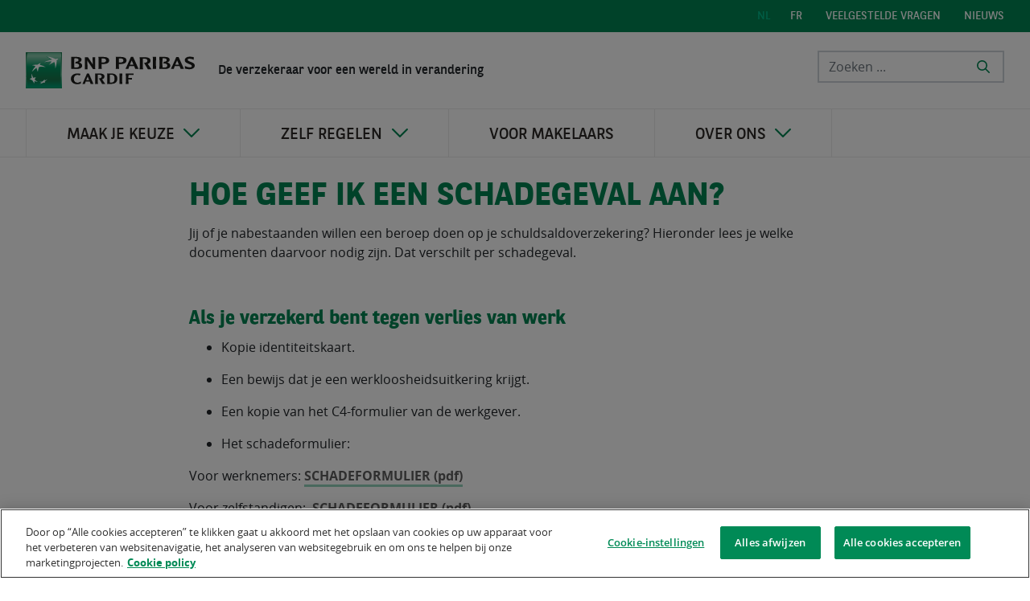

--- FILE ---
content_type: text/html;charset=UTF-8
request_url: https://bnpparibascardif.be/-/hoe-geef-ik-een-schadegeval-aan-
body_size: 12696
content:




































	
		
			<!DOCTYPE html>


























































<html class="ltr" dir="ltr" lang="nl-NL">

<head>
    <title>Hoe geef ik een schadegeval aan? - bnpparibascardif.be - Liferay DXP</title>

    <meta content="initial-scale=1.0, width=device-width" name="viewport" />

    <link rel="icon" type="image/x-icon" href="https://bnpparibascardif.be/o/bnp-paribas-cardif-theme/images/favicon.ico">
    <link rel="apple-touch-icon" href="https://bnpparibascardif.be/o/bnp-paribas-cardif-theme/images/apple-touch-icon.png">






































<meta content="text/html; charset=UTF-8" http-equiv="content-type" />









<meta content="schade-aangifte" lang="nl-NL" name="keywords" />


<script data-senna-track="permanent" src="/combo?browserId=other&minifierType=js&languageId=nl_NL&b=7210&t=1760911601123&/o/frontend-js-jquery-web/jquery/jquery.min.js&/o/frontend-js-jquery-web/jquery/bootstrap.bundle.min.js&/o/frontend-js-jquery-web/jquery/collapsible_search.js&/o/frontend-js-jquery-web/jquery/fm.js&/o/frontend-js-jquery-web/jquery/form.js&/o/frontend-js-jquery-web/jquery/popper.min.js&/o/frontend-js-jquery-web/jquery/side_navigation.js" type="text/javascript"></script>
<link data-senna-track="permanent" href="/o/frontend-theme-font-awesome-web/css/main.css" rel="stylesheet" type="text/css" />


<link href="https://bnpparibascardif.be/o/bnp-paribas-cardif-theme/images/favicon.ico" rel="icon" />





	

		
			
				<link data-senna-track="temporary" href="https://bnpparibascardif.be/-/hoe-geef-ik-een-schadegeval-aan-" rel="canonical" />
			
		

	

		
			
				<link data-senna-track="temporary" href="https://bnpparibascardif.be/-/hoe-geef-ik-een-schadegeval-aan-" hreflang="nl-NL" rel="alternate" />
			
			

	

		
			
				<link data-senna-track="temporary" href="https://bnpparibascardif.be/fr/-/hoe-geef-ik-een-schadegeval-aan-" hreflang="fr-FR" rel="alternate" />
			
			

	

		
			
				<link data-senna-track="temporary" href="https://bnpparibascardif.be/-/hoe-geef-ik-een-schadegeval-aan-" hreflang="x-default" rel="alternate" />
			
			

	





<link class="lfr-css-file" data-senna-track="temporary" href="https://bnpparibascardif.be/o/bnp-paribas-cardif-theme/css/clay.css?browserId=other&amp;themeId=bnpparibascardiftheme_WAR_bnpparibascardiftheme&amp;minifierType=css&amp;languageId=nl_NL&amp;b=7210&amp;t=1731991646000" id="liferayAUICSS" rel="stylesheet" type="text/css" />



<link data-senna-track="temporary" href="/o/frontend-css-web/main.css?browserId=other&amp;themeId=bnpparibascardiftheme_WAR_bnpparibascardiftheme&amp;minifierType=css&amp;languageId=nl_NL&amp;b=7210&amp;t=1731991552232" id="liferayPortalCSS" rel="stylesheet" type="text/css" />









	

	





	



	

		<link data-senna-track="temporary" href="/combo?browserId=other&amp;minifierType=&amp;themeId=bnpparibascardiftheme_WAR_bnpparibascardiftheme&amp;languageId=nl_NL&amp;b=7210&amp;com_liferay_asset_publisher_web_portlet_AssetPublisherPortlet_INSTANCE_FAQ_BLOCK_lbwi:%2Fcss%2Fmain.css&amp;com_liferay_journal_content_web_portlet_JournalContentPortlet_INSTANCE_BNP_NOTIFICATION:%2Fcss%2Fmain.css&amp;com_liferay_portal_search_web_search_bar_portlet_SearchBarPortlet_INSTANCE_templateSearch:%2Fcss%2Fmain.css&amp;com_liferay_product_navigation_product_menu_web_portlet_ProductMenuPortlet:%2Fcss%2Fmain.css&amp;com_liferay_site_navigation_menu_web_portlet_SiteNavigationMenuPortlet_INSTANCE_DOORMAT_NAV:%2Fcss%2Fmain.css&amp;t=1731991646000" id="a0100a12" rel="stylesheet" type="text/css" />

	







<script data-senna-track="temporary" type="text/javascript">
	// <![CDATA[
		var Liferay = Liferay || {};

		Liferay.Browser = {
			acceptsGzip: function() {
				return true;
			},

			

			getMajorVersion: function() {
				return 131.0;
			},

			getRevision: function() {
				return '537.36';
			},
			getVersion: function() {
				return '131.0';
			},

			

			isAir: function() {
				return false;
			},
			isChrome: function() {
				return true;
			},
			isEdge: function() {
				return false;
			},
			isFirefox: function() {
				return false;
			},
			isGecko: function() {
				return true;
			},
			isIe: function() {
				return false;
			},
			isIphone: function() {
				return false;
			},
			isLinux: function() {
				return false;
			},
			isMac: function() {
				return true;
			},
			isMobile: function() {
				return false;
			},
			isMozilla: function() {
				return false;
			},
			isOpera: function() {
				return false;
			},
			isRtf: function() {
				return true;
			},
			isSafari: function() {
				return true;
			},
			isSun: function() {
				return false;
			},
			isWebKit: function() {
				return true;
			},
			isWindows: function() {
				return false;
			}
		};

		Liferay.Data = Liferay.Data || {};

		Liferay.Data.ICONS_INLINE_SVG = true;

		Liferay.Data.NAV_SELECTOR = '#navigation';

		Liferay.Data.NAV_SELECTOR_MOBILE = '#navigationCollapse';

		Liferay.Data.isCustomizationView = function() {
			return false;
		};

		Liferay.Data.notices = [
			null

			

			
		];

		Liferay.PortletKeys = {
			DOCUMENT_LIBRARY: 'com_liferay_document_library_web_portlet_DLPortlet',
			DYNAMIC_DATA_MAPPING: 'com_liferay_dynamic_data_mapping_web_portlet_DDMPortlet',
			ITEM_SELECTOR: 'com_liferay_item_selector_web_portlet_ItemSelectorPortlet'
		};

		Liferay.PropsValues = {
			JAVASCRIPT_SINGLE_PAGE_APPLICATION_TIMEOUT: 0,
			NTLM_AUTH_ENABLED: false,
			UPLOAD_SERVLET_REQUEST_IMPL_MAX_SIZE: 10485760000
		};

		Liferay.ThemeDisplay = {

			

			
				getLayoutId: function() {
					return '4';
				},

				

				getLayoutRelativeControlPanelURL: function() {
					return '/group/bnpparibascardif.be/~/control_panel/manage';
				},

				getLayoutRelativeURL: function() {
					return '/w/hoe-geef-ik-een-schadegeval-aan-';
				},
				getLayoutURL: function() {
					return 'https://bnpparibascardif.be/w/hoe-geef-ik-een-schadegeval-aan-';
				},
				getParentLayoutId: function() {
					return '0';
				},
				isControlPanel: function() {
					return false;
				},
				isPrivateLayout: function() {
					return 'false';
				},
				isVirtualLayout: function() {
					return false;
				},
			

			getBCP47LanguageId: function() {
				return 'nl-NL';
			},
			getCanonicalURL: function() {

				

				return 'https\x3a\x2f\x2fbnpparibascardif\x2ebe\x2f-\x2fhoe-geef-ik-een-schadegeval-aan-';
			},
			getCDNBaseURL: function() {
				return 'https://bnpparibascardif.be';
			},
			getCDNDynamicResourcesHost: function() {
				return '';
			},
			getCDNHost: function() {
				return '';
			},
			getCompanyGroupId: function() {
				return '20128';
			},
			getCompanyId: function() {
				return '20101';
			},
			getDefaultLanguageId: function() {
				return 'nl_NL';
			},
			getDoAsUserIdEncoded: function() {
				return '';
			},
			getLanguageId: function() {
				return 'nl_NL';
			},
			getParentGroupId: function() {
				return '36051';
			},
			getPathContext: function() {
				return '';
			},
			getPathImage: function() {
				return '/image';
			},
			getPathJavaScript: function() {
				return '/o/frontend-js-web';
			},
			getPathMain: function() {
				return '/c';
			},
			getPathThemeImages: function() {
				return 'https://bnpparibascardif.be/o/bnp-paribas-cardif-theme/images';
			},
			getPathThemeRoot: function() {
				return '/o/bnp-paribas-cardif-theme';
			},
			getPlid: function() {
				return '18';
			},
			getPortalURL: function() {
				return 'https://bnpparibascardif.be';
			},
			getScopeGroupId: function() {
				return '36051';
			},
			getScopeGroupIdOrLiveGroupId: function() {
				return '36051';
			},
			getSessionId: function() {
				return '';
			},
			getSiteAdminURL: function() {
				return 'https://bnpparibascardif.be/group/bnpparibascardif.be/~/control_panel/manage?p_p_lifecycle=0&p_p_state=maximized&p_p_mode=view';
			},
			getSiteGroupId: function() {
				return '36051';
			},
			getURLControlPanel: function() {
				return '/group/control_panel?refererPlid=18';
			},
			getURLHome: function() {
				return 'https\x3a\x2f\x2fbnpparibascardif\x2ebe\x2fweb\x2fguest';
			},
			getUserEmailAddress: function() {
				return '';
			},
			getUserId: function() {
				return '20105';
			},
			getUserName: function() {
				return '';
			},
			isAddSessionIdToURL: function() {
				return false;
			},
			isImpersonated: function() {
				return false;
			},
			isSignedIn: function() {
				return false;
			},
			isStateExclusive: function() {
				return false;
			},
			isStateMaximized: function() {
				return false;
			},
			isStatePopUp: function() {
				return false;
			}
		};

		var themeDisplay = Liferay.ThemeDisplay;

		Liferay.AUI = {

			

			getAvailableLangPath: function() {
				return 'available_languages.jsp?browserId=other&themeId=bnpparibascardiftheme_WAR_bnpparibascardiftheme&colorSchemeId=01&minifierType=js&languageId=nl_NL&b=7210&t=1760911655173';
			},
			getCombine: function() {
				return true;
			},
			getComboPath: function() {
				return '/combo/?browserId=other&minifierType=&languageId=nl_NL&b=7210&t=1731991555290&';
			},
			getDateFormat: function() {
				return '%d-%m-%Y';
			},
			getEditorCKEditorPath: function() {
				return '/o/frontend-editor-ckeditor-web';
			},
			getFilter: function() {
				var filter = 'raw';

				
					
						filter = 'min';
					
					

				return filter;
			},
			getFilterConfig: function() {
				var instance = this;

				var filterConfig = null;

				if (!instance.getCombine()) {
					filterConfig = {
						replaceStr: '.js' + instance.getStaticResourceURLParams(),
						searchExp: '\\.js$'
					};
				}

				return filterConfig;
			},
			getJavaScriptRootPath: function() {
				return '/o/frontend-js-web';
			},
			getLangPath: function() {
				return 'aui_lang.jsp?browserId=other&themeId=bnpparibascardiftheme_WAR_bnpparibascardiftheme&colorSchemeId=01&minifierType=js&languageId=nl_NL&b=7210&t=1731991555290';
			},
			getPortletRootPath: function() {
				return '/html/portlet';
			},
			getStaticResourceURLParams: function() {
				return '?browserId=other&minifierType=&languageId=nl_NL&b=7210&t=1731991555290';
			}
		};

		Liferay.authToken = 'eDPG8Tn3';

		

		Liferay.currentURL = '\x2f-\x2fhoe-geef-ik-een-schadegeval-aan-';
		Liferay.currentURLEncoded = '\x252F-\x252Fhoe-geef-ik-een-schadegeval-aan-';
	// ]]>
</script>

<script src="/o/js_loader_config?t=1760911601151" type="text/javascript"></script>
<script data-senna-track="permanent" src="/combo?browserId=other&minifierType=js&languageId=nl_NL&b=7210&t=1731991555290&/o/frontend-js-web/loader/config.js&/o/frontend-js-web/loader/loader.js&/o/frontend-js-web/aui/aui/aui.js&/o/frontend-js-web/aui/aui-base-html5-shiv/aui-base-html5-shiv.js&/o/frontend-js-web/liferay/browser_selectors.js&/o/frontend-js-web/liferay/modules.js&/o/frontend-js-web/liferay/aui_sandbox.js&/o/frontend-js-web/misc/svg4everybody.js&/o/frontend-js-web/aui/arraylist-add/arraylist-add.js&/o/frontend-js-web/aui/arraylist-filter/arraylist-filter.js&/o/frontend-js-web/aui/arraylist/arraylist.js&/o/frontend-js-web/aui/array-extras/array-extras.js&/o/frontend-js-web/aui/array-invoke/array-invoke.js&/o/frontend-js-web/aui/attribute-base/attribute-base.js&/o/frontend-js-web/aui/attribute-complex/attribute-complex.js&/o/frontend-js-web/aui/attribute-core/attribute-core.js&/o/frontend-js-web/aui/attribute-observable/attribute-observable.js&/o/frontend-js-web/aui/attribute-extras/attribute-extras.js&/o/frontend-js-web/aui/base-base/base-base.js&/o/frontend-js-web/aui/base-pluginhost/base-pluginhost.js&/o/frontend-js-web/aui/classnamemanager/classnamemanager.js&/o/frontend-js-web/aui/datatype-xml-format/datatype-xml-format.js&/o/frontend-js-web/aui/datatype-xml-parse/datatype-xml-parse.js&/o/frontend-js-web/aui/dom-base/dom-base.js&/o/frontend-js-web/aui/dom-core/dom-core.js&/o/frontend-js-web/aui/dom-screen/dom-screen.js&/o/frontend-js-web/aui/dom-style/dom-style.js&/o/frontend-js-web/aui/event-base/event-base.js&/o/frontend-js-web/aui/event-custom-base/event-custom-base.js&/o/frontend-js-web/aui/event-custom-complex/event-custom-complex.js&/o/frontend-js-web/aui/event-delegate/event-delegate.js&/o/frontend-js-web/aui/event-focus/event-focus.js&/o/frontend-js-web/aui/event-hover/event-hover.js&/o/frontend-js-web/aui/event-key/event-key.js&/o/frontend-js-web/aui/event-mouseenter/event-mouseenter.js&/o/frontend-js-web/aui/event-mousewheel/event-mousewheel.js" type="text/javascript"></script>
<script data-senna-track="permanent" src="/combo?browserId=other&minifierType=js&languageId=nl_NL&b=7210&t=1731991555290&/o/frontend-js-web/aui/event-outside/event-outside.js&/o/frontend-js-web/aui/event-resize/event-resize.js&/o/frontend-js-web/aui/event-simulate/event-simulate.js&/o/frontend-js-web/aui/event-synthetic/event-synthetic.js&/o/frontend-js-web/aui/intl/intl.js&/o/frontend-js-web/aui/io-base/io-base.js&/o/frontend-js-web/aui/io-form/io-form.js&/o/frontend-js-web/aui/io-queue/io-queue.js&/o/frontend-js-web/aui/io-upload-iframe/io-upload-iframe.js&/o/frontend-js-web/aui/io-xdr/io-xdr.js&/o/frontend-js-web/aui/json-parse/json-parse.js&/o/frontend-js-web/aui/json-stringify/json-stringify.js&/o/frontend-js-web/aui/node-base/node-base.js&/o/frontend-js-web/aui/node-core/node-core.js&/o/frontend-js-web/aui/node-event-delegate/node-event-delegate.js&/o/frontend-js-web/aui/node-event-simulate/node-event-simulate.js&/o/frontend-js-web/aui/node-focusmanager/node-focusmanager.js&/o/frontend-js-web/aui/node-pluginhost/node-pluginhost.js&/o/frontend-js-web/aui/node-screen/node-screen.js&/o/frontend-js-web/aui/node-style/node-style.js&/o/frontend-js-web/aui/oop/oop.js&/o/frontend-js-web/aui/plugin/plugin.js&/o/frontend-js-web/aui/pluginhost-base/pluginhost-base.js&/o/frontend-js-web/aui/pluginhost-config/pluginhost-config.js&/o/frontend-js-web/aui/querystring-stringify-simple/querystring-stringify-simple.js&/o/frontend-js-web/aui/queue-promote/queue-promote.js&/o/frontend-js-web/aui/selector-css2/selector-css2.js&/o/frontend-js-web/aui/selector-css3/selector-css3.js&/o/frontend-js-web/aui/selector-native/selector-native.js&/o/frontend-js-web/aui/selector/selector.js&/o/frontend-js-web/aui/widget-base/widget-base.js&/o/frontend-js-web/aui/widget-htmlparser/widget-htmlparser.js&/o/frontend-js-web/aui/widget-skin/widget-skin.js&/o/frontend-js-web/aui/widget-uievents/widget-uievents.js&/o/frontend-js-web/aui/yui-throttle/yui-throttle.js&/o/frontend-js-web/aui/aui-base-core/aui-base-core.js" type="text/javascript"></script>
<script data-senna-track="permanent" src="/combo?browserId=other&minifierType=js&languageId=nl_NL&b=7210&t=1731991555290&/o/frontend-js-web/aui/aui-base-lang/aui-base-lang.js&/o/frontend-js-web/aui/aui-classnamemanager/aui-classnamemanager.js&/o/frontend-js-web/aui/aui-component/aui-component.js&/o/frontend-js-web/aui/aui-debounce/aui-debounce.js&/o/frontend-js-web/aui/aui-delayed-task-deprecated/aui-delayed-task-deprecated.js&/o/frontend-js-web/aui/aui-event-base/aui-event-base.js&/o/frontend-js-web/aui/aui-event-input/aui-event-input.js&/o/frontend-js-web/aui/aui-form-validator/aui-form-validator.js&/o/frontend-js-web/aui/aui-node-base/aui-node-base.js&/o/frontend-js-web/aui/aui-node-html5/aui-node-html5.js&/o/frontend-js-web/aui/aui-selector/aui-selector.js&/o/frontend-js-web/aui/aui-timer/aui-timer.js&/o/frontend-js-web/liferay/dependency.js&/o/frontend-js-web/liferay/dom_task_runner.js&/o/frontend-js-web/liferay/events.js&/o/frontend-js-web/liferay/language.js&/o/frontend-js-web/liferay/lazy_load.js&/o/frontend-js-web/liferay/liferay.js&/o/frontend-js-web/liferay/util.js&/o/frontend-js-web/liferay/global.bundle.js&/o/frontend-js-web/liferay/portal.js&/o/frontend-js-web/liferay/portlet.js&/o/frontend-js-web/liferay/workflow.js&/o/frontend-js-web/liferay/form.js&/o/frontend-js-web/liferay/form_placeholders.js&/o/frontend-js-web/liferay/icon.js&/o/frontend-js-web/liferay/menu.js&/o/frontend-js-web/liferay/notice.js&/o/frontend-js-web/liferay/poller.js&/o/frontend-js-web/aui/async-queue/async-queue.js&/o/frontend-js-web/aui/base-build/base-build.js&/o/frontend-js-web/aui/cookie/cookie.js&/o/frontend-js-web/aui/event-touch/event-touch.js&/o/frontend-js-web/aui/overlay/overlay.js&/o/frontend-js-web/aui/querystring-stringify/querystring-stringify.js&/o/frontend-js-web/aui/widget-child/widget-child.js&/o/frontend-js-web/aui/widget-position-align/widget-position-align.js&/o/frontend-js-web/aui/widget-position-constrain/widget-position-constrain.js&/o/frontend-js-web/aui/widget-position/widget-position.js" type="text/javascript"></script>
<script data-senna-track="permanent" src="/combo?browserId=other&minifierType=js&languageId=nl_NL&b=7210&t=1731991555290&/o/frontend-js-web/aui/widget-stack/widget-stack.js&/o/frontend-js-web/aui/widget-stdmod/widget-stdmod.js&/o/frontend-js-web/aui/aui-aria/aui-aria.js&/o/frontend-js-web/aui/aui-io-plugin-deprecated/aui-io-plugin-deprecated.js&/o/frontend-js-web/aui/aui-io-request/aui-io-request.js&/o/frontend-js-web/aui/aui-loading-mask-deprecated/aui-loading-mask-deprecated.js&/o/frontend-js-web/aui/aui-overlay-base-deprecated/aui-overlay-base-deprecated.js&/o/frontend-js-web/aui/aui-overlay-context-deprecated/aui-overlay-context-deprecated.js&/o/frontend-js-web/aui/aui-overlay-manager-deprecated/aui-overlay-manager-deprecated.js&/o/frontend-js-web/aui/aui-overlay-mask-deprecated/aui-overlay-mask-deprecated.js&/o/frontend-js-web/aui/aui-parse-content/aui-parse-content.js&/o/frontend-js-web/liferay/layout_exporter.js&/o/frontend-js-web/liferay/session.js&/o/frontend-js-web/liferay/deprecated.js" type="text/javascript"></script>




	

	<script data-senna-track="temporary" src="/o/js_bundle_config?t=1760911627733" type="text/javascript"></script>


<script data-senna-track="temporary" type="text/javascript">
	// <![CDATA[
		
			
				
		

		

		
	// ]]>
</script>





	
		

			

			
		
		



	
		

			

			
				<!-- OneTrust Cookies Consent Notice start for bnpparibascardif.be -->
<script type="text/javascript" src="https://cdn.cookielaw.org/consent/6bf3f846-cb29-41e5-88fe-a9d76860d278/OtAutoBlock.js" ></script>
<script src="https://cdn.cookielaw.org/scripttemplates/otSDKStub.js" data-document-language="true" type="text/javascript" charset="UTF-8" data-domain-script="6bf3f846-cb29-41e5-88fe-a9d76860d278" ></script>
<script type="text/javascript">
function OptanonWrapper() { }
</script>
<!-- OneTrust Cookies Consent Notice end for bnpparibascardif.be -->
			
		
	



	
		

			

			
				<!-- Google Tag Manager -->
<script>(function(w,d,s,l,i){w[l]=w[l]||[];w[l].push({'gtm.start':
new Date().getTime(),event:'gtm.js'});var f=d.getElementsByTagName(s)[0],
j=d.createElement(s),dl=l!='dataLayer'?'&l='+l:'';j.async=true;j.src=
'https://www.googletagmanager.com/gtm.js?id='+i+dl;f.parentNode.insertBefore(j,f);
})(window,document,'script','dataLayer','GTM-WTXRRGM');</script>
<!-- End Google Tag Manager -->

<!-- Google Tag Manager (noscript) -->
<noscript><iframe src="https://www.googletagmanager.com/ns.html?id=GTM-WTXRRGM"
height="0" width="0" style="display:none;visibility:hidden"></iframe></noscript>
<!-- End Google Tag Manager (noscript) -->
			
		
	



	
		

			

			
				<!-- Global site tag (gtag.js) - Google Ads -->
<script async src=https://www.googletagmanager.com/gtag/js?id=AW-974232166></script>
<script> window.dataLayer = window.dataLayer || []; function
gtag(){dataLayer.push(arguments);} gtag('js', new Date()); gtag('config',
'AW-974232166'); </script>
			
		
	












	

	





	



	



















<link class="lfr-css-file" data-senna-track="temporary" href="https://bnpparibascardif.be/o/bnp-paribas-cardif-theme/css/main.css?browserId=other&amp;themeId=bnpparibascardiftheme_WAR_bnpparibascardiftheme&amp;minifierType=css&amp;languageId=nl_NL&amp;b=7210&amp;t=1731991646000" id="liferayThemeCSS" rel="stylesheet" type="text/css" />








	<style data-senna-track="temporary" type="text/css">

		

			

		

			

		

			

		

			

		

			

		

			

		

			

		

			

		

			

		

			

		

			

		

	</style>


<script type="text/javascript">
// <![CDATA[
Liferay.Loader.require('frontend-js-spa-web@3.0.52/liferay/init.es', function(frontendJsSpaWeb3052LiferayInitEs) {
(function(){
var frontendJsSpaWebLiferayInitEs = frontendJsSpaWeb3052LiferayInitEs;
(function() {var $ = AUI.$;var _ = AUI._;

Liferay.SPA = Liferay.SPA || {};
Liferay.SPA.cacheExpirationTime = -1;
Liferay.SPA.clearScreensCache = false;
Liferay.SPA.debugEnabled = false;
Liferay.SPA.excludedPaths = ["/c/document_library","/documents","/image"];
Liferay.SPA.loginRedirect = '';
Liferay.SPA.navigationExceptionSelectors = ':not([target="_blank"]):not([data-senna-off]):not([data-resource-href]):not([data-cke-saved-href]):not([data-cke-saved-href])';
Liferay.SPA.requestTimeout = 0;
Liferay.SPA.userNotification = {
	message: 'Het ziet er naar uit dat dit langer duurt dan verwacht.',
	timeout: 30000,
	title: 'Oeps'
};

frontendJsSpaWebLiferayInitEs.default.init(
	function(app) {
		app.setPortletsBlacklist({"com_liferay_lcs_client_web_internal_portlet_LCSClientPortlet":true,"com_liferay_nested_portlets_web_portlet_NestedPortletsPortlet":true,"com_liferay_site_navigation_directory_web_portlet_SitesDirectoryPortlet":true,"com_liferay_login_web_portlet_LoginPortlet":true,"nl_bnp_calculation_tool_web_CalculationToolPortlet":true,"com_liferay_login_web_portlet_FastLoginPortlet":true});
		app.setValidStatusCodes([221,490,494,499,491,492,493,495,220]);
	}
);})();})();
});
// ]]>
</script><link data-senna-track="permanent" href="https://bnpparibascardif.be/combo?browserId=other&minifierType=css&languageId=nl_NL&b=7210&t=1731991581730&/o/change-tracking-change-lists-indicator-theme-contributor/change_tracking_change_lists_indicator.css" rel="stylesheet" type = "text/css" />




















<script data-senna-track="temporary" type="text/javascript">
	if (window.Analytics) {
		window._com_liferay_document_library_analytics_isViewFileEntry = false;
	}
</script>













<script type="text/javascript">
// <![CDATA[
Liferay.on(
	'ddmFieldBlur', function(event) {
		if (window.Analytics) {
			Analytics.send(
				'fieldBlurred',
				'Form',
				{
					fieldName: event.fieldName,
					focusDuration: event.focusDuration,
					formId: event.formId,
					page: event.page
				}
			);
		}
	}
);

Liferay.on(
	'ddmFieldFocus', function(event) {
		if (window.Analytics) {
			Analytics.send(
				'fieldFocused',
				'Form',
				{
					fieldName: event.fieldName,
					formId: event.formId,
					page: event.page
				}
			);
		}
	}
);

Liferay.on(
	'ddmFormPageShow', function(event) {
		if (window.Analytics) {
			Analytics.send(
				'pageViewed',
				'Form',
				{
					formId: event.formId,
					page: event.page,
					title: event.title
				}
			);
		}
	}
);

Liferay.on(
	'ddmFormSubmit', function(event) {
		if (window.Analytics) {
			Analytics.send(
				'formSubmitted',
				'Form',
				{
					formId: event.formId
				}
			);
		}
	}
);

Liferay.on(
	'ddmFormView', function(event) {
		if (window.Analytics) {
			Analytics.send(
				'formViewed',
				'Form',
				{
					formId: event.formId,
					title: event.title
				}
			);
		}
	}
);
// ]]>
</script>

</head>

<body class=" controls-visible  yui3-skin-sam signed-out public-page site veelgestelde-vraag">


















































	<nav aria-label="Snelle links" class="quick-access-nav" id="yxyx_quickAccessNav">
		<h1 class="hide-accessible">Navigatie</h1>

		<ul>
			
				<li><a href="#main-content">Naar content</a></li>
			

			
		</ul>
	</nav>





















































































<div class="container-fluid bnp-paribas-cardif-theme" id="wrapper">
<header id="banner" role="banner">
    <div class="mobile-bar">
        <div class="logo-container">
    <a class="logo default-logo" href="/">
        <img src="https://bnpparibascardif.be/o/bnp-paribas-cardif-theme/images/logo.svg">
    </a>
    <span class="tagline">
De verzekeraar voor een wereld in verandering    </span>
</div>
            <button class="navbar-toggler search-toggler-button" type="button" data-toggle="collapse" aria-controls="toggleSearchBar" aria-expanded="false" aria-label="Toggle navigation">
                <span class="navbar-toggler-icon">
<span  id="qfkd____"><svg aria-hidden="true" class="lexicon-icon lexicon-icon-search" focusable="false" ><use data-href="https://bnpparibascardif.be/o/bnp-paribas-cardif-theme/images/lexicon/icons.svg#search"></use></svg></span>                </span>
            </button>
            <button class="navbar-toggler menu-toggler-button" type="button" data-toggle="collapse" aria-controls="toggleMobileMenu" aria-expanded="false" aria-label="Toggle navigation">
                <span class="navbar-toggler-icon">
                    <span class="menu-line"></span>
                    <span class="menu-line"></span>
                    <span class="menu-line"></span>
                </span>
            </button>
    </div>

    <div class="mobile-menu-container" style="display:none;">
        <div class="main-nav"></div>
        <div class="top-nav"></div>
        <div class="search-container"></div>
    </div>

    <div class="top-bar">
        <div class="container-xxl">
            <div class="top-bar-nav">








































	

	<div class="portlet-boundary portlet-boundary_com_liferay_site_navigation_menu_web_portlet_SiteNavigationMenuPortlet_  portlet-static portlet-static-end portlet-decorate portlet-navigation " id="p_p_id_com_liferay_site_navigation_menu_web_portlet_SiteNavigationMenuPortlet_INSTANCE_TOP_NAV_">
		<span id="p_com_liferay_site_navigation_menu_web_portlet_SiteNavigationMenuPortlet_INSTANCE_TOP_NAV"></span>




	

	
		
			






































	
		
<section class="portlet" id="portlet_com_liferay_site_navigation_menu_web_portlet_SiteNavigationMenuPortlet_INSTANCE_TOP_NAV">


	<div class="portlet-content">

		<div class="autofit-float autofit-row portlet-header">
			<div class="autofit-col autofit-col-expand">
				<h2 class="portlet-title-text">Navigatiemenu</h2>
			</div>

			<div class="autofit-col autofit-col-end">
				<div class="autofit-section">
				</div>
			</div>
		</div>

		
			<div class=" portlet-content-container">
				


	<div class="portlet-body">



	
		
			
				
					



















































	

				

				
					
						


	

		




















	

		

		
			
				
	<div id="navbar_com_liferay_site_navigation_menu_web_portlet_SiteNavigationMenuPortlet_INSTANCE_TOP_NAV">
		<ul aria-label="Sitepagina's" class="navbar-blank navbar-nav navbar-site" role="menubar">








































	

	<div class="portlet-boundary portlet-boundary_com_liferay_site_navigation_language_web_portlet_SiteNavigationLanguagePortlet_  portlet-static portlet-static-end portlet-decorate portlet-language " id="p_p_id_com_liferay_site_navigation_language_web_portlet_SiteNavigationLanguagePortlet_INSTANCE_LANGUAGE_SWITCH_NAV1_">
		<span id="p_com_liferay_site_navigation_language_web_portlet_SiteNavigationLanguagePortlet_INSTANCE_LANGUAGE_SWITCH_NAV1"></span>




	

	
		
			






































	
		
<section class="portlet" id="portlet_com_liferay_site_navigation_language_web_portlet_SiteNavigationLanguagePortlet_INSTANCE_LANGUAGE_SWITCH_NAV1">


	<div class="portlet-content">

		<div class="autofit-float autofit-row portlet-header">
			<div class="autofit-col autofit-col-expand">
				<h2 class="portlet-title-text">Taalkiezer</h2>
			</div>

			<div class="autofit-col autofit-col-end">
				<div class="autofit-section">
				</div>
			</div>
		</div>

		
			<div class=" portlet-content-container">
				


	<div class="portlet-body">



	
		
			
				
					



















































	

				

				
					
						


	

		



































































	

			    <li class="active language-selector">
		        nl
		    </li>
		<li class="language-selector">
<a href="/c/portal/update_language?p_l_id=18&amp;redirect=%2F-%2Fhoe-geef-ik-een-schadegeval-aan-&amp;languageId=fr_FR" class="language-entry-short-text" lang="fr-FR" >fr</a>		</li>	



	
	
					
				
			
		
	
	


	</div>

			</div>
		
	</div>
</section>
	

		
		







	</div>











					<li class="lfr-nav-item nav-item" id="layout_com_liferay_site_navigation_menu_web_portlet_SiteNavigationMenuPortlet_INSTANCE_TOP_NAV_47095" role="presentation">
						<a aria-labelledby="layout_com_liferay_site_navigation_menu_web_portlet_SiteNavigationMenuPortlet_INSTANCE_TOP_NAV_47095"  class="nav-link text-truncate" href='https://bnpparibascardif.be/faq'  role="menuitem">
							<span class="text-truncate"> Veelgestelde vragen </span>
						</a>

					</li>





					<li class="lfr-nav-item nav-item" id="layout_com_liferay_site_navigation_menu_web_portlet_SiteNavigationMenuPortlet_INSTANCE_TOP_NAV_82224" role="presentation">
						<a aria-labelledby="layout_com_liferay_site_navigation_menu_web_portlet_SiteNavigationMenuPortlet_INSTANCE_TOP_NAV_82224"  class="nav-link text-truncate" href='https://bnpparibascardif.be/jouw-verzekering-uitgelegd'  role="menuitem">
							<span class="text-truncate"> Nieuws </span>
						</a>

					</li>
		</ul>
	</div>

<script type="text/javascript">
// <![CDATA[
AUI().use('liferay-navigation-interaction', function(A) {(function() {var $ = AUI.$;var _ = AUI._;		var navigation = A.one('#navbar_com_liferay_site_navigation_menu_web_portlet_SiteNavigationMenuPortlet_INSTANCE_TOP_NAV');

		Liferay.Data.NAV_INTERACTION_LIST_SELECTOR = '.navbar-site';
		Liferay.Data.NAV_LIST_SELECTOR = '.navbar-site';

		if (navigation) {
			navigation.plug(Liferay.NavigationInteraction);
		}
})();});
// ]]>
</script>
			
			
		
	
	
	
	


	
	
					
				
			
		
	
	


	</div>

			</div>
		
	</div>
</section>
	

		
		







	</div>






            </div>
        </div>
    </div>

    <div class="brand-bar">
        <div class="container-xxl">
            <div class="brand-bar-container">
<div class="logo-container">
    <a class="logo default-logo" href="/">
        <img src="https://bnpparibascardif.be/o/bnp-paribas-cardif-theme/images/logo.svg">
    </a>
    <span class="tagline">
De verzekeraar voor een wereld in verandering    </span>
</div>
                    <div class="search-bar-container">








































	

	<div class="portlet-boundary portlet-boundary_com_liferay_portal_search_web_search_bar_portlet_SearchBarPortlet_  portlet-static portlet-static-end portlet-barebone portlet-search-bar " id="p_p_id_com_liferay_portal_search_web_search_bar_portlet_SearchBarPortlet_INSTANCE_templateSearch_">
		<span id="p_com_liferay_portal_search_web_search_bar_portlet_SearchBarPortlet_INSTANCE_templateSearch"></span>




	

	
		
			






































	
		
<section class="portlet" id="portlet_com_liferay_portal_search_web_search_bar_portlet_SearchBarPortlet_INSTANCE_templateSearch">


	<div class="portlet-content">

		<div class="autofit-float autofit-row portlet-header">
			<div class="autofit-col autofit-col-expand">
				<h2 class="portlet-title-text">Zoekbalk</h2>
			</div>

			<div class="autofit-col autofit-col-end">
				<div class="autofit-section">
				</div>
			</div>
		</div>

		
			<div class=" portlet-content-container">
				


	<div class="portlet-body">



	
		
			
				
					



















































	

				

				
					
						


	

		














	
	
		





























































<form action="https://bnpparibascardif.be/zoekresultaten" class="form  " data-fm-namespace="_com_liferay_portal_search_web_search_bar_portlet_SearchBarPortlet_INSTANCE_templateSearch_" id="_com_liferay_portal_search_web_search_bar_portlet_SearchBarPortlet_INSTANCE_templateSearch_fm" method="get" name="_com_liferay_portal_search_web_search_bar_portlet_SearchBarPortlet_INSTANCE_templateSearch_fm" >
	

	








































































	

		

		
			
				<input  class="field form-control"  id="_com_liferay_portal_search_web_search_bar_portlet_SearchBarPortlet_INSTANCE_templateSearch_formDate"    name="_com_liferay_portal_search_web_search_bar_portlet_SearchBarPortlet_INSTANCE_templateSearch_formDate"     type="hidden" value="1762728231514"   />
			
		

		
	









			

			<div class="search-bar">
				








































































	

		

		
			
				<input  class="field search-bar-empty-search-input form-control"  id="_com_liferay_portal_search_web_search_bar_portlet_SearchBarPortlet_INSTANCE_templateSearch_emptySearchEnabled"    name="_com_liferay_portal_search_web_search_bar_portlet_SearchBarPortlet_INSTANCE_templateSearch_emptySearchEnabled"     type="hidden" value="false"   />
			
		

		
	










				<div class="input-group search-bar-simple">
					
						
						
							<div class="input-group-item search-bar-keywords-input-wrapper">
								<input class="form-control input-group-inset input-group-inset-after search-bar-keywords-input" data-qa-id="searchInput" id="dkrk___q" name="q" placeholder="Zoeken ..." title="Zoeken" type="text" value="" />

								








































































	

		

		
			
				<input  class="field form-control"  id="_com_liferay_portal_search_web_search_bar_portlet_SearchBarPortlet_INSTANCE_templateSearch_scope"    name="_com_liferay_portal_search_web_search_bar_portlet_SearchBarPortlet_INSTANCE_templateSearch_scope"     type="hidden" value=""   />
			
		

		
	










								<div class="input-group-inset-item input-group-inset-item-after">
									<button class="btn" aria-label="Versturen" id="bgpu" type="submit"><svg class="lexicon-icon lexicon-icon-search" focusable="false" role="presentation"><use xlink:href="https://bnpparibascardif.be/o/bnp-paribas-cardif-theme/images/clay/icons.svg#search"/></svg></button>
								</div>
							</div>
						
					
				</div>
			</div>
		



























































	

	
</form>



<script type="text/javascript">
// <![CDATA[
AUI().use('liferay-form', function(A) {(function() {var $ = AUI.$;var _ = AUI._;
	Liferay.Form.register(
		{
			id: '_com_liferay_portal_search_web_search_bar_portlet_SearchBarPortlet_INSTANCE_templateSearch_fm'

			
				, fieldRules: [

					

				]
			

			

			, validateOnBlur: true
		}
	);

	var onDestroyPortlet = function(event) {
		if (event.portletId === 'com_liferay_portal_search_web_search_bar_portlet_SearchBarPortlet_INSTANCE_templateSearch') {
			delete Liferay.Form._INSTANCES['_com_liferay_portal_search_web_search_bar_portlet_SearchBarPortlet_INSTANCE_templateSearch_fm'];
		}
	};

	Liferay.on('destroyPortlet', onDestroyPortlet);

	

	Liferay.fire(
		'_com_liferay_portal_search_web_search_bar_portlet_SearchBarPortlet_INSTANCE_templateSearch_formReady',
		{
			formName: '_com_liferay_portal_search_web_search_bar_portlet_SearchBarPortlet_INSTANCE_templateSearch_fm'
		}
	);
})();});
// ]]>
</script>

		<script type="text/javascript">
// <![CDATA[
AUI().use('liferay-search-bar', function(A) {(function() {var $ = AUI.$;var _ = AUI._;
			new Liferay.Search.SearchBar(A.one('#_com_liferay_portal_search_web_search_bar_portlet_SearchBarPortlet_INSTANCE_templateSearch_fm'));
		})();});
// ]]>
</script>
	


	
	
					
				
			
		
	
	


	</div>

			</div>
		
	</div>
</section>
	

		
		







	</div>






                    </div>
            </div>
        </div>
    </div>

    <div class="main-nav-container">
        <div class="brand-small">
<div class="logo-container">
    <a class="logo default-logo" href="/">
        <img src="https://bnpparibascardif.be/o/bnp-paribas-cardif-theme/images/logo.svg">
    </a>
    <span class="tagline">
De verzekeraar voor een wereld in verandering    </span>
</div>
        </div>
        <div class="main-nav">








































	

	<div class="portlet-boundary portlet-boundary_com_liferay_site_navigation_menu_web_portlet_SiteNavigationMenuPortlet_  portlet-static portlet-static-end portlet-decorate portlet-navigation " id="p_p_id_com_liferay_site_navigation_menu_web_portlet_SiteNavigationMenuPortlet_INSTANCE_MAIN_NAV_">
		<span id="p_com_liferay_site_navigation_menu_web_portlet_SiteNavigationMenuPortlet_INSTANCE_MAIN_NAV"></span>




	

	
		
			






































	
		
<section class="portlet" id="portlet_com_liferay_site_navigation_menu_web_portlet_SiteNavigationMenuPortlet_INSTANCE_MAIN_NAV">


	<div class="portlet-content">

		<div class="autofit-float autofit-row portlet-header">
			<div class="autofit-col autofit-col-expand">
				<h2 class="portlet-title-text">Navigatiemenu</h2>
			</div>

			<div class="autofit-col autofit-col-end">
				<div class="autofit-section">
				</div>
			</div>
		</div>

		
			<div class=" portlet-content-container">
				


	<div class="portlet-body">



	
		
			
				
					



















































	

				

				
					
						


	

		




















	

		

		
			
				<style>
    .sub-nav-list{
        margin-left: 0.75em !important;
    }
    .horizontal-list{
        display:flex;
    }
    
</style>


	<div id="navbar_com_liferay_site_navigation_menu_web_portlet_SiteNavigationMenuPortlet_INSTANCE_MAIN_NAV">
		<ul aria-label="Sitepagina's" class="navbar-blank navbar-nav navbar-site" role="menubar">




				 
					<li class="lfr-nav-item nav-item dropdown" id="layout_com_liferay_site_navigation_menu_web_portlet_SiteNavigationMenuPortlet_INSTANCE_MAIN_NAV_47096" role="presentation">
						<a aria-labelledby="layout_com_liferay_site_navigation_menu_web_portlet_SiteNavigationMenuPortlet_INSTANCE_MAIN_NAV_47096"  class="nav-link text-truncate dropdown-toggle"   role="menuitem">
							<span class="text-truncate"> MAAK JE KEUZE 						<span class="lfr-nav-child-toggle">
<span  id="jbfs____"><svg aria-hidden="true" class="lexicon-icon lexicon-icon-angle-down" focusable="false" ><use data-href="https://bnpparibascardif.be/o/bnp-paribas-cardif-theme/images/lexicon/icons.svg#angle-down"></use></svg></span>						</span>
</span>
						</a>
							 
								<div aria-expanded="false" class="child-menu dropdown-menu" role="menu">
									<div class="container-xxl">
										<ul class="horizontal-list">
											


											<li class="" id="layout_com_liferay_site_navigation_menu_web_portlet_SiteNavigationMenuPortlet_INSTANCE_MAIN_NAV_47548" role="presentation">
												<a aria-labelledby="layout_com_liferay_site_navigation_menu_web_portlet_SiteNavigationMenuPortlet_INSTANCE_MAIN_NAV_47548" class="dropdown-item" href="https://bnpparibascardif.be/maak-je-keuze"  role="menuitem">Maak je keuze</a>
												
                                                    <ul class="sub-nav-list">
                                
                                
                                							<li class="" id="layout_com_liferay_site_navigation_menu_web_portlet_SiteNavigationMenuPortlet_INSTANCE_MAIN_NAV_47876" role="presentation">
                                							    <a aria-labelledby="layout_com_liferay_site_navigation_menu_web_portlet_SiteNavigationMenuPortlet_INSTANCE_MAIN_NAV_47876" class="dropdown-item" href="https://bnpparibascardif.be/schuldsaldoverzekering"  role="menuitem">Schuldsaldoverzekering</a>
                                							</li>
                                
                                
                                							<li class="" id="layout_com_liferay_site_navigation_menu_web_portlet_SiteNavigationMenuPortlet_INSTANCE_MAIN_NAV_47549" role="presentation">
                                							    <a aria-labelledby="layout_com_liferay_site_navigation_menu_web_portlet_SiteNavigationMenuPortlet_INSTANCE_MAIN_NAV_47549" class="dropdown-item" href="https://bnpparibascardif.be/verzekering-lening-op-afbetaling"  role="menuitem">Verzekering lening op afbetaling</a>
                                							</li>
                                
                                
                                							<li class="" id="layout_com_liferay_site_navigation_menu_web_portlet_SiteNavigationMenuPortlet_INSTANCE_MAIN_NAV_47941" role="presentation">
                                							    <a aria-labelledby="layout_com_liferay_site_navigation_menu_web_portlet_SiteNavigationMenuPortlet_INSTANCE_MAIN_NAV_47941" class="dropdown-item" href="https://bnpparibascardif.be/aanvullende-en-optionele-waarborgen"  role="menuitem">Aanvullende en optionele waarborgen</a>
                                							</li>
                                                    </ul>
											</li>
										</ul>
									</div>
								</div>
												</li>
				


				 
					<li class="lfr-nav-item nav-item dropdown" id="layout_com_liferay_site_navigation_menu_web_portlet_SiteNavigationMenuPortlet_INSTANCE_MAIN_NAV_47684" role="presentation">
						<a aria-labelledby="layout_com_liferay_site_navigation_menu_web_portlet_SiteNavigationMenuPortlet_INSTANCE_MAIN_NAV_47684"  class="nav-link text-truncate dropdown-toggle"   role="menuitem">
							<span class="text-truncate"> Zelf regelen 						<span class="lfr-nav-child-toggle">
<span  id="uvlz____"><svg aria-hidden="true" class="lexicon-icon lexicon-icon-angle-down" focusable="false" ><use data-href="https://bnpparibascardif.be/o/bnp-paribas-cardif-theme/images/lexicon/icons.svg#angle-down"></use></svg></span>						</span>
</span>
						</a>
							 
								<div aria-expanded="false" class="child-menu dropdown-menu" role="menu">
									<div class="container-xxl">
										<ul class="">
											


											<li class="" id="layout_com_liferay_site_navigation_menu_web_portlet_SiteNavigationMenuPortlet_INSTANCE_MAIN_NAV_58209" role="presentation">
												<a aria-labelledby="layout_com_liferay_site_navigation_menu_web_portlet_SiteNavigationMenuPortlet_INSTANCE_MAIN_NAV_58209" class="dropdown-item" href="https://bnpparibascardif.be/zelf-regelen"  role="menuitem">Zelf regelen</a>
												
                                                    <ul class="sub-nav-list">
                                
                                
                                							<li class="" id="layout_com_liferay_site_navigation_menu_web_portlet_SiteNavigationMenuPortlet_INSTANCE_MAIN_NAV_47815" role="presentation">
                                							    <a aria-labelledby="layout_com_liferay_site_navigation_menu_web_portlet_SiteNavigationMenuPortlet_INSTANCE_MAIN_NAV_47815" class="dropdown-item" href="https://bnpparibascardif.be/verzekeringspolis"  role="menuitem">Verzekeringspolis</a>
                                							</li>
                                
                                
                                							<li class="" id="layout_com_liferay_site_navigation_menu_web_portlet_SiteNavigationMenuPortlet_INSTANCE_MAIN_NAV_58586" role="presentation">
                                							    <a aria-labelledby="layout_com_liferay_site_navigation_menu_web_portlet_SiteNavigationMenuPortlet_INSTANCE_MAIN_NAV_58586" class="dropdown-item" href="https://bnpparibascardif.be/nieuw-adres-doorgeven"  role="menuitem">Nieuw adres doorgeven</a>
                                							</li>
                                
                                
                                							<li class="" id="layout_com_liferay_site_navigation_menu_web_portlet_SiteNavigationMenuPortlet_INSTANCE_MAIN_NAV_58640" role="presentation">
                                							    <a aria-labelledby="layout_com_liferay_site_navigation_menu_web_portlet_SiteNavigationMenuPortlet_INSTANCE_MAIN_NAV_58640" class="dropdown-item" href="https://bnpparibascardif.be/medische-vragen"  role="menuitem">Medische vragen</a>
                                							</li>
                                
                                
                                							<li class="" id="layout_com_liferay_site_navigation_menu_web_portlet_SiteNavigationMenuPortlet_INSTANCE_MAIN_NAV_58687" role="presentation">
                                							    <a aria-labelledby="layout_com_liferay_site_navigation_menu_web_portlet_SiteNavigationMenuPortlet_INSTANCE_MAIN_NAV_58687" class="dropdown-item" href="https://bnpparibascardif.be/schadeaangifte-indienen"  role="menuitem">Schadeaangifte indienen</a>
                                							</li>
                                
                                
                                							<li class="" id="layout_com_liferay_site_navigation_menu_web_portlet_SiteNavigationMenuPortlet_INSTANCE_MAIN_NAV_58727" role="presentation">
                                							    <a aria-labelledby="layout_com_liferay_site_navigation_menu_web_portlet_SiteNavigationMenuPortlet_INSTANCE_MAIN_NAV_58727" class="dropdown-item" href="https://bnpparibascardif.be/privacyverzoek"  role="menuitem">Privacyverzoek</a>
                                							</li>
                                
                                
                                							<li class="" id="layout_com_liferay_site_navigation_menu_web_portlet_SiteNavigationMenuPortlet_INSTANCE_MAIN_NAV_58747" role="presentation">
                                							    <a aria-labelledby="layout_com_liferay_site_navigation_menu_web_portlet_SiteNavigationMenuPortlet_INSTANCE_MAIN_NAV_58747" class="dropdown-item" href="https://bnpparibascardif.be/klacht"  role="menuitem">Klacht</a>
                                							</li>
                                
                                
                                							<li class="" id="layout_com_liferay_site_navigation_menu_web_portlet_SiteNavigationMenuPortlet_INSTANCE_MAIN_NAV_47686" role="presentation">
                                							    <a aria-labelledby="layout_com_liferay_site_navigation_menu_web_portlet_SiteNavigationMenuPortlet_INSTANCE_MAIN_NAV_47686" class="dropdown-item" href="https://bnpparibascardif.be/faq"  role="menuitem">Veelgestelde vragen</a>
                                							</li>
                                                    </ul>
											</li>
										</ul>
									</div>
								</div>
												</li>
				

				 
					<li class="lfr-nav-item nav-item" id="layout_com_liferay_site_navigation_menu_web_portlet_SiteNavigationMenuPortlet_INSTANCE_MAIN_NAV_58831" role="presentation">
						<a aria-labelledby="layout_com_liferay_site_navigation_menu_web_portlet_SiteNavigationMenuPortlet_INSTANCE_MAIN_NAV_58831" class="dropdown-item" href="https://bnpparibascardif.be/makelaar"  role="menuitem">Voor Makelaars</a>
					</li>



				 
					<li class="lfr-nav-item nav-item dropdown" id="layout_com_liferay_site_navigation_menu_web_portlet_SiteNavigationMenuPortlet_INSTANCE_MAIN_NAV_47024" role="presentation">
						<a aria-labelledby="layout_com_liferay_site_navigation_menu_web_portlet_SiteNavigationMenuPortlet_INSTANCE_MAIN_NAV_47024"  class="nav-link text-truncate dropdown-toggle"   role="menuitem">
							<span class="text-truncate"> OVER ONS 						<span class="lfr-nav-child-toggle">
<span  id="ored____"><svg aria-hidden="true" class="lexicon-icon lexicon-icon-angle-down" focusable="false" ><use data-href="https://bnpparibascardif.be/o/bnp-paribas-cardif-theme/images/lexicon/icons.svg#angle-down"></use></svg></span>						</span>
</span>
						</a>
							 
								<div aria-expanded="false" class="child-menu dropdown-menu" role="menu">
									<div class="container-xxl">
										<ul class="">
											


											<li class="" id="layout_com_liferay_site_navigation_menu_web_portlet_SiteNavigationMenuPortlet_INSTANCE_MAIN_NAV_47025" role="presentation">
												<a aria-labelledby="layout_com_liferay_site_navigation_menu_web_portlet_SiteNavigationMenuPortlet_INSTANCE_MAIN_NAV_47025" class="dropdown-item" href="https://bnpparibascardif.be/over-ons"  role="menuitem">Over ons</a>
												
											</li>
											


											<li class="" id="layout_com_liferay_site_navigation_menu_web_portlet_SiteNavigationMenuPortlet_INSTANCE_MAIN_NAV_47772" role="presentation">
												<a aria-labelledby="layout_com_liferay_site_navigation_menu_web_portlet_SiteNavigationMenuPortlet_INSTANCE_MAIN_NAV_47772" class="dropdown-item" href="https://bnpparibascardif.be/werken-bij-bnp-paribas-cardif"  role="menuitem">Werken bij BNP Paribas Cardif</a>
												
											</li>
											


											<li class="" id="layout_com_liferay_site_navigation_menu_web_portlet_SiteNavigationMenuPortlet_INSTANCE_MAIN_NAV_47731" role="presentation">
												<a aria-labelledby="layout_com_liferay_site_navigation_menu_web_portlet_SiteNavigationMenuPortlet_INSTANCE_MAIN_NAV_47731" class="dropdown-item" href="https://bnpparibascardif.be/ons_contacteren"  role="menuitem">Ons contacteren</a>
												
											</li>
											


											<li class="" id="layout_com_liferay_site_navigation_menu_web_portlet_SiteNavigationMenuPortlet_INSTANCE_MAIN_NAV_58842" role="presentation">
												<a aria-labelledby="layout_com_liferay_site_navigation_menu_web_portlet_SiteNavigationMenuPortlet_INSTANCE_MAIN_NAV_58842" class="dropdown-item" href="https://bnpparibascardif.be/juridische-informatie"  role="menuitem">Juridische informatie</a>
												
											</li>
											


											<li class="" id="layout_com_liferay_site_navigation_menu_web_portlet_SiteNavigationMenuPortlet_INSTANCE_MAIN_NAV_225415" role="presentation">
												<a aria-labelledby="layout_com_liferay_site_navigation_menu_web_portlet_SiteNavigationMenuPortlet_INSTANCE_MAIN_NAV_225415" class="dropdown-item" href="https://bnpparibascardif.be/klokkenluiders"  role="menuitem">Klokkenluiders</a>
												
											</li>
										</ul>
									</div>
								</div>
												</li>
						</ul>
	</div>

			
			
		
	
	
	
	


	
	
					
				
			
		
	
	


	</div>

			</div>
		
	</div>
</section>
	

		
		







	</div>






        </div>
        <div class="progress-line">
            <span class="pgs"></span>
        </div>
    </div>
</header>


    <main class="main" role="main">
            <div class="main-container asset-page">
                <div class="container-fluid">
                <section id="content">





















































	
	

		

		
			
		

		
			
			

				

				























	<div class="layout-content portlet-layout" id="main-content" role="main">

		

				
					
					
						<section>

							

									<div id="fragment-0-hiqx" > <div class="container-xxl">
    <div class="text-block text-block-center bg-white col-12">
            <div class="fragment-title">
                <h1 class="">
                    <div> 
		Hoe geef ik een schadegeval aan?
</div>
                </h1>
            </div>
        <div class="fragment-content">
            <div> 
		<p>Jij of je nabestaanden willen een beroep doen op je schuldsaldoverzekering? Hieronder lees je welke documenten daarvoor nodig zijn. Dat verschilt per schadegeval.&nbsp;</p>

<p>&nbsp;</p>

<h4>Als je verzekerd bent tegen verlies van werk</h4>

<ul>
	<li>
	<p>Kopie identiteitskaart.</p>
	</li>
	<li>
	<p>Een bewijs dat je een werkloosheidsuitkering krijgt.</p>
	</li>
	<li>
	<p>Een kopie van het C4-formulier van de werkgever.</p>
	</li>
	<li>
	<p>Het schadeformulier:</p>
	</li>
</ul>

<p>Voor werknemers:&nbsp;<a href="https://bnpparibascardif.be/documents/36051/36441/202303_Schadeaangifte+WK_IU_Werknemer.pdf/?_gl=1*vloxio*_gcl_au*MTQxNjk4Njk5My4xNzQ0MjY1NTA2" target="_blank">SCHADEFORMULIER (pdf)</a>&nbsp;</p>

<p>Voor zelfstandigen; .<a href="https://bnpparibascardif.be/documents/36051/36441/202303_Schadeaangifte+WK_IU_Zelfstandig.pdf" target="_blank">SCHADEFORMULIER (pdf)</a>&nbsp;</p>

<p>&nbsp;</p>

<h4>Als je arbeidsongeschikt wordt</h4>

<ul>
	<li>Kopie van de medische attesten</li>
	<li>Verklaring van het ziekenfonds</li>
	<li>Medisch verslag&nbsp;</li>
</ul>

<p>Schadeaangifteformulier "arbeidsongeschiktheid" (zit er een link achter?)</p>

<h4><br>
Als je overlijdt</h4>

<ul>
	<li>Kopie van de overlijdensakte</li>
	<li>Verklaring van schuldeiser</li>
	<li>Kopie van de akte van bekendheid</li>
	<li>Kopie van het kadastraal attest</li>
</ul>

<p>Schadeaangifteformulier "overlijden"</p>

<p>&nbsp;</p>

<p>De documenten kunnen worden teruggestuurd via de link "Contact". Als het nodig is, nemen wij contact op met je bank of financiële tussenpersoon.&nbsp;</p>
</div>
        </div>
    </div>
</div></div><style>.fragment_59922 {
}</style>

							

						</section>
					
				

		

	</div>

			
		
	


<form action="#" class="hide" id="hrefFm" method="post" name="hrefFm" aria-hidden="true"><span></span><button hidden type="submit"/>Verborgen</button></form>                </section>
            </div>
        </div>
    </main>
<footer id="footer" role="contentinfo">
            <div class="doormat">
            <div class="container-xxl">
                <div class="doormat-container">








































	

	<div class="portlet-boundary portlet-boundary_com_liferay_site_navigation_menu_web_portlet_SiteNavigationMenuPortlet_  portlet-static portlet-static-end portlet-decorate portlet-navigation " id="p_p_id_com_liferay_site_navigation_menu_web_portlet_SiteNavigationMenuPortlet_INSTANCE_DOORMAT_NAV_">
		<span id="p_com_liferay_site_navigation_menu_web_portlet_SiteNavigationMenuPortlet_INSTANCE_DOORMAT_NAV"></span>




	

	
		
			






































	
		
<section class="portlet" id="portlet_com_liferay_site_navigation_menu_web_portlet_SiteNavigationMenuPortlet_INSTANCE_DOORMAT_NAV">


	<div class="portlet-content">

		<div class="autofit-float autofit-row portlet-header">
			<div class="autofit-col autofit-col-expand">
				<h2 class="portlet-title-text">Navigatiemenu</h2>
			</div>

			<div class="autofit-col autofit-col-end">
				<div class="autofit-section">
				</div>
			</div>
		</div>

		
			<div class=" portlet-content-container">
				


	<div class="portlet-body">



	
		
			
				
					



















































	

				

				
					
						


	

		




















	

		

		
			
				<div class="doormat-wrapper">
<div class="doormat-nav">
      <h2 class="nocontent hide-from-layout">Doormat nav</h2>
    <ul>
        <li>
            <h3 class="text-truncate">MAAK JE KEUZE</h3>
            <ul>
                <li><a href="https://bnpparibascardif.be/maak-je-keuze" >MAAK JE KEUZE</a><li>
                <li><a href="https://bnpparibascardif.be/schuldsaldoverzekering" >Schuldsaldoverzekering</a><li>
                <li><a href="https://bnpparibascardif.be/verzekering-lening-op-afbetaling" >Verzekering lening op afbetaling</a><li>
                <li><a href="https://bnpparibascardif.be/aanvullende-en-optionele-waarborgen" >Aanvullende waarborgen</a><li>
            </ul>
        </li>
        <li>
            <h3 class="text-truncate">Zelf regelen</h3>
            <ul>
                <li><a href="https://bnpparibascardif.be/zelf-regelen" >ZELF REGELEN</a><li>
                <li><a href="https://bnpparibascardif.be/schadeaangifte-indienen" >Schadeaangifte indienen</a><li>
                <li><a href="https://bnpparibascardif.be/nieuw-adres-doorgeven" >Nieuw adres doorgeven</a><li>
                <li><a href="https://bnpparibascardif.be/jouw-verzekering-uitgelegd" >Jouw verzekering uitgelegd</a><li>
                <li><a href="https://bnpparibascardif.be/faq" >Veelgestelde vragen</a><li>
            </ul>
        </li>
      <li>
        <ul class="doormat-buttons">
          <li>
            <a href="/simuleer-je-premie" class="btn btn-primary" >Simuleer je premie</a>
          </li>
          <li>
            <a href="/contact" class="btn btn-secondary">Stel hier je vragen</a>
          </li>
         </ul>
       </li>
    </ul>
    <div class="doormat-disclaimer">
Als wereldleider op het gebied van schuldsaldoverzekeringen, vertrouwen we op een netwerk van verschillende partners om onze producten en diensten op te bouwen en te distribueren. Met een wereldwijde aanwezigheid in 33 landen is het onze missie om verzekeringen toegankelijker te maken.    </div>
</div>

<div class="doormat-contact-info">
  <div class="contact-info">
    <h3>Contact</h3>
    <ul>
        <li>Warandeberg 8 bus 2</li>
        <li>1000 Brussel</li>
        <li>Telefoon: <a href="tel:025280003">02 528 00 03</a> </li>
        <li><a href="mailto:be.customer@cardif.be">be.customer@cardif.be</a> </li>
    </ul>
  </div>

  <div class="social-nav">
    <span class="label">Volg ons</span>
    <ul>
      <li><a class="icon-facebook" href="https://www.facebook.com/bnppcardif/" target="_blank"><span>Facebook</span></a></li>
      <li><a class="icon-linkedin" href="https://www.linkedin.com/company/bnp-paribas-cardif/" target="_blank"><span>LinkedIn</span></a></li>
    </ul>
  </div>
</div>
</div>
			
			
		
	
	
	
	


	
	
					
				
			
		
	
	


	</div>

			</div>
		
	</div>
</section>
	

		
		







	</div>






                </div>
            </div>
        </div>
    <div class="bottom-bar">
        <div class="container-xxl">
            <div class="bottom-bar-container">
<div class="logo-container">
    <a class="logo default-logo" href="/">
        <img src="https://bnpparibascardif.be/o/bnp-paribas-cardif-theme/images/logo.svg">
    </a>
    <span class="tagline">
De verzekeraar voor een wereld in verandering    </span>
</div>
                <div class="bottom-bar-nav">








































	

	<div class="portlet-boundary portlet-boundary_com_liferay_site_navigation_menu_web_portlet_SiteNavigationMenuPortlet_  portlet-static portlet-static-end portlet-decorate portlet-navigation " id="p_p_id_com_liferay_site_navigation_menu_web_portlet_SiteNavigationMenuPortlet_INSTANCE_BOTTOM_NAV_">
		<span id="p_com_liferay_site_navigation_menu_web_portlet_SiteNavigationMenuPortlet_INSTANCE_BOTTOM_NAV"></span>




	

	
		
			






































	
		
<section class="portlet" id="portlet_com_liferay_site_navigation_menu_web_portlet_SiteNavigationMenuPortlet_INSTANCE_BOTTOM_NAV">


	<div class="portlet-content">

		<div class="autofit-float autofit-row portlet-header">
			<div class="autofit-col autofit-col-expand">
				<h2 class="portlet-title-text">Navigatiemenu</h2>
			</div>

			<div class="autofit-col autofit-col-end">
				<div class="autofit-section">
				</div>
			</div>
		</div>

		
			<div class=" portlet-content-container">
				


	<div class="portlet-body">



	
		
			
				
					



















































	

				

				
					
						


	

		




















	

		

		
			
				
	<div id="navbar_com_liferay_site_navigation_menu_web_portlet_SiteNavigationMenuPortlet_INSTANCE_BOTTOM_NAV">
		<ul aria-label="Sitepagina's" class="navbar-blank navbar-nav navbar-site" role="menubar">






					<li class="lfr-nav-item nav-item" id="layout_com_liferay_site_navigation_menu_web_portlet_SiteNavigationMenuPortlet_INSTANCE_BOTTOM_NAV_46794" role="presentation">
						<a  class="nav-link text-truncate" href='https://bnpparibascardif.be/gebruiksvoorwaarden-van-de-website'  role="menuitem">
							<span class="text-truncate"> Gebruiksvoorwaarden van de website </span>
						</a>

					</li>





					<li class="lfr-nav-item nav-item" id="layout_com_liferay_site_navigation_menu_web_portlet_SiteNavigationMenuPortlet_INSTANCE_BOTTOM_NAV_46756" role="presentation">
						<a  class="nav-link text-truncate" href='https://bnpparibascardif.be/cookie-policy'  role="menuitem">
							<span class="text-truncate"> Cookie policy </span>
						</a>

					</li>





					<li class="lfr-nav-item nav-item" id="layout_com_liferay_site_navigation_menu_web_portlet_SiteNavigationMenuPortlet_INSTANCE_BOTTOM_NAV_47983" role="presentation">
						<a  class="nav-link text-truncate" href='https://bnpparibascardif.be/juridische-informatie'  role="menuitem">
							<span class="text-truncate"> Juridische informatie </span>
						</a>

					</li>





					<li class="lfr-nav-item nav-item" id="layout_com_liferay_site_navigation_menu_web_portlet_SiteNavigationMenuPortlet_INSTANCE_BOTTOM_NAV_94091" role="presentation">
						<a  class="nav-link text-truncate" href='https://bnpparibascardif.be/gegevensbescherming'  role="menuitem">
							<span class="text-truncate"> Gegevensbescherming </span>
						</a>

					</li>
		</ul>
	</div>

<script type="text/javascript">
// <![CDATA[
AUI().use('liferay-navigation-interaction', function(A) {(function() {var $ = AUI.$;var _ = AUI._;		var navigation = A.one('#navbar_com_liferay_site_navigation_menu_web_portlet_SiteNavigationMenuPortlet_INSTANCE_BOTTOM_NAV');

		Liferay.Data.NAV_INTERACTION_LIST_SELECTOR = '.navbar-site';
		Liferay.Data.NAV_LIST_SELECTOR = '.navbar-site';

		if (navigation) {
			navigation.plug(Liferay.NavigationInteraction);
		}
})();});
// ]]>
</script>
			
			
		
	
	
	
	


	
	
					
				
			
		
	
	


	</div>

			</div>
		
	</div>
</section>
	

		
		







	</div>






                </div>
            </div>
        </div>
    <div>
</footer>
</div>




















































































































	

	





	



	









	

	





	



	











<script type="text/javascript">
// <![CDATA[

	
		

			

			
		
	

	Liferay.BrowserSelectors.run();

// ]]>
</script>













<script type="text/javascript">
	// <![CDATA[

		

		Liferay.currentURL = '\x2f-\x2fhoe-geef-ik-een-schadegeval-aan-';
		Liferay.currentURLEncoded = '\x252F-\x252Fhoe-geef-ik-een-schadegeval-aan-';

	// ]]>
</script>



	

	

	<script type="text/javascript">
		// <![CDATA[
			
				

				
			
		// ]]>
	</script>












	

	

		

		
	


<script type="text/javascript">
// <![CDATA[
(function() {var $ = AUI.$;var _ = AUI._;
	var onDestroyPortlet = function() {
		Liferay.detach('messagePosted', onMessagePosted);
		Liferay.detach('destroyPortlet', onDestroyPortlet);
	};

	Liferay.on('destroyPortlet', onDestroyPortlet);

	var onMessagePosted = function(event) {
		if (window.Analytics) {
			Analytics.send('posted', 'Comment', {
				className: event.className,
				classPK: event.classPK,
				commentId: event.commentId,
				text: event.text
			});
		}
	};

	Liferay.on('messagePosted', onMessagePosted);
})();(function() {var $ = AUI.$;var _ = AUI._;
	var pathnameRegexp = /\/documents\/(\d+)\/(\d+)\/(.+?)\/([^&]+)/;

	function handleDownloadClick(event) {
		if (event.target.nodeName.toLowerCase() === 'a' && window.Analytics) {
			var anchor = event.target;
			var match = pathnameRegexp.exec(anchor.pathname);

			var fileEntryId =
				anchor.dataset.analyticsFileEntryId ||
				(anchor.parentElement &&
					anchor.parentElement.dataset.analyticsFileEntryId);

			if (fileEntryId && match) {
				var getParameterValue = function(parameterName) {
					var result = null;

					anchor.search
						.substr(1)
						.split('&')
						.forEach(function(item) {
							var tmp = item.split('=');

							if (tmp[0] === parameterName) {
								result = decodeURIComponent(tmp[1]);
							}
						});

					return result;
				};

				Analytics.send('documentDownloaded', 'Document', {
					groupId: match[1],
					fileEntryId: fileEntryId,
					preview: !!window._com_liferay_document_library_analytics_isViewFileEntry,
					title: decodeURIComponent(match[3].replace(/\+/gi, ' ')),
					version: getParameterValue('version')
				});
			}
		}
	}

	var onDestroyPortlet = function() {
		document.body.removeEventListener('click', handleDownloadClick);
	};

	Liferay.once('destroyPortlet', onDestroyPortlet);

	var onPortletReady = function() {
		document.body.addEventListener('click', handleDownloadClick);
	};

	Liferay.once('portletReady', onPortletReady);
})();(function() {var $ = AUI.$;var _ = AUI._;
	var onVote = function(event) {
		if (window.Analytics) {
			Analytics.send('VOTE', 'Ratings', {
				className: event.className,
				classPK: event.classPK,
				ratingType: event.ratingType,
				score: event.score
			});
		}
	};

	var onDestroyPortlet = function() {
		Liferay.detach('ratings:vote', onVote);
		Liferay.detach('destroyPortlet', onDestroyPortlet);
	};

	Liferay.on('ratings:vote', onVote);
	Liferay.on('destroyPortlet', onDestroyPortlet);
})();(function() {var $ = AUI.$;var _ = AUI._;
	var onShare = function(data) {
		if (window.Analytics) {
			Analytics.send('shared', 'SocialBookmarks', {
				className: data.className,
				classPK: data.classPK,
				type: data.type,
				url: data.url
			});
		}
	};

	var onDestroyPortlet = function() {
		Liferay.detach('socialBookmarks:share', onShare);
		Liferay.detach('destroyPortlet', onDestroyPortlet);
	};

	Liferay.on('socialBookmarks:share', onShare);
	Liferay.on('destroyPortlet', onDestroyPortlet);
})();
	if (Liferay.Data.ICONS_INLINE_SVG) {
		svg4everybody(
			{
				attributeName: 'data-href',
				polyfill: true,
				validate: function (src, svg, use) {
					return !src || !src.startsWith('#');
				}
			}
		);
	}

	
		Liferay.Portlet.register('com_liferay_site_navigation_menu_web_portlet_SiteNavigationMenuPortlet_INSTANCE_TOP_NAV');
	

	Liferay.Portlet.onLoad(
		{
			canEditTitle: false,
			columnPos: 0,
			isStatic: 'end',
			namespacedId: 'p_p_id_com_liferay_site_navigation_menu_web_portlet_SiteNavigationMenuPortlet_INSTANCE_TOP_NAV_',
			portletId: 'com_liferay_site_navigation_menu_web_portlet_SiteNavigationMenuPortlet_INSTANCE_TOP_NAV',
			refreshURL: '\x2fc\x2fportal\x2frender_portlet\x3fp_l_id\x3d18\x26p_p_id\x3dcom_liferay_site_navigation_menu_web_portlet_SiteNavigationMenuPortlet_INSTANCE_TOP_NAV\x26p_p_lifecycle\x3d0\x26p_t_lifecycle\x3d0\x26p_p_state\x3dnormal\x26p_p_mode\x3dview\x26p_p_col_id\x3dnull\x26p_p_col_pos\x3dnull\x26p_p_col_count\x3dnull\x26p_p_static\x3d1\x26p_p_isolated\x3d1\x26currentURL\x3d\x252F-\x252Fhoe-geef-ik-een-schadegeval-aan-\x26settingsScope\x3dportletInstance',
			refreshURLData: {}
		}
	);

	
		Liferay.Portlet.register('com_liferay_site_navigation_menu_web_portlet_SiteNavigationMenuPortlet_INSTANCE_BOTTOM_NAV');
	

	Liferay.Portlet.onLoad(
		{
			canEditTitle: false,
			columnPos: 0,
			isStatic: 'end',
			namespacedId: 'p_p_id_com_liferay_site_navigation_menu_web_portlet_SiteNavigationMenuPortlet_INSTANCE_BOTTOM_NAV_',
			portletId: 'com_liferay_site_navigation_menu_web_portlet_SiteNavigationMenuPortlet_INSTANCE_BOTTOM_NAV',
			refreshURL: '\x2fc\x2fportal\x2frender_portlet\x3fp_l_id\x3d18\x26p_p_id\x3dcom_liferay_site_navigation_menu_web_portlet_SiteNavigationMenuPortlet_INSTANCE_BOTTOM_NAV\x26p_p_lifecycle\x3d0\x26p_t_lifecycle\x3d0\x26p_p_state\x3dnormal\x26p_p_mode\x3dview\x26p_p_col_id\x3dnull\x26p_p_col_pos\x3dnull\x26p_p_col_count\x3dnull\x26p_p_static\x3d1\x26p_p_isolated\x3d1\x26currentURL\x3d\x252F-\x252Fhoe-geef-ik-een-schadegeval-aan-\x26settingsScope\x3dportletInstance',
			refreshURLData: {}
		}
	);

	
		Liferay.Portlet.register('com_liferay_portal_search_web_search_bar_portlet_SearchBarPortlet_INSTANCE_templateSearch');
	

	Liferay.Portlet.onLoad(
		{
			canEditTitle: false,
			columnPos: 0,
			isStatic: 'end',
			namespacedId: 'p_p_id_com_liferay_portal_search_web_search_bar_portlet_SearchBarPortlet_INSTANCE_templateSearch_',
			portletId: 'com_liferay_portal_search_web_search_bar_portlet_SearchBarPortlet_INSTANCE_templateSearch',
			refreshURL: '\x2fc\x2fportal\x2frender_portlet\x3fp_l_id\x3d18\x26p_p_id\x3dcom_liferay_portal_search_web_search_bar_portlet_SearchBarPortlet_INSTANCE_templateSearch\x26p_p_lifecycle\x3d0\x26p_t_lifecycle\x3d0\x26p_p_state\x3dnormal\x26p_p_mode\x3dview\x26p_p_col_id\x3dnull\x26p_p_col_pos\x3dnull\x26p_p_col_count\x3dnull\x26p_p_static\x3d1\x26p_p_isolated\x3d1\x26currentURL\x3d\x252F-\x252Fhoe-geef-ik-een-schadegeval-aan-\x26settingsScope\x3dportletInstance',
			refreshURLData: {}
		}
	);

	
		Liferay.Portlet.register('com_liferay_site_navigation_menu_web_portlet_SiteNavigationMenuPortlet_INSTANCE_MAIN_NAV');
	

	Liferay.Portlet.onLoad(
		{
			canEditTitle: false,
			columnPos: 0,
			isStatic: 'end',
			namespacedId: 'p_p_id_com_liferay_site_navigation_menu_web_portlet_SiteNavigationMenuPortlet_INSTANCE_MAIN_NAV_',
			portletId: 'com_liferay_site_navigation_menu_web_portlet_SiteNavigationMenuPortlet_INSTANCE_MAIN_NAV',
			refreshURL: '\x2fc\x2fportal\x2frender_portlet\x3fp_l_id\x3d18\x26p_p_id\x3dcom_liferay_site_navigation_menu_web_portlet_SiteNavigationMenuPortlet_INSTANCE_MAIN_NAV\x26p_p_lifecycle\x3d0\x26p_t_lifecycle\x3d0\x26p_p_state\x3dnormal\x26p_p_mode\x3dview\x26p_p_col_id\x3dnull\x26p_p_col_pos\x3dnull\x26p_p_col_count\x3dnull\x26p_p_static\x3d1\x26p_p_isolated\x3d1\x26currentURL\x3d\x252F-\x252Fhoe-geef-ik-een-schadegeval-aan-\x26settingsScope\x3dportletInstance',
			refreshURLData: {}
		}
	);

	
		Liferay.Portlet.register('com_liferay_site_navigation_menu_web_portlet_SiteNavigationMenuPortlet_INSTANCE_DOORMAT_NAV');
	

	Liferay.Portlet.onLoad(
		{
			canEditTitle: false,
			columnPos: 0,
			isStatic: 'end',
			namespacedId: 'p_p_id_com_liferay_site_navigation_menu_web_portlet_SiteNavigationMenuPortlet_INSTANCE_DOORMAT_NAV_',
			portletId: 'com_liferay_site_navigation_menu_web_portlet_SiteNavigationMenuPortlet_INSTANCE_DOORMAT_NAV',
			refreshURL: '\x2fc\x2fportal\x2frender_portlet\x3fp_l_id\x3d18\x26p_p_id\x3dcom_liferay_site_navigation_menu_web_portlet_SiteNavigationMenuPortlet_INSTANCE_DOORMAT_NAV\x26p_p_lifecycle\x3d0\x26p_t_lifecycle\x3d0\x26p_p_state\x3dnormal\x26p_p_mode\x3dview\x26p_p_col_id\x3dnull\x26p_p_col_pos\x3dnull\x26p_p_col_count\x3dnull\x26p_p_static\x3d1\x26p_p_isolated\x3d1\x26currentURL\x3d\x252F-\x252Fhoe-geef-ik-een-schadegeval-aan-\x26settingsScope\x3dportletInstance',
			refreshURLData: {}
		}
	);

	
		Liferay.Portlet.register('com_liferay_site_navigation_language_web_portlet_SiteNavigationLanguagePortlet_INSTANCE_LANGUAGE_SWITCH_NAV1');
	

	Liferay.Portlet.onLoad(
		{
			canEditTitle: false,
			columnPos: 0,
			isStatic: 'end',
			namespacedId: 'p_p_id_com_liferay_site_navigation_language_web_portlet_SiteNavigationLanguagePortlet_INSTANCE_LANGUAGE_SWITCH_NAV1_',
			portletId: 'com_liferay_site_navigation_language_web_portlet_SiteNavigationLanguagePortlet_INSTANCE_LANGUAGE_SWITCH_NAV1',
			refreshURL: '\x2fc\x2fportal\x2frender_portlet\x3fp_l_id\x3d18\x26p_p_id\x3dcom_liferay_site_navigation_language_web_portlet_SiteNavigationLanguagePortlet_INSTANCE_LANGUAGE_SWITCH_NAV1\x26p_p_lifecycle\x3d0\x26p_t_lifecycle\x3d0\x26p_p_state\x3dnormal\x26p_p_mode\x3dview\x26p_p_col_id\x3dnull\x26p_p_col_pos\x3dnull\x26p_p_col_count\x3dnull\x26p_p_static\x3d1\x26p_p_isolated\x3d1\x26currentURL\x3d\x252F-\x252Fhoe-geef-ik-een-schadegeval-aan-\x26settingsScope\x3dportletInstance',
			refreshURLData: {}
		}
	);
Liferay.Loader.require('metal-dom/src/all/dom', function(metalDomSrcAllDom) {
(function(){
var dom = metalDomSrcAllDom;
(function() {var $ = AUI.$;var _ = AUI._;
	var focusInPortletHandler = dom.delegate(
		document,
		'focusin',
		'.portlet',
		function(event) {
			dom.addClasses(dom.closest(event.delegateTarget, '.portlet'), 'open');
		}
	);

	var focusOutPortletHandler = dom.delegate(
		document,
		'focusout',
		'.portlet',
		function(event) {
			dom.removeClasses(dom.closest(event.delegateTarget, '.portlet'), 'open');
		}
	);
})();})();
});AUI().use('liferay-menu', 'liferay-notice', 'aui-base', 'liferay-session', 'liferay-poller', function(A) {(function() {var $ = AUI.$;var _ = AUI._;
	if (A.UA.mobile) {
		Liferay.Util.addInputCancel();
	}
})();(function() {var $ = AUI.$;var _ = AUI._;
	new Liferay.Menu();

	var liferayNotices = Liferay.Data.notices;

	for (var i = 1; i < liferayNotices.length; i++) {
		new Liferay.Notice(liferayNotices[i]);
	}

	
})();(function() {var $ = AUI.$;var _ = AUI._;
			Liferay.Session = new Liferay.SessionBase(
				{
					autoExtend: true,
					redirectOnExpire: false,
					redirectUrl: 'https\x3a\x2f\x2fbnpparibascardif\x2ebe\x2fweb\x2fguest',
					sessionLength: 600,
					sessionTimeoutOffset: 70,
					warningLength: 0
				}
			);

			
		})();});
// ]]>
</script>









<script src="https://bnpparibascardif.be/o/bnp-paribas-cardif-theme/js/main.js?browserId=other&amp;minifierType=js&amp;languageId=nl_NL&amp;b=7210&amp;t=1731991646000" type="text/javascript"></script>




<script type="text/javascript">
	// <![CDATA[
		AUI().use(
			'aui-base',
			function(A) {
				var frameElement = window.frameElement;

				if (frameElement && frameElement.getAttribute('id') === 'simulationDeviceIframe') {
					A.getBody().addClass('lfr-has-simulation-panel');
				}
			}
		);
	// ]]>
</script><script type="text/javascript">
// <![CDATA[
Liferay.Loader.require('frontend-js-tooltip-support-web@2.0.5/index', function(frontendJsTooltipSupportWeb205Index) {
(function(){
var TooltipSupport = frontendJsTooltipSupportWeb205Index;
(function() {
try {
TooltipSupport.default()
}
catch (err) {
console.error(err);
}
})();})();
});
// ]]>
</script>
</body>

</html>

		
	



--- FILE ---
content_type: text/css;charset=UTF-8
request_url: https://bnpparibascardif.be/o/bnp-paribas-cardif-theme/css/main.css?browserId=other&themeId=bnpparibascardiftheme_WAR_bnpparibascardiftheme&minifierType=css&languageId=nl_NL&b=7210&t=1731991646000
body_size: 34187
content:
/*1711027674000*/
@charset "UTF-8";.loadingmask-message{background:transparent;border-width:0;display:block;height:1em;margin-left:auto;margin-right:auto;position:relative;text-align:left;width:1em}.loadingmask-message .loadingmask-message-content{-webkit-animation:loading-animation 1.2s infinite ease-out;animation:loading-animation 1.2s infinite ease-out;background:transparent;border-radius:50%;border-width:0;clear:both;color:transparent;height:1em;margin:0;overflow:hidden;padding:0;position:relative;-webkit-transform:translateZ(0);transform:translateZ(0);width:1em}.logo{display:inline-block;line-height:1;vertical-align:middle}.portal-iframe #main-content{width:100%}.separator{border-top:1px solid #cdced9}.entry-status{border-left:4px solid transparent}span.alert{display:inline-block}.update-available{margin-top:10px;padding:2px;text-align:left}.quick-access-nav{position:absolute;top:-1000px;width:100%;z-index:1000}.quick-access-nav a{background:#333;background:rgba(51,51,51,0.9);border:1px solid #fff;left:0;outline:0;padding:8px;position:absolute;right:0;text-align:center}.quick-access-nav a:focus{color:#fff;top:1000px}@media(max-width:991.98px){.responsive-table-horizontal{display:block;position:relative;width:100%}.responsive-table-horizontal:after{clear:both;content:'';display:block;font-size:0;height:0;visibility:hidden}.responsive-table-horizontal tbody{display:block;overflow-x:auto;position:relative;white-space:nowrap;width:auto}.responsive-table-horizontal tbody tr{display:inline-block;vertical-align:top}.responsive-table-horizontal tbody tr td{display:block;margin-bottom:20px}.responsive-table-horizontal tbody tr td:first-child{text-align:left}.responsive-table-horizontal thead{display:block;float:left;margin-right:10px}.responsive-table-horizontal thead:after{clear:both;content:'';display:block;font-size:0;height:0;visibility:hidden}.responsive-table-horizontal thead th{display:block;margin-bottom:20px;text-align:right}.responsive-table-horizontal thead th:first-child{text-align:right}.ie9 .responsive-table-horizontal thead{float:none}}.important{font-weight:bold}.highlight{background:#ffc;font-weight:bold;margin:0 1px}.hide-accessible{clip:rect(0 0 0 0) !important;position:absolute !important;-webkit-transform:scale(0);-webkit-transform-origin-x:0;-webkit-transform-origin-y:0;*position:fixed !important;_position:absolute !important}.force-offset{display:block !important;position:absolute !important;visibility:hidden !important}.unselectable,.unselectable *{-moz-user-select:none;-ms-user-select:none;-webkit-user-select:none;user-select:none}.cke_toolbar.cke_toolbar__a11yhelpbtn .cke_toolgroup,.cke_toolbar.cke_toolbar__a11yhelpbtn .cke_toolgroup:hover{background:transparent}.cke_toolbar.cke_toolbar__a11yhelpbtn .cke_button:hover{background:transparent}.cke_toolbar.cke_toolbar__a11yhelpbtn .cke_button .cke_button_label:after{border-color:#a6a6a6;font-family:'Courier New',Courier,'Lucida Sans Typewriter','Lucida Typewriter',monospace}.lfr-asset-category-container .no-matches{color:#999}.lfr-asset-category-search-container{background-color:#d3dadd;border-bottom-color:#aeb8bc}.lfr-asset-category-list a.selected{background-color:#eee}.lfr-categories-selector-search-results-path{color:#575757;font-size:.9em;text-align:right;width:25%}.lfr-asset-column-actions-content{background-color:#d7f1ff}.lfr-asset-column-actions .lfr-asset-column-actions-content{border-color:#88c5d9}.lfr-asset-column-details .lfr-asset-categories{color:#7d7d7d}.lfr-asset-column-details .lfr-asset-categories .lfr-asset-category{color:#555}.lfr-asset-column-details .lfr-asset-description{color:#444;font-style:italic;-ms-hyphens:none;-webkit-hyphens:none;hyphens:none}.lfr-asset-column-details .lfr-asset-icon{border-right-color:#999;color:#999}.lfr-asset-column-details .lfr-asset-tags{color:#7d7d7d}.lfr-asset-column-details .lfr-asset-tags .tag{color:#555}.lfr-asset-panels .lfr-panel.lfr-extended,.lfr-asset-column-details .lfr-panel.lfr-extended{border-color:#ccc}.lfr-form-row{border-bottom-color:#ccc}.lfr-form-row:hover{border-bottom-color:#ccc}.lfr-form-row .handle-sort-vertical{background:url(../images/application/handle_sort_vertical.png) no-repeat 0 50%}.lfr-edit-layout-panel .taglib-form-navigator .button-holder{background-color:#fff}.form-control-inline{background-color:transparent;font-size:1.125rem;font-weight:700}.form-control-inline:not(:hover){border-color:transparent}.form-control-inline::-webkit-input-placeholder{color:#a7a9bc;font-style:italic}.form-control-inline:-ms-input-placeholder{color:#a7a9bc;font-style:italic}.form-control-inline::-ms-input-placeholder{color:#a7a9bc;font-style:italic}.form-control-inline::placeholder{color:#a7a9bc;font-style:italic}.definition-of-terms dt{color:#333;font-weight:normal;width:100%;word-break:break-word}@media(min-width:576px){.definition-of-terms dt{width:auto}}.lfr-code{background:#fff;border-color:#777;font-family:monospace}.lfr-code tr td.line-numbers{background:#fafafa}.lfr-code tr td.line-numbers:before{color:#aaa;text-shadow:1px 1px #fff}.popup-alert-notice .countdown-timer{font-size:1.1em;font-weight:bold}.lfr-token{background-color:#b3daef;border-color:#5fa8ff;color:#444;text-decoration:none}.lfr-token:hover{background-color:#d1e5ef}.lfr-token-primary{font-weight:bold}.lfr-token-primary,.lfr-token-primary:hover{background-color:#b3daef}.lfr-token-close:hover{text-decoration:none}.lfr-button{background:no-repeat 0 50%}.lfr-table>tbody>tr>th,.lfr-table>thead>tr>th,.lfr-table>tfoot>tr>th{font-weight:bold}.lfr-checkbox-preselected{opacity:.5}.lfr-header-row{border-bottom-color:#7b7b7b}.lfr-header-row .lfr-search-combobox{border-color:#5f5f5f}.openid-login input[type='text']{background:url(../images/common/openid.gif) no-repeat;background-color:#fff;background-position:0 50%;color:#000}.page-extra-settings .lfr-panel-titlebar .lfr-panel-title{font-size:1em}.lfr-pagination .lfr-pagination-controls li .lfr-pagination-link{color:#333;font-weight:normal}.lfr-panel.lfr-extended,.lfr-panel-container,.lfr-floating-container{border-color:#dedede #bfbfbf #bfbfbf #dedede}.lfr-panel-container,.lfr-floating-container{background:#fff}.lfr-panel-titlebar .lfr-panel-title{font-size:1.2em;font-weight:bold}.lfr-panel-titlebar .lfr-panel-button{background:url(../images/application/panel_header_toggler_close.png) no-repeat 0 0}.lfr-panel-titlebar .lfr-panel-button:hover{background-position:0 100%}.lfr-panel.lfr-collapsible .lfr-panel-titlebar{background:url(../images/arrows/05_down.png) no-repeat 2px 50%}.lfr-panel.lfr-collapsed .lfr-panel-titlebar{background-image:url(../images/arrows/05_right.png)}.lfr-panel.lfr-collapsed .lfr-panel-titlebar .lfr-panel-button{background-image:url(../images/application/panel_header_toggler_open.png)}.lfr-panel.lfr-extended .lfr-panel-titlebar{background:#d6d6d6 url(../images/application/panel_header.png) repeat-x 0 0;border-bottom-color:#cdcdcd}.lfr-panel-container .lfr-extended.lfr-collapsible .lfr-panel-titlebar{border-top-color:#cecece}.js .lfr-floating-trigger{background-image:url(../images/arrows/05_down.png);background-position:100% 50%;background-repeat:no-repeat;text-decoration:none}.lfr-panel-page .panel-page-content{border-left-color:#ccc}.lfr-panel-page .lfr-add-content h2{border-color:#ccc}.lfr-panel-page .lfr-add-content h2 span{background:#efefef}.lfr-panel-page .lfr-add-content .lfr-content-category h2{border-bottom-color:#ccc}.lfr-panel-page .lfr-add-content .lfr-content-category h2 span{background:0}.lfr-panel-content .paginator-container{background:#cfd2d5;border-bottom-color:#dcdee0;border-top-color:#dcdee0}.lfr-panel-content .paginator-page-container .paginator-page-link{background:0;border-color:#cfd2d5}.lfr-panel-content .paginator-page-container .paginator-page-link.paginator-current-page{background:#99a7b3 url(../images/application/current_page_hover_bg.png) repeat-x 0 0;border-color:#6b7785 #7c8994 #919fa9;color:#fff;font-weight:bold}.lfr-panel-content .paginator-page-container .paginator-page-link.paginator-current-page:hover{background:#5094d7 url(../images/application/current_page_bg.png) repeat-x 0 0;border-color:#31659c #396ea8 #4c8ccb}#portlet-set-properties fieldset fieldset legend{font-size:1.1em}.lfr-preview-file-content{border-bottom-color:#6d6d6e}.lfr-preview-file-image-current-column,.lfr-preview-file-video-current-column{background:url(../images/common/checkerboard.png)}.lfr-preview-file-toolbar{background:#333;opacity:.5}.lfr-preview-file-toolbar .icon-arrow-1-l{background:url(../images/document_library/preview_left.png) no-repeat 0 50%}.lfr-preview-file-toolbar .icon-arrow-1-r{background:url(../images/document_library/preview_right.png) no-repeat 0 50%}.lfr-preview-file-toolbar .icon-zoomin{background:url(../images/document_library/preview_zoom.png) no-repeat 0 50%}.lfr-preview-file-image-current-column:hover .lfr-preview-file-toolbar{opacity:1}.lfr-preview-file-info{background:#333;color:#fff;opacity:.5}.lfr-preview-file-info:hover{opacity:1}.lfr-preview-file-index{font-weight:bold}.lfr-preview-file-image-current{background:url(../images/aui/loading_indicator.gif) no-repeat 50% 50%}.lfr-preview-file-image img{background:url(../images/aui/loading_indicator.gif) no-repeat 50% 50%;border-color:#aeb8bc}.lfr-preview-file-image-selected img,.lfr-preview-file-image:hover img{border-color:#00a2ea}.lfr-preview-file-loading-indicator{background:#333;color:#fff}.lfr-preview-file-image-overlay-content{background:url(../images/common/checkerboard.png);border-color:#555}.firefox .lfr-preview-video-content div.video-node{height:100%}textarea.lfr-editor-textarea{font-family:monospace}.lfr-rich-editor.ace_editor{border-color:#a1a2a4}.lfr-plain-editor textarea,.lfr-rich-editor.ace_editor{font-family:'Monaco','Menlo','Droid Sans Mono','Courier New',monospace;font-size:12px}.sidebar-sm{font-size:.875rem}.sidebar-sm .sheet-subtitle{font-size:.75rem;margin-bottom:1rem}.sidebar-sm .form-group{margin-bottom:1rem}.sidebar-sm .form-control{border-radius:.1875rem;font-size:.875rem;height:2rem;line-height:1.5;min-height:auto;padding:.25rem .75rem}.sidebar-sm .form-control.form-control-tag-group{height:auto}.sidebar-sm .form-control.form-control-tag-group .form-control-inset{margin-bottom:0;margin-top:0}.sidebar-sm .form-control.form-control-tag-group .label{margin-bottom:0;margin-top:0;padding:0 .25rem}.sidebar-sm .form-control[type='file']{padding:0}.sidebar-sm select.form-control:not([size]){height:2rem}.sidebar-sm .article-content-description .input-localized.input-localized-editor .input-group-item .wrapper .form-control{min-height:auto;padding:.285rem .75rem}.sidebar-sm .btn:not(.btn-unstyled){border-radius:.1875rem;font-size:.875rem;line-height:1.15;padding:.4375rem .75rem}.sidebar-sm .btn:not(.btn-unstyled).close{padding:.4375rem}.sidebar-sm .btn.btn-monospaced,.sidebar-sm .btn.btn-monospaced.btn-sm{height:2rem;padding:.1875rem 0;width:2rem}.sidebar-sm .btn.btn-monospaced.input-localized-trigger,.sidebar-sm .btn.btn-monospaced.btn-sm.input-localized-trigger{padding:0}.sidebar-sm .input-group-item .input-group-text{font-size:.875rem;height:2rem;min-width:2rem;padding-left:.75rem;padding-right:.75rem}.sidebar-sm .input-group-item .btn .btn-section{font-size:.5625rem}.sidebar-sm .list-group-item-flex{padding:.5rem .25rem}.sidebar-sm .list-group-item-flex .autofit-col{padding-left:.25rem;padding-right:.25rem}.lfr-spa-loading-bar{background:#2fa4f5}.lfr-tag-selector-popup label{border-bottom-color:#eee}.lfr-tag-selector-popup .no-matches{color:#999}.lfr-toolbar{background-color:#e5e4e8}.lfr-toolbar .lfr-button:focus{border-color:#000}.lfr-toolbar .lfr-button:hover{border-color:#ccc #777 #777}.lfr-toolbar .lfr-separator{border-left-color:#fff;border-right-color:#ccc;font-size:12px}.lfr-toolbar .lfr-button,.lfr-emoticon-container .lfr-button{border-color:#e5e4e8}.lfr-emoticon-container{background:#e5e4e8;border-color:#ccc}.lfr-translation-manager .lfr-translation-manager-available-translations .lfr-translation-manager-available-translations-links{line-height:1}.lfr-translation-manager .lfr-translation-manager-translation{text-decoration:none}.lfr-translation-manager .lfr-translation-manager-translation:hover{background-color:#d1e5ef}.lfr-translation-manager .lfr-translation-manager-translation.lfr-translation-manager-translation-editing{background-color:#598bec;border-color:#224fa8;color:#fff}.lfr-tree a{text-decoration:none}.tree-drag-helper{z-index:1035}.lfr-upload-container .upload-target{border-color:#ddd}.lfr-upload-container .upload-target h4 span{text-transform:lowercase}.lfr-upload-container .upload-target .drop-file-text{font-weight:normal}.lfr-upload-container a.browse-button{background-image:url(../images/common/add.png);background-repeat:no-repeat;color:white;font-size:1.2em;font-weight:bold;text-decoration:none}.lfr-upload-container a.clear-uploads{background-image:url(../images/common/remove.png);background-repeat:no-repeat}.lfr-upload-container a.cancel-uploads{background-image:url(../images/common/close.png);background-repeat:no-repeat}.lfr-upload-container .upload-list-info h4{font-size:1.3em}.lfr-upload-container .cancel-button{color:#869cad}.lfr-upload-container .delete-button{color:#869cad}.lfr-upload-container .file-added .success-message{font-weight:normal}.lfr-upload-container .upload-error{opacity:1}.lfr-upload-container .multiple-files .upload-error{background:#fdd url(../images/messages/error.png) no-repeat 5px 5px;border-color:#900;color:#900;font-weight:normal}.lfr-upload-container .upload-complete .error-message,.lfr-upload-container .upload-complete .success-message{font-weight:bold}.lfr-upload-container .file-uploading{background-color:#ffc}.lfr-upload-container .progress-bar{background:#fff;margin-top:25px;text-align:left;width:100%}.lfr-upload-container .progress{background:#8db2e3}.upload-drop-active .lfr-upload-container .upload-target{background-color:#ddedde;border-color:#7d7;border-style:dashed}.app-view-entry:hover .entry-thumbnail{border-color:#7abfdd}.app-view-entry.selected .entry-thumbnail{border-color:#057cb0}.app-view-entry.selected .entry-metadata dt,.app-view-entry.selected .entry-metadata dd,.app-view-entry.selected .entry-metadata .entry-categories,.app-view-entry.selected .entry-metadata .entry-tags,.app-view-entry.selected .entry-metadata .entry-description{color:#f0f0f0}.app-view-entry .entry-title{font-weight:bold}.app-view-entry .entry-link{text-decoration:none}.app-view-entry .entry-metadata dt,.app-view-entry .entry-metadata dd,.app-view-entry .entry-metadata .entry-categories,.app-view-entry .entry-metadata .entry-tags,.app-view-entry .entry-metadata .entry-description{color:#333;word-wrap:break-word}.app-view-entry .entry-metadata .entry-categories .taglib-asset-categories-summary{font-weight:bold}.app-view-entry .entry-metadata .entry-categories .taglib-asset-categories-summary .asset-category{font-weight:normal}.app-view-entry.selected,.app-view-entry.selected:hover{background-color:#00a2ea}.app-view-entry.selected a,.app-view-entry.selected a:focus,.app-view-entry.selected a:hover{color:#fff}.app-view-entry.selected a .lfr-icon-menu-arrow{color:#333}.app-view-entry.active-area,.app-view-entry.active-area.hover,.app-view-entry.active-area td{background-color:#5ad300}.app-view-entry:hover,.app-view-entry.hover{background-color:#d3e8f1}.app-view-entry a.entry-link:hover{text-decoration:none}.app-view-entry a.entry-link:hover .entry-metadata .entry-title .entry-title-text{text-decoration:underline}.app-view-entry-taglib.entry-display-style.display-icon .entry-title{font-weight:normal}.app-view-search-entry-taglib .entry-discussion a,.app-view-search-entry-taglib .entry-attachment a{text-decoration:none}.app-view-search-entry-taglib .entry-discussion:hover,.app-view-search-entry-taglib .entry-attachment:hover{background-color:#d3e8f1}.app-view-search-entry-taglib .entry-folder{color:#999}.app-view-search-entry-taglib .entry-link .entry-thumbnail-image{color:#000;text-decoration:none}.app-view-search-entry-taglib.alt{background-color:#edf0f3}.app-view-search-entry-taglib.search{background-color:#fff}.app-view-search-entry-taglib.search.alt{background-color:#e2e5e8}.app-view-taglib .display-style .icon{background-image:url(../images/application/layouts.png);background-repeat:no-repeat}.app-view-taglib .icon-display-descriptive{background-position:-32px 0}.app-view-taglib .icon-display-icon{background-position:-16px 0}.app-view-taglib .icon-display-list{background-position:0 0}.app-view-taglib .state-active .icon-display-descriptive{background-position:-32px 100%}.app-view-taglib .state-active .icon-display-icon{background-position:-16px 100%}@media(max-width:767.98px){.navbar .nav-display-style-buttons .display-style-buttons>.dropdown>.dropdown-menu{background-color:transparent;box-shadow:none}}.navbar .nav-display-style-buttons .display-style-buttons-container .dropdown-toggle .caret{border-bottom-color:#333;border-top-color:#333}.taglib-asset-metadata .metadata-entry-label{font-weight:normal}.taglib-asset-metadata .metadata-author{font-weight:bold}.taglib-asset-metadata .metadata-entry{color:#999}.taglib-asset-metadata .metadata-author .asset-user-info .user-info{color:#009ae5;font-size:14px;line-height:14px}.taglib-asset-metadata .metadata-author .asset-user-info .date-info{color:#8c8c8c;font-size:13px}.taglib-calendar table{border-color:#999}.taglib-calendar tr th,.taglib-calendar tr td{border-bottom-color:#999}.taglib-calendar tr.portlet-section-header th,.taglib-calendar tr td{border-color:#999}.taglib-calendar a:hover,.taglib-calendar a:focus{background-color:#ccc}.taglib-calendar .calendar-inactive{color:#999}.taglib-calendar .has-events a span{background:url(../images/calendar/event_indicator.png) no-repeat 50% 95%}.taglib-calendar .has-events.calendar-current-day a span{background-image:url(../images/calendar/event_indicator_current.png)}.taglib-diff-addedline,#taglib-diff-results ins{background:#e6ffe6}.taglib-diff-context{background:#eee}.taglib-diff-deletedline,#taglib-diff-results del{background:#ffe6e6}.taglib-diff-html div.diff-removed-image{background:#fdc6c6 url(../images/diff/minus.png)}.taglib-diff-html div.diff-added-image{background:#cfc url(../images/diff/plus.png) no-repeat}.taglib-diff-html div.diff-removed-image,.taglib-diff-html div.diff-added-image{opacity:.55}.taglib-diff-html span.diff-html-added{background-color:#cfc;font-size:1em}.taglib-diff-html span.diff-html-added img{border-color:#cfc}.taglib-diff-html span.diff-html-changed{background:url(../images/diff/underline.png) bottom repeat-x}.taglib-diff-html span.diff-html-changed img{border-color:#009}.taglib-diff-html span.diff-html-removed{background-color:#fdc6c6;font-size:1em;text-decoration:line-through}.taglib-diff-html span.diff-html-removed img{border-color:#fdc6c6}.diff-version-comparator .taglib-diff-html .diff-html-changed{background-image:none;border-bottom-color:#009ae5}.diff-version-comparator .taglib-diff-html .diff-html-changed img{border-color:#009ae5}.diff-version-comparator .diff-target-selector{border-left-color:#e5e5e5}.diff-version-comparator .diff-version-filter{background-color:#f9f9f9}.taglib-discussion .lfr-discussion .lfr-discussion-form-edit .alloy-editor-placeholder{border-left-color:#dbdde1}@media(min-width:576px){.taglib-discussion .lfr-discussion-details .taglib-user-display{word-wrap:break-word}}.taglib-discussion .lfr-discussion-details .taglib-user-display .user-details .user-name{font-weight:bold;text-decoration:none}.taglib-discussion .lfr-discussion-details .taglib-user-display .user-details .user-name:hover{text-decoration:underline}.taglib-discussion .lfr-discussion-details .taglib-user-display .user-profile-image .avatar{background-size:50px}.taglib-discussion .lfr-discussion-actions li a,.taglib-discussion .lfr-discussion-actions li a span{text-decoration:none}.taglib-discussion .lfr-discussion-actions li a:hover span,.taglib-discussion .lfr-discussion-actions li a:focus span{text-decoration:underline}.taglib-discussion .lfr-discussion-form-container .lfr-discussion-form{background:#ddd;border-radius:4px}.taglib-discussion .lfr-discussion-form-container .lfr-discussion-form .taglib-user-display .user-profile-image .avatar{background-size:40px}.lfr-discussion-reply.popover .lfr-discussion-reply-user-name{font-weight:bold}.drop-zone.drop-enabled:not(.no-border){outline-color:rgba(176,180,187,0.5)}.drop-here-info .drop-icons span:nth-of-type(1),.drop-here-info .drop-icons span:nth-of-type(3){background:#e8e6e8;color:#a5a6ac}.drop-here-info .drop-icons span:nth-of-type(2){background:#00c2ff;color:#fff}.drop-here-info .drop-text{color:#fff}.drop-active .drop-here-info{background-color:rgba(0,0,0,0.6);z-index:100}.lfr-ddm-field-group{margin-bottom:20px}.lfr-ddm-field-group-inline{display:inline-block;vertical-align:bottom}.taglib-form-navigator>.form-steps>ul.form-navigator.list-group{background:transparent}.taglib-form-navigator>.form-steps>ul.form-navigator.list-group .tab.active{background:transparent;opacity:1}.taglib-form-navigator>.form-steps>ul.form-navigator.list-group .tab.active .tab-label:hover,.taglib-form-navigator>.form-steps>ul.form-navigator.list-group .tab.active .tab-label:focus{background:transparent}.taglib-form-navigator>.form-steps>ul.form-navigator.list-group .tab.active .tab-label .message{color:#000;opacity:.7}.taglib-form-navigator>.form-steps>ul.form-navigator.list-group .tab.active .tab-label .number{background:#333;font-size:18px;opacity:1}.taglib-form-navigator>.form-steps>ul.form-navigator.list-group .tab.active .tab-label .tab-icon{color:#333}.taglib-form-navigator>.form-steps>ul.form-navigator.list-group .tab .tab-label{background:transparent;outline:0}.taglib-form-navigator>.form-steps>ul.form-navigator.list-group .tab .tab-label:hover,.taglib-form-navigator>.form-steps>ul.form-navigator.list-group .tab .tab-label:focus{text-decoration:none}.taglib-form-navigator>.form-steps>ul.form-navigator.list-group .tab .tab-label:hover .number,.taglib-form-navigator>.form-steps>ul.form-navigator.list-group .tab .tab-label:focus .number{opacity:1}.taglib-form-navigator>.form-steps>ul.form-navigator.list-group .tab .tab-label .number{background:#ccc;color:#fff;font-size:14px;font-weight:bold;opacity:.6;text-decoration:none}.taglib-form-navigator>.form-steps>ul.form-navigator.list-group .tab .tab-label .message{color:#000;font-size:12px}.taglib-header{border-bottom-color:#c8c9ca;color:#555}.taglib-header .header-back-to a{font-weight:bold;text-decoration:none}a.taglib-icon,a.taglib-icon:focus,a.taglib-icon:hover{text-decoration:none}a.taglib-icon:focus .taglib-text,a.taglib-icon:hover .taglib-text{text-decoration:underline}a.taglib-icon.btn:focus .taglib-text,a.taglib-icon.btn:hover .taglib-text{text-decoration:none}.taglib-icon[lang]>img{vertical-align:baseline;width:16px}.taglib-icon-label{margin-left:12px}.input-localized .palette-item-inner .lfr-input-localized-flag{font-size:16px;opacity:.5}.input-localized.input-localized-focused .palette-item-inner .lfr-input-localized-flag{opacity:1}.input-localized .palette-item-inner{border-color:#666}.input-localized .palette-item,.input-localized .palette-item-inner,.input-localized .palette-item-hover,.input-localized .palette-item-hover .palette-item-inner{border-color:transparent}.input-localized .lfr-input-localized .lfr-input-localized-state{background:#ddd}.input-localized .lfr-input-localized .lfr-input-localized-state.lfr-input-localized-state-error{background:#ff0047}.input-localized .palette-item-selected .lfr-input-localized-state{background:#27c1f2}.taglib-move-boxes .choice-selector label{background:#ebf1f9;border-bottom-color:#8db2f3}.taglib-move-boxes .sortable-container .move-option{background-color:transparent}.taglib-move-boxes .sortable-container .move-option.move-option-dragging{background-color:#fafafa}.taglib-move-boxes .sortable-container .move-option .handle{color:#999}.taglib-image-selector .change-image-controls{background:#fff}.taglib-image-selector .icon-check{background:#fff;opacity:0;z-index:-1}.taglib-image-selector .progress-wrapper .progressbar{background:#b0b4bb;opacity:.7}.taglib-image-selector.check-active .icon-check{opacity:1;z-index:0}.taglib-image-selector.drop-active{outline-width:0}.taglib-image-selector.drop-active .browse-image-controls{opacity:0}.taglib-image-selector.drop-active .icon-check{opacity:0}.taglib-image-selector.drop-active .image-wrapper{opacity:.15}.taglib-image-selector.drop-active .error-wrapper{opacity:0}.taglib-image-selector.progress-active .image-wrapper{opacity:.15}.taglib-image-selector.progress-active .browse-image-controls{opacity:0}.taglib-image-selector.progress-active .drop-here-info{opacity:0}.taglib-image-selector.progress-active .icon-check{opacity:0}.dialog-iframe-popup{background-color:#fff}.portlet-item-selector .management-bar{border-bottom-color:#e7e7ed;border-top:1px solid #e7e7ed}.item-selector .card-row{align-items:center}.item-selector .drop-zone{background-color:#f1f2f5}.item-selector .input-file{height:.1px;opacity:0;overflow:hidden;position:absolute;width:.1px;z-index:-1}.item-selector .input-file+label{position:relative}.item-selector .input-file+label::before{border-radius:4px;bottom:-2px;content:'';display:block;left:-2px;position:absolute;right:-2px;top:-2px;transition:box-shadow .15s ease-in-out}.item-selector .input-file:focus+label::before{box-shadow:0 0 0 2px #fff,0 0 0 4px #80acff}.lfr-tree-display-page .tree-node .tree-node-over .tree-label{text-decoration:none}.lfr-tree-display-page .tree-label{cursor:default}.lfr-tree-display-page .tree-label a{color:black}.lfr-tree-display-page .tree-label .layout-page-invalid{color:#aaa;font-style:italic}.lfr-tree-display-page .tree-label .layout-page-invalid:hover{cursor:default;text-decoration:none}.lfr-tree-radio.lfr-tree-root-node-hidden .lfr-root-node+.tree-container{margin-left:0}.lfr-map{border-color:#ccc}.lfr-map .search-controls{font-size:15px}.navbar .navbar-search{background-color:#f3f3f3}@media(min-width:576px){.navbar .navbar-search{background-color:transparent}}.taglib-portlet-preview.show-borders{border-color:#828f95}.taglib-portlet-preview.show-borders .title{background-color:#d3dadd;font-size:1.4em;font-weight:bold}.lfr-search-container-wrapper.lfr-search-container-fixed-first-column{position:relative}@media(min-width:576px){.lfr-search-container-wrapper.lfr-search-container-fixed-first-column .table-responsive{margin-left:375px;width:auto}}.lfr-search-container-wrapper.lfr-search-container-fixed-first-column .table-responsive .table{position:static}.lfr-search-container-wrapper.lfr-search-container-fixed-first-column .table-responsive .table .lfr-search-iterator-fixed-header{left:12px;position:fixed;right:12px;top:-1px;z-index:1020}.lfr-search-container-wrapper.lfr-search-container-fixed-first-column .table-responsive .table .lfr-search-iterator-fixed-header>th{display:block;padding:0}.lfr-search-container-wrapper.lfr-search-container-fixed-first-column .table-responsive .table .lfr-search-iterator-fixed-header>th .lfr-search-iterator-fixed-header-inner-wrapper{overflow-x:hidden}@media(min-width:576px){.lfr-search-container-wrapper.lfr-search-container-fixed-first-column .table-responsive .table .lfr-search-iterator-fixed-header>th .lfr-search-iterator-fixed-header-inner-wrapper{margin-left:375px}}.lfr-search-container-wrapper.lfr-search-container-fixed-first-column .table-responsive .table .lfr-search-iterator-fixed-header>th .lfr-search-iterator-fixed-header-inner-wrapper table{border-collapse:collapse;width:100%}.lfr-search-container-wrapper.lfr-search-container-fixed-first-column .table-responsive .table .lfr-search-iterator-fixed-header>th .lfr-search-iterator-fixed-header-inner-wrapper table th{border-radius:0}.lfr-search-container-wrapper.lfr-search-container-fixed-first-column .table-responsive .table td,.lfr-search-container-wrapper.lfr-search-container-fixed-first-column .table-responsive .table th{width:auto}@media(min-width:576px){.lfr-search-container-wrapper.lfr-search-container-fixed-first-column .table-responsive .table td:first-child,.lfr-search-container-wrapper.lfr-search-container-fixed-first-column .table-responsive .table th:first-child{left:0;position:absolute;right:15px}}.lfr-search-container-wrapper.lfr-search-container-fixed-first-column .table-responsive .table th{height:auto}.lfr-search-container-wrapper a{color:#212529}.lfr-search-container-wrapper .lfr-icon-menu>.dropdown-toggle{color:#6c757d}.lfr-search-container-wrapper .lfr-icon-menu>.dropdown-toggle:active,.lfr-search-container-wrapper .lfr-icon-menu>.dropdown-toggle:focus,.lfr-search-container-wrapper .lfr-icon-menu>.dropdown-toggle:hover{background-color:#f7f8f9;border-radius:4px;color:#212529}.lfr-search-container-wrapper .list-group{margin-bottom:0}.lfr-search-container-wrapper .list-group .list-group-item:nth-last-child(2){border-bottom-right-radius:0;border-bottom-left-radius:0}.lfr-search-container-wrapper .list-group .list-group-item h4{font-size:.875rem;line-height:1.5;margin-bottom:0}.lfr-search-container-wrapper .list-group .list-group-item h5,.lfr-search-container-wrapper .list-group .list-group-item h6,.lfr-search-container-wrapper .list-group .list-group-item .h5,.lfr-search-container-wrapper .list-group .list-group-item .h6{font-size:.875rem;font-weight:400;line-height:1.5;margin-bottom:0}.lfr-search-container-wrapper .list-group .list-group-item span+h2.h5{font-weight:600}.lfr-search-container-wrapper .list-group .list-group-item h6+h5{font-weight:600}.lfr-search-container-wrapper .list-group .list-group-item .checkbox{margin-top:0}.lfr-search-container-wrapper .list-group+.taglib-search-iterator-page-iterator-bottom{margin-top:20px}.lfr-search-container-wrapper .table-list tbody tr:nth-last-child(2) td:first-child,.lfr-search-container-wrapper .table-list tbody tr:nth-last-child(2) th:first-child{border-bottom-left-radius:0}.lfr-search-container-wrapper .table-list tbody tr:nth-last-child(2) td:last-child,.lfr-search-container-wrapper .table-list tbody tr:nth-last-child(2) th:last-child{border-bottom-right-radius:0}.lfr-asset-type-column,.lfr-author-column,.lfr-city-column,.lfr-country-column,.lfr-email-address-column,.lfr-job-title-column,.lfr-region-column,.lfr-removed-by-column,.lfr-replier-column,.lfr-scope-column,.lfr-screen-name-column,.lfr-type-column,.lfr-user-column,.lfr-users-column{word-break:break-all \9;word-wrap:break-word}@media(min-width:576px){.lfr-asset-type-column,.lfr-author-column,.lfr-city-column,.lfr-country-column,.lfr-email-address-column,.lfr-job-title-column,.lfr-region-column,.lfr-removed-by-column,.lfr-replier-column,.lfr-scope-column,.lfr-screen-name-column,.lfr-type-column,.lfr-user-column,.lfr-users-column{max-width:125px;min-width:100px}}.lfr-completion-date-column,.lfr-create-date-column,.lfr-date-column,.lfr-display-date-column,.lfr-expiration-date-column,.lfr-last-post-date-column,.lfr-modified-date-column,.lfr-removed-date-column,.lfr-reply-date-column,.lfr-revision-column,.lfr-size-column{white-space:nowrap}.lfr-description-column,.lfr-role-column{max-width:375px;min-width:375px}.lfr-email-address-column,.lfr-name-column,.lfr-parent-organization-column,.lfr-screen-name-column,.lfr-title-column,.lfr-url-column,.lfr-wiki-column{max-width:200px;min-width:200px}.lfr-email-column,.lfr-mobile-column,.lfr-website-column{min-width:100px}@media(min-width:576px){.lfr-email-column,.lfr-mobile-column,.lfr-website-column{min-width:115px}}.lfr-email-column .checkbox-container .form-group,.lfr-mobile-column .checkbox-container .form-group,.lfr-website-column .checkbox-container .form-group{margin-bottom:0}.user-info .user-details .date-info{color:#8c8c8c}.user-info .user-details .user-name{color:#009ae5}.taglib-search-toggle .toggle-advanced{color:inherit}.taglib-search-toggle .toggle-advanced,.taglib-search-toggle .toggle-advanced:hover,.taglib-search-toggle .toggle-advanced:focus{text-decoration:none}.taglib-search-toggle-advanced-wrapper .taglib-search-toggle-advanced{background-color:#fcfcfc;border-color:#ddd}.taglib-search-toggle-advanced-wrapper .taglib-search-toggle-advanced .btn.close{margin-right:5px}.taglib-search-toggle-advanced-wrapper .taglib-search-toggle-advanced .taglib-search-toggle-advanced-content{position:relative}.taglib-search-toggle-advanced-wrapper .taglib-search-toggle-advanced .taglib-search-toggle-advanced-content .match-fields{margin-bottom:0}.taglib-search-toggle-advanced-wrapper .taglib-search-toggle-advanced .taglib-search-toggle-advanced-content .match-fields-legend{color:#999;font-size:13px}.taglib-social-activities .day-separator{border-bottom-color:#ccc}.taglib-social-bookmarks a.social-bookmark-link{background-repeat:no-repeat}.taglib-user-display a .user-name{text-decoration:underline}.taglib-user-display .avatar{background:no-repeat center;background-size:60px}.taglib-user-display .avatar.author:after{background:rgba(50,168,230,0.5)}.taglib-user-display .user-name{font-size:1.1em;font-weight:bold}.js .taglib-webdav.visible{background:#f0f5f7}.js .taglib-webdav table{border-color:#828f95}.taglib-workflow-status .workflow-id,.taglib-workflow-status .workflow-version,.taglib-workflow-status .workflow-status{color:#999}.aspect-ratio.aspect-ratio-8-to-3{padding-bottom:37.5%}.lfr-autocomplete-input-list .yui3-aclist-list{margin:0}.liferay-autocomplete-input-mirror{left:-9999px;overflow-x:hidden;overflow-y:auto;position:absolute;top:-9999px;visibility:hidden;white-space:pre-wrap;word-wrap:break-word}.card-tab-group .card-tab:nth-child(n+2){border-left:4px solid #65b6f0;padding-left:20px}.card-tab-group .card-tab:nth-child(n+2) .card-tab{border-left:4px solid #93ccf5;padding-left:20px}.card-tab-group .card-tab:nth-child(n+2) .card-tab .card-tab{border-left-color:#c2e2f9}.card-tab-group .card-tab:nth-child(n+2) .card-tab .card-tab .card-tab{border-left-width:0;padding-left:0}.hsv-palette .hsv-view-container .hsv-label-value-hex .hsv-value{width:95px}.hsv-palette .hsv-view-container .hsv-value{width:56px}.yui3-color-picker-popover .palette-container{border-collapse:separate}.dialog-iframe-popup .hsv-palette-modal.modal-dialog{bottom:0 !important;left:0 !important;margin:0;max-width:none;right:0 !important;top:0 !important;width:100%}@media(min-width:768px){.dialog-iframe-popup .hsv-palette-modal.modal-dialog{bottom:auto !important;height:100%;left:50% !important;max-height:375px;max-width:650px;right:auto !important;top:50% !important;-webkit-transform:translate(-50%,-50%);transform:translate(-50%,-50%)}}.dialog-iframe-popup .hsv-palette-modal.modal-dialog>.hsv-palette-modal-content{bottom:0;left:0;overflow:visible;position:absolute;right:0;top:0}@media(max-width:767.98px){.dialog-iframe-popup .hsv-palette-modal.modal-dialog>.hsv-palette-modal-content{border-radius:0;border-width:0}}@media(max-width:767.98px){.dialog-iframe-popup .hsv-palette-modal.modal-dialog .modal-body{padding:1rem}}.dialog-iframe-popup .hsv-palette-modal.modal-dialog .hsv-default-size.hsv-container{width:100%}.dialog-iframe-popup .hsv-palette-modal.modal-dialog .hsv-image-container{margin:0}.dialog-bd{min-height:30px}.dialog-content{border:1px solid #c8c9ca;padding:5px}.dialog-iframe-popup .sheet>.lfr-nav{margin-top:-24px}.dialog-iframe-popup .contacts-portlet .portlet-configuration-container .form{position:static}.dialog-iframe-popup .lfr-form-content{padding:15px}.dialog-iframe-popup .portlet-body,.dialog-iframe-popup .portlet-boundary,.dialog-iframe-popup .portlet-column,.dialog-iframe-popup .portlet-layout{height:100%}.dialog-iframe-popup .portlet-column{position:static}.dialog-iframe-popup .dialog-body>.container-fluid-1280,.dialog-iframe-popup .dialog-body .container-view,.dialog-iframe-popup .export-dialog-tree>.container-fluid-1280,.dialog-iframe-popup .export-dialog-tree .container-view,.dialog-iframe-popup .lfr-dynamic-uploader>.container-fluid-1280,.dialog-iframe-popup .lfr-dynamic-uploader .container-view,.dialog-iframe-popup .lfr-form-content>.container-fluid-1280,.dialog-iframe-popup .lfr-form-content .container-view,.dialog-iframe-popup .portlet-configuration-body-content>.container-fluid-1280,.dialog-iframe-popup .portlet-configuration-body-content .container-view,.dialog-iframe-popup .process-list>.container-fluid-1280,.dialog-iframe-popup .process-list .container-view,.dialog-iframe-popup .roles-selector-body>.container-fluid-1280,.dialog-iframe-popup .roles-selector-body .container-view{padding-top:20px}.dialog-iframe-popup .dialog-body>.container-fluid-1280>.nav-tabs-default,.dialog-iframe-popup .dialog-body>.container-fluid-1280 .nav-tabs-underline,.dialog-iframe-popup .dialog-body .container-view>.nav-tabs-default,.dialog-iframe-popup .dialog-body .container-view .nav-tabs-underline,.dialog-iframe-popup .export-dialog-tree>.container-fluid-1280>.nav-tabs-default,.dialog-iframe-popup .export-dialog-tree>.container-fluid-1280 .nav-tabs-underline,.dialog-iframe-popup .export-dialog-tree .container-view>.nav-tabs-default,.dialog-iframe-popup .export-dialog-tree .container-view .nav-tabs-underline,.dialog-iframe-popup .lfr-dynamic-uploader>.container-fluid-1280>.nav-tabs-default,.dialog-iframe-popup .lfr-dynamic-uploader>.container-fluid-1280 .nav-tabs-underline,.dialog-iframe-popup .lfr-dynamic-uploader .container-view>.nav-tabs-default,.dialog-iframe-popup .lfr-dynamic-uploader .container-view .nav-tabs-underline,.dialog-iframe-popup .lfr-form-content>.container-fluid-1280>.nav-tabs-default,.dialog-iframe-popup .lfr-form-content>.container-fluid-1280 .nav-tabs-underline,.dialog-iframe-popup .lfr-form-content .container-view>.nav-tabs-default,.dialog-iframe-popup .lfr-form-content .container-view .nav-tabs-underline,.dialog-iframe-popup .portlet-configuration-body-content>.container-fluid-1280>.nav-tabs-default,.dialog-iframe-popup .portlet-configuration-body-content>.container-fluid-1280 .nav-tabs-underline,.dialog-iframe-popup .portlet-configuration-body-content .container-view>.nav-tabs-default,.dialog-iframe-popup .portlet-configuration-body-content .container-view .nav-tabs-underline,.dialog-iframe-popup .process-list>.container-fluid-1280>.nav-tabs-default,.dialog-iframe-popup .process-list>.container-fluid-1280 .nav-tabs-underline,.dialog-iframe-popup .process-list .container-view>.nav-tabs-default,.dialog-iframe-popup .process-list .container-view .nav-tabs-underline,.dialog-iframe-popup .roles-selector-body>.container-fluid-1280>.nav-tabs-default,.dialog-iframe-popup .roles-selector-body>.container-fluid-1280 .nav-tabs-underline,.dialog-iframe-popup .roles-selector-body .container-view>.nav-tabs-default,.dialog-iframe-popup .roles-selector-body .container-view .nav-tabs-underline{margin-left:-15px;margin-right:-15px;margin-top:-20px}.dialog-iframe-popup .dialog-body>.lfr-nav+.container-fluid-1280,.dialog-iframe-popup .export-dialog-tree>.lfr-nav+.container-fluid-1280,.dialog-iframe-popup .lfr-dynamic-uploader>.lfr-nav+.container-fluid-1280,.dialog-iframe-popup .lfr-form-content>.lfr-nav+.container-fluid-1280,.dialog-iframe-popup .portlet-configuration-body-content>.lfr-nav+.container-fluid-1280,.dialog-iframe-popup .process-list>.lfr-nav+.container-fluid-1280,.dialog-iframe-popup .roles-selector-body>.lfr-nav+.container-fluid-1280{padding-top:0}.dialog-iframe-popup .login-container{padding:1rem}.dialog-iframe-popup .management-bar-default,.dialog-iframe-popup .navbar-default{border-left-width:0;border-radius:0;border-right-width:0;border-top-width:0;margin-bottom:0}.dialog-iframe-popup .navbar ~ .portlet-configuration-setup,.dialog-iframe-popup .portlet-export-import-container{height:calc(100% - 48px);position:relative}@media(min-width:576px){.dialog-iframe-popup .navbar ~ .portlet-configuration-setup,.dialog-iframe-popup .portlet-export-import-container{height:calc(100% - 48px)}}.dialog-iframe-popup .navigation-bar>.container-fluid{margin-left:24px;margin-right:24px;padding:0}.dialog-iframe-popup .panel-group .panel{border-left-width:0;border-radius:0;border-right-width:0}.dialog-iframe-popup .panel-group .panel+.panel{border-top-width:0;margin-top:0}.dialog-iframe-popup .panel-heading{border-top-left-radius:0;border-top-right-radius:0}.dialog-iframe-popup .portlet-configuration-setup .lfr-nav{margin-left:auto;margin-right:auto;max-width:1280px;padding-left:3px;padding-right:3px}@media(min-width:576px){.dialog-iframe-popup .portlet-configuration-setup .lfr-nav{padding-left:8px;padding-right:8px}}.dialog-iframe-popup .lfr-dynamic-uploader,.dialog-iframe-popup .process-list{bottom:0;display:block;left:0;overflow:auto;position:absolute;right:0;top:48px;-webkit-overflow-scrolling:touch}@media(min-width:576px){.dialog-iframe-popup .lfr-dynamic-uploader,.dialog-iframe-popup .process-list{top:48px}}.dialog-iframe-popup .portlet-export-import-publish-processes{top:0}@media(min-width:768px){.dialog-with-footer #main-content,.dialog-with-footer #wrapper{height:calc(100% - 60px)}}.dialog-with-footer .button-holder.dialog-footer,.dialog-with-footer .sheet-footer.dialog-footer{background-color:#fff;border-top:1px solid #dee2e6;bottom:0;display:flex;flex-direction:row-reverse;left:0;margin:0;padding:10px 24px;width:100%}@media(min-width:768px){.dialog-with-footer .button-holder.dialog-footer,.dialog-with-footer .sheet-footer.dialog-footer{position:fixed}}.dialog-with-footer .button-holder.dialog-footer .btn,.dialog-with-footer .sheet-footer.dialog-footer .btn{margin-left:1rem;margin-right:0}@media(min-width:768px){.dialog-with-footer .dialog-body,.dialog-with-footer .lfr-dynamic-uploader,.dialog-with-footer .lfr-form-content,.dialog-with-footer .portlet-configuration-body-content,.dialog-with-footer .roles-selector-body{padding-bottom:60px}}.dialog-with-footer .lfr-dynamic-uploader.hide-dialog-footer{bottom:0}.dialog-with-footer .lfr-dynamic-uploader.hide-dialog-footer+.dialog-footer{display:none}.dialog-with-footer .portlet-configuration-edit-permissions .portlet-configuration-body-content{display:flex;flex-direction:column;overflow:visible}.dialog-with-footer .portlet-configuration-edit-permissions .portlet-configuration-body-content>form{flex-grow:1;max-width:none;overflow:auto}.dialog-with-footer .portlet-configuration-edit-templates .portlet-configuration-body-content{bottom:0}.portlet-layout.dragging{border-collapse:separate}.drop-area{background-color:#d3dadd}.active-area{background:#ffc}.portlet-boundary.yui3-dd-dragging{opacity:.6}.portlet-boundary.yui3-dd-dragging .portlet{border:2px dashed #ccc}.sortable-layout-proxy{opacity:1}.sortable-layout-proxy .portlet-topper{background-image:none}.proxy{cursor:move;opacity:.65;position:absolute}.proxy.generic-portlet{height:200px;width:300px}.proxy.generic-portlet .portlet-title{padding:10px}.proxy.not-intersecting .forbidden-action{background:url(../images/application/forbidden_action.png) no-repeat;display:block;height:32px;position:absolute;right:-15px;top:-15px;width:32px}.resizable-proxy{border:1px dashed #828f95;position:absolute;visibility:hidden}.sortable-proxy{background:#727c81;margin-top:1px}.sortable-layout-drag-target-indicator{margin:2px 0}.yui3-dd-proxy{z-index:1110 !important}.lfr-editable{outline:1px dashed #68bb30;outline-offset:2px;position:relative}.lfr-editable:after{background:#68bb30 url(../images/common/edit_white.png) no-repeat 50%;content:'';display:block;height:20px;position:absolute;right:5px;top:5px;width:30px}.lfr-editable:focus:after{display:none}.lfr-editable:focus:hover{background-color:transparent}.lfr-editable:hover{background-color:rgba(255,255,255,0.3);outline-color:#519226}.lfr-editable:hover:after{background-color:#519226}.lfr-editable-notice-close{margin-left:1em}.lfr-portlet-title-editable{margin-top:0;z-index:9999}.lfr-portlet-title-editable .lfr-portlet-title-editable-content{padding:0}.lfr-portlet-title-editable .lfr-portlet-title-editable-content .field-input{margin-bottom:0}.lfr-portlet-title-editable .lfr-portlet-title-editable-content .textfield-label{display:none}.lfr-portlet-title-editable .lfr-portlet-title-editable-content .btn-toolbar-content{display:inline-block;vertical-align:bottom}.lfr-portlet-title-editable .lfr-portlet-title-editable-content .btn-group{margin-top:0}.lfr-portlet-title-editable .lfr-portlet-title-editable-content .btn{display:inline-block;float:none;margin-top:0;width:auto}.alloy-editor-container .alloy-editor{outline:0}.alloy-editor-container .alloy-editor.alloy-editor-placeholder{color:#2b4259}.alloy-editor-container .alloy-editor.alloy-editor-placeholder.ae-placeholder:not(:focus){border-left-color:#dbdde1;color:#b0b4bb}.alloy-editor-container .alloy-editor.alloy-editor-placeholder.readonly{color:#ccc}.alloy-editor-container .alloy-editor-icon{color:#869cad}.has-error .alloy-editor-container .alloy-editor.alloy-editor-placeholder.ae-placeholder:not(:focus){border-left-color:#c67}.cke_dialog .cke_dialog_ui_input_text{height:auto}.cke_editable_inline a{cursor:pointer}.cke_panel.cke_combopanel{width:220px}.cke_panel_block .cke_panel_grouptitle{font-size:20px;line-height:20px;margin-top:0}.cke_panel_block .cke_panel_list{margin-left:0}.cke_panel_block .cke_panel_list .cke_panel_listItem{line-height:initial}.cke_panel_block .cke_panel_list .cke_panel_listItem a:hover{text-decoration:none}.cke_show_border{width:500px}.cke_show_border td{height:15px}.cke_widget_image .cke_image_resizer{bottom:-15px;height:5px;outline-color:transparent;padding:5px;right:-15px;width:5px}.html-editor.portlet{background:#fff;color:#000;padding:1em;text-align:start}.html-editor.portlet-message-boards{-ms-hyphens:none;-webkit-hyphens:none;hyphens:none;word-wrap:break-word}.html-editor.portlet-message-boards blockquote{background:#eef0f2 url(../images/message_boards/quoteleft.png) no-repeat 5px 5px;border:1px solid #777;padding:5px 45px}.html-editor.portlet-message-boards blockquote:after{background:url(../images/message_boards/quoteright.png) no-repeat 50%;content:'';display:block;float:right;height:24px;margin-right:-35px;margin-top:-25px;width:31px;z-index:999}.html-editor.portlet-message-boards blockquote cite{display:block;font-weight:bold}.html-editor.portlet-message-boards pre{background:#f9f9f9;border:1px solid #777;padding:.5em}.lfr-source-editor{border-color:#ccc}.lfr-source-editor .lfr-source-editor-toolbar li>.btn{background-color:#fff;border:transparent;color:#717383;outline:0}.lfr-source-editor .lfr-source-editor-code{background-color:#fff;color:#2b4259}.lfr-source-editor .lfr-source-editor-code .ace_gutter{background-color:#ededef;color:#868896;overflow:hidden}.lfr-source-editor .lfr-source-editor-code .ace_gutter .ace_fold-widget{font-family:fontawesome-alloy;text-align:center;vertical-align:middle}.lfr-source-editor .lfr-source-editor-code .ace_gutter .ace_fold-widget.ace_open,.lfr-source-editor .lfr-source-editor-code .ace_gutter .ace_fold-widget.ace_closed{background-image:none}.lfr-source-editor .lfr-source-editor-code .ace_gutter .ace_fold-widget.ace_open:before{content:'\f0d7'}.lfr-source-editor .lfr-source-editor-code .ace_gutter .ace_fold-widget.ace_closed:before{content:'\f0dA'}.lfr-source-editor .lfr-source-editor-code .ace_gutter .ace_gutter-active-cell{color:#fff}.lfr-source-editor .lfr-source-editor-code .ace_gutter .ace_gutter-active-line{background-color:#717383}.lfr-source-editor .lfr-source-editor-code .ace_gutter .ace_gutter-layer{border-right:solid 1px #ccc}.lfr-source-editor .lfr-source-editor-code .ace_gutter .ace_info{background-image:none}.lfr-source-editor .lfr-source-editor-code .ace_content .ace_active-line{background-color:#ededef}.lfr-source-editor .lfr-source-editor-code .ace_content .ace_constant{color:#34adab}.lfr-source-editor .lfr-source-editor-code .ace_content .ace_tag{color:#1d5ec7}.lfr-source-editor .lfr-source-editor-code .ace_content .ace_string{color:#ff6c58}.lfr-source-editor .lfr-source-editor-code .ace_content .ace_string.ace_regex{color:red}.lfr-source-editor.ace_dark .lfr-source-editor-code{background-color:#47474f;color:#fff}.lfr-source-editor.ace_dark .lfr-source-editor-code .ace_gutter{background:#54555e;color:#fff}.lfr-source-editor.ace_dark .lfr-source-editor-code .ace_gutter .ace_gutter-active-line{background-color:#009aed}.lfr-source-editor.ace_dark .lfr-source-editor-code .ace_content .ace_active-line{background-color:#11394e}.lfr-source-editor.ace_dark .lfr-source-editor-code .ace_content .ace_cursor{color:#fff}.lfr-source-editor.ace_dark .lfr-source-editor-code .ace_content .ace_tag{color:#4d91ff}.lfr-fullscreen-source-editor .lfr-fullscreen-source-editor-content .panel-splitter{border-color:#ccc}.mce-content-body{text-align:start}.file-icon-color-0{background-color:#fff;color:#6b6c7e}.file-icon-color-1{background-color:#fff;color:#a7a9bc}.file-icon-color-2{background-color:#fff;color:#50d2a0}.file-icon-color-3{background-color:#fff;color:#af78ff}.file-icon-color-4{background-color:#fff;color:#ffb46e}.file-icon-color-5{background-color:#fff;color:#ff5f5f}.file-icon-color-6{background-color:#fff;color:#4b9bff}.file-icon-color-7{background-color:#fff;color:#272833}.lfr-item-viewer .image-viewer-base{outline:0}.lfr-item-viewer .item-preview:hover{cursor:pointer}.lfr-item-viewer .aspect-ratio a.item-preview{background-position:center center;background-repeat:no-repeat;background-size:cover}.lfr-item-viewer .search-info{background-color:#d3e8f1}.lfr-item-viewer .search-info .keywords{font-size:1.4em;font-weight:bold}.lfr-item-viewer .search-info .change-search-folder{font-size:.8em;font-weight:normal}.lfr-item-viewer .progress-container{background-color:#fff}.lfr-item-viewer.uploading>div:not(.progress-container){opacity:.3}.image-viewer-caption{color:#777}.image-viewer-footer-control,.image-viewer-footer-control:focus,.image-viewer-footer-control:hover{color:#777}@media(min-width:576px){.image-viewer-sidenav-menu{background-color:transparent;border-left-width:0}}.image-viewer-sidenav dd{color:#8b8b8b;margin-bottom:16px}@media(min-width:576px){.image-viewer-sidenav dd{color:#777}}.image-viewer-sidenav .h5{color:#869cad;margin-bottom:3px}@media(min-width:576px){.image-viewer-sidenav .h5{color:#fff}}.image-viewer-sidenav .nav-tabs-default>li{padding-left:20px}.image-viewer-sidenav .nav-tabs-default>li:first-child{padding-left:0}.image-viewer-sidenav .nav-tabs-default>li:first-child>a{padding-left:0}.image-viewer-sidenav .nav-tabs-default>li>a{border-color:transparent;color:#777;padding-left:0;padding-right:0}.image-viewer-sidenav .nav-tabs-default>li>.active{background-color:transparent}.image-viewer-sidenav .nav-tabs-default>li>.active,.image-viewer-sidenav .nav-tabs-default>li>.active:focus,.image-viewer-sidenav .nav-tabs-default>li>.active:hover{border-color:transparent;color:#777}@media(min-width:576px){.image-viewer-sidenav .nav-tabs-default>li>.active,.image-viewer-sidenav .nav-tabs-default>li>.active:focus,.image-viewer-sidenav .nav-tabs-default>li>.active:hover{color:#fff}}.image-viewer-sidenav .nav-tabs-default>li>.active:after{background-color:#65b6f0;bottom:-10px;content:'';display:block;height:2px;left:0;position:relative;right:0}.image-viewer-sidenav-body{padding-top:0}.lfr-item-viewer .lfr-item-viewer-close{color:#fff;opacity:1}.lfr-item-viewer .lfr-item-viewer-close,.lfr-item-viewer .lfr-item-viewer-close:focus,.lfr-item-viewer .lfr-item-viewer-close:hover{color:#fff}.lfr-item-viewer .lfr-item-viewer-close .icon-monospaced{color:#777}.lfr-item-viewer-icon-info{color:#fff}.nav.list-group li>a:focus,.nav.list-group li>a:hover{background-color:#e5f5fc;color:#009ae5}.nav.list-group>.active{border-width:1px 0 0}.nav.list-group>.active>a,.nav.list-group>.active>a:focus,.nav.list-group>.active>a:hover{background-color:#60bfef;border:1px solid #60bfef;color:#fff}.nav.list-group .list-group-item{padding:0}.nav.list-group .list-group-item.nav-header{background-color:#f3f3f3;padding-left:10px;padding-right:10px}.lfr-page-templates li a{padding:0}.lfr-page-templates li a label{cursor:pointer;display:block;padding:5px 0 5px 5px}.menu{position:absolute;width:auto}.menu .notice-message{background-image:none;margin:3px;padding:6px}.menu-content{background:#fff;list-style:none;min-width:150px}.menu-content li{margin:0;padding:0}.menu-content li .disabled{color:#999}.menu-content{background:#ccc9c9 url(../images/application/menu_bg.png) repeat-x 0 0;border:1px solid;border-color:#aeafb1 #777879 #777879 #aeafb1;padding:2px 0}.menugroup-content .menu-label{background:#d2d6de;color:#5b677d;display:block;padding:5px 3px;text-shadow:1px 1px #fff}.menugroup-content ul{display:block;min-width:0}.menu-content li{border-bottom:1px solid #bcbbbb;border-top:1px solid #eee;display:block;margin:0;padding:0}.menu-content li.first{border-top-width:0}.menu-content li.last{border-bottom-width:0}.menu-content li a,.menu-content li .disabled{color:#2c2f34;display:block;padding:4px 5px;text-decoration:none}.menu-content li a.focus,.lfr-menu-expanded li a:focus{background-color:#5b677d;color:#fff;text-shadow:-1px -1px #2c2f34}.app-view-drop-active{background-color:#00a2ea;font-weight:bold}.category-portlets .app-view-drop-active{background-color:#00a2ea;color:#fff}.basecelleditor [class~='form-validator-message']{clip:rect(auto auto auto auto);width:auto}.document-library-file-entry-cell-editor-hidden{display:none}.previous-level{display:inline-block;font-size:21px;line-height:21px;margin-right:5px;text-decoration:none;vertical-align:middle}.has-control-menu .lfr-asset-anchor{height:74px;margin-top:-74px}.lfr-asset-anchor{display:block;height:10px;margin-top:-10px;position:relative;z-index:-1}.lfr-url-error{display:inline-block;white-space:normal;overflow-wrap:break-all;word-wrap:break-all}.lfr-page-layouts{padding:0}.lfr-page-layouts input[type='radio']{opacity:0;position:absolute}.lfr-page-layouts input[type='radio']:checked+.card-horizontal.card,.lfr-page-layouts input[type='radio']:checked+.card-horizontal .card{background-color:#f8f9fa;cursor:default}.lfr-page-layouts input[type='radio']:checked+.card-horizontal::after{background-color:#002d8f;bottom:-1px;content:"";height:4px;left:-1px;position:absolute;right:-1px;transition:height .15s ease-in-out}.lfr-page-layouts .card-horizontal.card,.lfr-page-layouts .card-horizontal .card{cursor:pointer;outline:0;transition:color .15s ease-in-out,background-color .15s ease-in-out,border-color .15s ease-in-out,box-shadow .15s ease-in-out}.lfr-page-layouts .card-horizontal.card:hover,.lfr-page-layouts .card-horizontal .card:hover{background-color:#f8f9fa;text-decoration:none}.lfr-page-layouts .card-horizontal.card:focus,.lfr-page-layouts .card-horizontal .card:focus{background-color:#f8f9fa;border-color:#008552;box-shadow:0 0 0 .2rem rgba(0,45,143,0.25)}.lfr-page-layouts .card-horizontal.card:active,.lfr-page-layouts .card-horizontal.card.active,.lfr-page-layouts .card-horizontal .card:active,.lfr-page-layouts .card-horizontal .card.active{background-color:#e9ecef}.lfr-page-layouts .card-horizontal::after{border-radius:0;bottom:-1px;content:"";height:0;left:-1px;position:absolute;right:-1px;transition:height .15s ease-in-out}.lfr-page-layouts .card-horizontal:hover::after,.lfr-page-layouts .card-horizontal.hover::after{background-color:#002d8f;height:4px}.lfr-page-layouts .card-horizontal:focus::after,.lfr-page-layouts .card-horizontal.focus::after{background-color:#002d8f;height:4px}.lfr-page-layouts .card-horizontal:active::after,.lfr-page-layouts .card-horizontal.active::after{background-color:#002d8f;height:4px}.dialog-iframe-popup:not(.article-preview) #main-content,.dialog-iframe-popup:not(.article-preview) #wrapper{bottom:0;left:0;overflow:auto;padding:0;position:absolute;right:0;top:0;-webkit-overflow-scrolling:touch}.modal{display:block;margin:0;overflow:hidden;position:fixed}.modal-body{overflow:auto}.modal-body.dialog-iframe-bd{overflow:hidden;padding:0}@media(min-width:576px){.modal-dialog{max-width:none}}.modal-dialog.modal-dialog-sm{max-width:500px}.modal-hidden{display:none}.modal-open .modal{overflow:hidden}.portal-popup .columns-max>.portlet-layout.row{margin-left:0;margin-right:0}.portal-popup .columns-max>.portlet-layout.row>.portlet-column{padding-left:0;padding-right:0}.dragging .portlet-column.customizable{background-color:#cffccf;outline:3px solid #5eaf3d}.customizable-layout-column-content{background-color:#c92c3c}.customizable-layout-column-content.yui3-widget-content-expanded{margin:0 15px}.layout-customizable-controls{background-color:rgba(201,44,60,0.8)}.customizable .customizable-layout-column-content{background-color:#5eaf3d}.customizable .layout-customizable-controls{background-color:rgba(94,175,61,0.8)}.layout-customizable-controls-container{margin:0 15px;position:relative}.layout-customizable-controls{font-size:1.5em;padding:4px 16px;position:absolute;width:100%;z-index:15}.layout-customizable-controls label{color:#fff}.paginator-link{background:#eee no-repeat scroll 50% 1px;border:1px solid #f0f1f2;border-color:#f0f1f2 #b2b2b2 #949494 #f0f1f1;color:#1f1e1e;display:inline-block;height:20px;padding:0;text-indent:-9999px;width:20px}.paginator-page-link{height:auto;text-indent:0}.paginator-current-page{background:#0083bd url(../images/application/paginator_link_current_bg.png) 0 0 repeat-x;border-color:#38b6ef #006d9e #006d9e #46b4e6;color:#fff;text-shadow:-1px -1px #003c57}.paginator-first-link{background-image:url(../images/arrows/paging_first.png)}.paginator-prev-link{background-image:url(../images/arrows/paging_previous.png)}.paginator-last-link{background-image:url(../images/arrows/paging_last.png)}.paginator-next-link{background-image:url(../images/arrows/paging_next.png)}.paginator-current-page-report,.paginator-total{color:#555;font-size:.9em}.paginator-current-page-report{margin-left:2em}.taglib-page-iterator .search-pages .page-links{padding:0}.info-panel .panel-group{margin-left:-1rem;margin-right:-1rem}.lfr-panel-container{background:#fff}.lfr-panel-content{padding:5px 10px}.lfr-panel-basic .lfr-panel-content{padding-left:15px}.panel-hd{background:#c0c2c5 url(../images/application/panel_header_bg.png) repeat-x 0 0;border:1px solid;border-color:#c8c9ca #aeb2b8 #aeb2b8 #c8c9ca;padding-left:10px;text-shadow:1px 1px #fff}.sheet>.panel-group .sheet-footer{margin-bottom:0}.sheet-footer .btn{margin-right:.5rem}.sheet-footer .btn:last-child{margin-right:0}@media(min-width:576px){.sheet .display-style-icon .lfr-asset-item{width:25%}}.splitter{background-color:#f8f9fa;border-radius:0;padding:10px 15px;position:relative;z-index:1}.splitter.splitter-spaced{border-radius:0;margin-bottom:20px}.table>tbody>tr.splitter{height:auto}.table>tbody>tr.splitter>td{padding:0}.lfr-nav.nav-tabs{margin-bottom:20px}.tab-active strong{font-weight:normal}.tab-back{float:right}.tab-back-content{border-width:0;padding:1px}.tag-items{list-style:none;margin:0 1em 0 0;padding:0 1em .5em;white-space:normal}.tag-items li{display:inline-block;margin:0 1em 0 0;max-width:100%}.tag-selected{color:#000;font-weight:bold;text-decoration:none}.tag-cloud .tag-popularity-1{font-size:1em}.tag-cloud .tag-popularity-2{font-size:1.3em}.tag-cloud .tag-popularity-3{font-size:1.6em}.tag-cloud .tag-popularity-4{font-size:1.9em}.tag-cloud .tag-popularity-5{font-size:2.2em}.tag-cloud .tag-popularity-6{font-size:2.5em}.tagselector-content{border-width:0;padding:0}.tagselector-content .textboxlistentry-holder{border-bottom:2px solid #869cad;margin-bottom:10px;padding:0}.categoriesselector-content .textboxlistentry-holder{background-color:transparent;border-width:0;padding:0}.lfr-portal-tooltip{display:inline-block}.lfr-portal-tooltip,.lfr-portal-tooltip a{-webkit-touch-callout:none;-moz-user-select:none;-ms-user-select:none;-webkit-user-select:none;user-select:none}.tooltip{max-width:200px}.tooltip .tooltip-arrow{background-color:#000;height:.6rem;position:absolute;transform:rotate(45deg);width:.6rem}.tooltip.top .tooltip-arrow,.tooltip.bottom .tooltip-arrow{left:50%;margin-left:-0.3rem}.tooltip.right .tooltip-arrow,.tooltip.left .tooltip-arrow{margin-top:-0.3rem;top:50%}.tooltip.bottom{padding-top:.3rem}.tooltip.bottom .tooltip-arrow{top:0}.tooltip.left{padding-right:.3rem}.tooltip.left .tooltip-arrow{right:0}.tooltip.right{padding-left:.3rem}.tooltip.right .tooltip-arrow{left:0}.tooltip.top{padding-bottom:.3rem}.tooltip.top .tooltip-arrow{bottom:0}.tree-node .icon-check{padding-right:2px}.tree-node .icon-check:before{content:'\f096'}.tree-node .tree-node-checked .icon-check{padding-right:0}.tree-node .tree-node-checked .icon-check:before{content:'\f046'}.tree-node [class^='icon-']{margin-right:5px}.tree-node .tree-node-checkbox-container{margin-right:0}.tree-node .tree-node-selected .tree-label{background:0}.tree-node-content .tree-hitarea{color:#999;font-size:10px;padding-right:6px}.tree-node-content .tree-label{margin-left:3px}.tree-node-content .tree-node-hidden-hitarea{visibility:hidden}.tree-node-selected .tree-label{background-color:transparent}.underlay{clear:both;top:100%}.underlay .yui3-widget-hd{height:38px}.underlay-hidden{display:none}.underlay-content{background:#f4f3f3 url(../images/common/message_panel_shadow.png) repeat-x 0 0;border:0 solid #aeafb1;border-width:0 1px 1px}.underlay-close{position:absolute;right:5px;top:5px}.user-icon-color-0{background-color:#fff;box-shadow:0 0 0 1px #dee2e6;color:#6b6c7e}.user-icon-color-1{background-color:#fff;box-shadow:0 0 0 1px #dee2e6;color:#4b9bff}.user-icon-color-2{background-color:#fff;box-shadow:0 0 0 1px #dee2e6;color:#ffb46e}.user-icon-color-3{background-color:#fff;box-shadow:0 0 0 1px #dee2e6;color:#ff5f5f}.user-icon-color-4{background-color:#fff;box-shadow:0 0 0 1px #dee2e6;color:#50d2a0}.user-icon-color-5{background-color:#fff;box-shadow:0 0 0 1px #dee2e6;color:#ff73c3}.user-icon-color-6{background-color:#fff;box-shadow:0 0 0 1px #dee2e6;color:#9be169}.user-icon-color-7{background-color:#fff;box-shadow:0 0 0 1px #dee2e6;color:#af78ff}.user-icon-color-8{background-color:#fff;box-shadow:0 0 0 1px #dee2e6;color:#ffd76e}.user-icon-color-9{background-color:#fff;box-shadow:0 0 0 1px #dee2e6;color:#5fc8ff}.portlet-column-content.empty{padding:50px}#wrapper{padding-bottom:0;padding-top:2em;position:relative}.modify-pages li{position:relative}.modify-pages li.lfr-nav-hover .delete-tab{opacity:1}.modify-pages .delete-tab{color:#444;cursor:pointer;display:block;font-size:20px;font-weight:bold;height:16px;line-height:6px;margin-top:-8px;opacity:0;overflow:hidden;padding:3px 0;position:absolute;right:1px;text-shadow:0 1px #fff;top:50%}.modify-pages .delete-tab:hover{color:#b50303}.modify-pages .drag-handle{cursor:move;left:3px;margin-left:15px;position:absolute;top:15px}.controls-hidden .modify-pages .drag-handle{display:none}@media(min-width:768px){.touch .modify-pages .drag-handle{display:none}}.nav li .toolbar{margin-top:5px}.navbar-nav .nav-item.hover:after{bottom:-0.125rem;content:'';height:.125rem;position:absolute;width:100%}.navigation-pane .body-row{height:100%;overflow:hidden;position:relative;width:100%}.navigation-pane .body-row ul li a .icon{float:left;margin-right:5px}.navigation-pane .lfr-component{margin-left:0}.navigation-pane .navigation-entry{position:relative}.navigation-pane .navigation-entry.folder.error{display:block;padding:6px 8px}.navigation-pane .navigation-entry .browse-folder,.navigation-pane .navigation-entry .nav-item-label{overflow:hidden;text-overflow:ellipsis;white-space:nowrap;vertical-align:middle}.navigation-pane .navigation-entry .nav-item-icon{vertical-align:middle}.navigation-pane .navigation-entry .overlay.entry-action{bottom:0;display:block;overflow:hidden;position:absolute;right:0;top:0}.navigation-pane .navigation-entry .overlay.entry-action .btn{border-width:0;margin:0;padding:11px 14px}@media(min-width:768px){.navigation-pane .navigation-entry .overlay.entry-action .btn{padding:11px}}.nav-menu ul{padding-left:10px}.nav-menu li a.ancestor{font-weight:bold}.nav-menu li a.selected{color:#000;font-weight:bold;text-decoration:none}.nav-menu-style-arrows ul{list-style-image:url(../images/arrows/04_right.png)}.portlet-navigation .nav-pills>li>a{margin-bottom:2px}.portlet-navigation .nav-pills>li>.dropdown-menu{margin-top:0}.split-button-dropdowns{list-style:none;margin:0;padding:0}.split-button-dropdowns>li{display:inline-block;padding-left:2px;padding-right:2px}.form-options{border:1px solid #aaa;display:inline-block;vertical-align:middle}.form-options input{border-width:0;display:inline;float:left}.form-triggers{float:left}.form-trigger{background:#c4c4c4 url(../images/application/button_bg.png) repeat-x 0 0;border-left:1px solid #bbb;display:inline-block;float:left}.form-trigger img{background:no-repeat 50% 40%;height:25px;padding:0 3px;vertical-align:middle;width:16px}.form-trigger:focus,.form-trigger:hover{background-color:#83b0ca;background-image:url(../images/application/button_bg_over.png)}.trigger-selected{background-color:#ebebeb;background-image:url(../images/application/button_bg_selected.png)}.trigger-selected:focus,.trigger-selected:hover{background-color:#b7def4;background-image:url(../images/application/button_bg_selected_over.png)}.options-trigger img{background-image:url(../images/common/configuration.png)}.save-trigger img{background-image:url(../images/common/check.png)}body.portlet{border-width:0}.portlet-icon-back{margin-top:-2px}.portlet-topper{position:relative}.portlet-topper .portlet-topper-toolbar .portlet-icon-back{background:url(../images/arrows/12_left.png) no-repeat 0 50%;padding:5px 5px 5px 18px}.portlet-topper .portlet-topper-toolbar .portlet-options .lfr-icon-menu-text{display:none}.portlet-title-editable{cursor:pointer}.portlet-title-text{display:inline-block;margin-top:0;max-width:95%;overflow:hidden;text-overflow:ellipsis;vertical-align:top;white-space:nowrap}.panel-page-content .portlet-title-text,.panel-page-body .portlet-title-text{cursor:auto}.portlet-minimized .portlet-content{padding:0}.portlet-nested-portlets .portlet-boundary{left:0 !important;position:relative !important;top:0 !important}.portlet-layout .portlet-header{margin-bottom:1rem}.portlet-draggable .portlet-topper{cursor:move}@media(min-width:576px){.portlet .visible-interaction{display:none}}.portlet:hover .visible-interaction,.portlet.open .visible-interaction{display:block}@media(max-width:767.98px){.controls-hidden .portlet .visible-interaction{display:none}}.lfr-status-alert-label,.lfr-status-error-label,.lfr-status-info-label,.lfr-status-progress-label,.lfr-status-success-label{background:none no-repeat 0 50%;padding:3px 3px 3px 20px}.lfr-status-alert-label{background-image:url(../images/messages/alert.png);color:#663}.lfr-status-error-label{background-image:url(../images/messages/error.png);color:#900}.lfr-status-help-label,.lfr-status-info-label,.lfr-status-progress-label{background-image:url(../images/messages/info.png);color:#34404f}.lfr-status-help-label{background-image:url(../images/portlet/help.png)}.lfr-status-progress-label{background-image:url(../images/aui/loading_indicator.gif)}.lfr-status-success-label{background-image:url(../images/messages/success.png);color:#384f34}.portlet-msg{background:#eee none no-repeat 6px 50%;border:1px solid #555;color:#34404f;font-weight:bold;margin:2px auto 14px;padding:6px 6px 6px 30px;text-align:left}.lfr-message{position:relative}.lfr-message .lfr-message-control{background-color:#333;display:inline-block}.lfr-message .lfr-message-controls{display:none;left:3px;margin:-8px 8px 0 3px;position:absolute;top:50%;z-index:10}.lfr-message .lfr-message-close{background-image:url(../images/portlet/close_borderless.png);background-position:0 0;background-repeat:no-repeat}.lfr-message .lfr-message-close-all{color:#fff;display:none;font-size:.8em;margin-left:10px;padding:1px 10px;text-shadow:1px 1px 0 #000;vertical-align:top}.lfr-message .lfr-message-close-all a{color:#fff}.lfr-message .lfr-message-controls-hover .lfr-message-close-all{display:inline-block}.lfr-message.pending{background-image:url(../images/common/time.png)}.lfr-message-content.alert{margin-bottom:0}.lfr-message-close{cursor:pointer}.portlet-section-selected,.portlet-section-selected a{background:#727c81;color:#fff;font-weight:bold;text-decoration:none}.portlet-section-selected a:hover,.portlet-section-selected a:focus{background-color:#727c81}@media(min-width:576px){.portlet.open>.portlet-topper,.portlet:hover>.portlet-topper,.portlet.focus>.portlet-topper{opacity:1;transform:translateY(-97%)}}@media(min-width:576px){.portlet.open>.portlet-content-editable,.portlet:hover>.portlet-content-editable,.portlet.focus>.portlet-content-editable{border-color:transparent;border-top-left-radius:0;border-top-right-radius:0}}.portlet{margin-bottom:10px;position:relative}.portlet>.portlet-content-editable{border-color:transparent}.portlet>.portlet-topper{display:none}@media(min-width:576px){.portlet>.portlet-topper{display:flex;left:0;opacity:0;position:absolute;right:0;transition:opacity .25s,transform .25s;top:0}}@media(min-width:576px) and (prefers-reduced-motion:reduce){.portlet>.portlet-topper{transition:none}}.portlet-content-editable{border-color:transparent;border-radius:0;border-style:solid;border-width:1px 1px 1px 1px}.portlet-actions{float:right}.portlet-name-text{font-size:.875rem;font-weight:600}.portlet-options{display:inline-block}.portlet-title-default{box-flex:1;-moz-flex:1 1 auto;-ms-flex:1 1 auto;flex:1 1 auto;line-height:2;overflow:hidden;text-overflow:ellipsis;white-space:nowrap}.portlet-title-menu{box-flex:0;-moz-flex:0 1 auto;-ms-flex:0 1 auto;flex:0 1 auto}.portlet-title-menu>span>a{display:inline-block;text-decoration:none}.portlet-topper{background-color:#f7f7f7;border-color:transparent;border-radius:0;border-style:solid;border-width:1px 1px 1px 1px;color:rgba(0,0,0,0.5);display:-webkit-box;display:-moz-box;display:box;display:-moz-flex;display:-ms-flexbox;display:flex;padding:3px 12px 3px 24px;position:relative}.portlet-topper-toolbar{margin:0;padding-left:0}.portlet-topper-toolbar>a,.portlet-topper-toolbar>span>a,.portlet-topper-toolbar .lfr-icon-menu>a{color:rgba(0,0,0,0.5)}.portlet-topper-toolbar>a:focus,.portlet-topper-toolbar>a:hover{text-decoration:none}@media(max-width:767.98px){.lfr-configurator-visibility{opacity:.5}}@media(min-width:576px){.lfr-configurator-visibility .portlet:hover .portlet-topper,.lfr-configurator-visibility .portlet.focus .portlet-topper,.lfr-configurator-visibility .portlet.open .portlet-topper{opacity:.5}.lfr-configurator-visibility .portlet-content-editable{opacity:.5}}@media(max-width:767.98px){.controls-visible .portlet-content-editable{border-color:transparent;border-top-left-radius:0;border-top-right-radius:0}}@media(max-width:767.98px){.controls-visible .portlet-topper{display:-webkit-box;display:-moz-box;display:box;display:-moz-flex;display:-ms-flexbox;display:flex}}.controls-visible .portlet-topper-toolbar{display:block}.lfr-configurator-visibility .portlet-borderless-bar{opacity:.6}.lfr-configurator-visibility .portlet-content .lfr-icon-actions{opacity:1}.lfr-panel-page{width:100%}.lfr-panel-page .portlet-title{font-size:13px}.lfr-panel-page .lfr-add-content h2 span{background-color:#d3dadd}.main-content-body{margin-top:20px}.restricted,.restricted td{background:#fdd;border-width:0}.restricted *{color:#727c81}.alt.restricted td{background-color:#ffc0c0}.hover.restricted td{background-color:#d3bdc0}.alt.restricted td.first,.restricted td.first{background-image:url(../images/messages/error.png);background-position:5px 50%;background-repeat:no-repeat;padding-left:28px}.portlet-borderless .portlet-content{padding:1rem}.portlet-decorate .portlet-content{background:#fff;border-color:transparent;border-style:solid;border-width:1px 1px 1px 1px;padding:1rem;word-wrap:break-word}.portlet-barebone .portlet-content{padding:0}.portlet-dynamic-data-lists-display .lfr-ddm-field-group,.portlet-dynamic-data-lists .lfr-ddm-field-group{margin-bottom:10px;margin-top:10px;padding:28px 24px}.breadcrumb.breadcrumb-vertical{display:inline-block;text-align:center}.breadcrumb.breadcrumb-vertical li{display:block}.breadcrumb.breadcrumb-vertical li.last,.breadcrumb.breadcrumb-vertical li.only{background:0}.breadcrumb.breadcrumb-vertical .divider{background:url(../images/arrows/07_down.png) no-repeat 50% 100%;display:block;height:10px;overflow:hidden;text-indent:101%;white-space:nowrap}.taglib-calendar tr.portlet-section-header th,.taglib-calendar tr td{border-width:0}.taglib-calendar tr td a{background-color:#f0f5f7;border:1px solid #fff;border-bottom-width:0;border-left-width:0;display:block;height:15px;padding:5px 0}.taglib-calendar tr td a:hover{background-color:#727c81;color:#fff}.taglib-calendar tr td.calendar-inactive{background-color:#fff;color:#b5bfc4}.taglib-calendar tr th{border-bottom-color:#d7d7d7}.taglib-calendar table td{border-width:0}.taglib-calendar .calendar-current-day,.taglib-calendar .calendar-current-day a{background-color:#fff}.taglib-calendar .calendar-current-day a{border:1px solid #727c81;color:#369;text-decoration:underline}.lfr-icon-menu .dropdown-toggle>span{display:inherit;line-height:inherit;width:inherit}.navbar form{margin:0}.widget-toolbar .btn+.btn,.widget-toolbar .widget-group+.widget-group{margin-left:1rem}.widget-mode-detail{padding-top:1rem}.widget-mode-detail .title{font-size:36px}.widget-mode-detail .sub-title{font-size:26px;margin-bottom:32px}.widget-mode-detail .widget-metadata{margin-bottom:2rem}.widget-mode-detail .widget-mode-detail-text{margin-top:48px}.widget-mode-detail .widget-mode-detail-text img{max-width:100%}.widget-mode-detail .widget-mode-detail-text p{font-size:18px;line-height:1.8}.widget-mode-card .card{display:flex;height:calc(100% - 24px);margin-bottom:24px}.widget-mode-card .card-header{overflow:hidden;padding:0}.widget-mode-card .card-title{position:relative}@media(min-width:768px){.widget-mode-card .visible-interaction{position:absolute;right:-8px}}.widget-mode-simple .widget-topbar{margin-bottom:8px}.widget-mode-simple .widget-metadata{margin-bottom:24px}.widget-mode-simple .widget-toolbar{margin-top:1.5rem}.widget-mode-simple .widget-content .cover-image{margin-bottom:24px}.menu-content,.underlay-content{box-shadow:2px 4px 7px rgba(0,0,0,0.5)}.lfr-ddm-container .file-entry-upload-progress{border-radius:0 0 4px 4px}.lfr-preview-file-image img{box-shadow:0 3px 5px -3px rgba(0,0,0,0.8)}.lfr-preview-file-image-current-column{box-shadow:inset 0 0 3px rgba(0,0,0,0.8)}.lfr-preview-file-image-current-column{box-shadow:inset 0 0 5px rgba(0,0,0,0.8)}.portlet-document-library .lfr-ddm-small-image-preview,.portlet-dynamic-data-mapping .lfr-ddm-small-image-preview{box-shadow:0 1px 3px #ccc}.portlet-document-library-upload-mask .overlaymask-content{border-radius:5px}.overlaymask-content{background-color:#fff}:not(.inline-item)>.loading-animation{margin-bottom:20px;margin-top:20px}.product-menu .loading-animation{margin-top:160px}.lfr-search-combobox-item{border-radius:1px}.lfr-search-combobox .field-input-text{border-radius:4px 1px 1px 4px}.lfr-search-combobox .button-input{border-radius:1px 4px 4px 1px}.lfr-upload-container .progress-bar,.lfr-upload-container .progress,.lfr-editable:after{border-radius:10px}.portlet-language .portlet-body .current-language,.portlet-language .portlet-body .taglib-icon,.portlet-language .portlet-body .taglib-language-list-text{border-radius:10px}body>.lfr-menu-list ul,.active-area-proxy,.entry-display-style .entry-thumbnail,.lfr-api-results,.lfr-translation-manager,.lfr-translation-manager-translation,.lfr-upload-container .cancel-button .modify-pages .delete-tab,.portlet-image-gallery-display .image-thumbnail img,.rule-group-instance-container .rule-group-instance,.select-documents,.select-files,.taglib-ratings.stars:hover,.taglib-ratings.stars:hover .liferay-rating-vote>div,.taglib-ratings.stars .rating-focused>div,.tags-search-combobox .field-input-text{border-radius:4px}.entry-display-style,.lfr-search-combobox,.lfr-upload-container .upload-file,.lfr-upload-container .upload-target,.portlet-document-library .common-file-metadata-container.selected,.portlet-document-library-display .common-file-metadata-container.selected,.portlet-image-gallery-display .image-icon,.select-documents,.select-files{border-radius:5px}.portlet-dynamic-data-list-display .lfr-ddm-container .lfr-ddm-repeatable-placeholder,.portlet-dynamic-data-lists .lfr-ddm-container .lfr-ddm-repeatable-placeholder{border-radius:6px}.menu-content{border-bottom-left-radius:4px;border-bottom-right-radius:4px}.taglib-form-navigator>.form-steps>ul.form-navigator.list-group{box-shadow:none}.taglib-form-navigator>.form-steps>ul.form-navigator.list-group .tab .tab-label:hover .number,.taglib-form-navigator>.form-steps>ul.form-navigator.list-group .tab .tab-label:focus .number{box-shadow:0 0 5px 0 #333;transition-duration:.25s;transition-property:box-shadow;transition-timing-function:ease-out}.taglib-form-navigator>.form-steps>ul.form-navigator.list-group .tab .tab-label .number{border-radius:50%}.underlay-content{border-bottom-left-radius:8px;border-bottom-right-radius:8px}.input-localized .lfr-input-localized-state{border-radius:3px}.input-localized .lfr-input-localized .lfr-input-localized-state{box-shadow:0 0 3px #ddd}.input-localized .lfr-input-localized .lfr-input-localized-state.lfr-input-localized-state-error{box-shadow:0 0 3px #ff0047}.input-localized .palette-item-selected .lfr-input-localized-state{box-shadow:0 0 3px #27c1f2}.lfr-content-preview-popup .lfr-content-preview-popup-content{border-radius:0;box-shadow:8px 3px 7px rgba(0,0,0,0.25)}.lfr-message .lfr-message-control{border-radius:10px}.lfr-token{border-radius:8px}.staging-tabview-list{border-radius:0}.site-variations-tabview-list .tab-content,.staging-tabview-list .tab-active .tab-content,.tagselector-content .textboxlistentry-holder .lfr-tag-selector-input:focus{box-shadow:none}.rule-group-instance-container .rule-group-instance{box-shadow:1px 1px 2px #999}.lfr-action-label{border-radius:2px}@-webkit-keyframes progress-bar-stripes{from{background-position:40px 0}to{background-position:0 0}}@keyframes progress-bar-stripes{from{background-position:40px 0}to{background-position:0 0}}.lfr-progress-active .progress-bar-status,.lfr-upload-container .file-uploading .progress-bar .progress{-webkit-animation:progress-bar-stripes .5s linear infinite;animation:progress-bar-stripes .5s linear infinite;background-image:linear-gradient(-45deg,rgba(255,255,255,0.3) 25%,rgba(255,255,255,0) 25%,rgba(255,255,255,0) 50%,rgba(255,255,255,0.3) 50%,rgba(255,255,255,0.3) 75%,rgba(255,255,255,0) 75%,rgba(255,255,255,0));background-size:40px 40px;transition:width,0.5s,ease-out}@media(prefers-reduced-motion:reduce){.lfr-progress-active .progress-bar-status,.lfr-upload-container .file-uploading .progress-bar .progress{transition:none}}@-webkit-keyframes highlight-animation{from{background-color:#ffc}to{background-color:transparent}}@keyframes highlight-animation{from{background-color:#ffc}to{background-color:transparent}}.highlight-animation{-webkit-animation:highlight-animation .7s;animation:highlight-animation .7s}.lfr-spa-loading .lfr-spa-loading-bar{-webkit-animation:shift-rightwards 1s ease-in-out infinite;animation:shift-rightwards 1s ease-in-out infinite;-webkit-animation-delay:.4s;animation-delay:.4s}.lfr-spa-loading-bar{-webkit-transform:translateX(100%);transform:translateX(100%)}@-webkit-keyframes shift-rightwards{0%{-webkit-transform:translateX(-100%);transform:translateX(-100%)}40%{-webkit-transform:translateX(0);transform:translateX(0)}60%{-webkit-transform:translateX(0);transform:translateX(0)}100%{-webkit-transform:translateX(100%);transform:translateX(100%)}}@keyframes shift-rightwards{0%{-webkit-transform:translateX(-100%);transform:translateX(-100%)}40%{-webkit-transform:translateX(0);transform:translateX(0)}60%{-webkit-transform:translateX(0);transform:translateX(0)}100%{-webkit-transform:translateX(100%);transform:translateX(100%)}}.mobile.touch body:first-of-type .portlet-content .lfr-icon-actions .lfr-icon-menu-text,.mobile.touch body:first-of-type .portlet-content .lfr-icon-actions .taglib-text{max-width:200px}.portlet-boundary.yui3-dd-dragging{-webkit-transform:scale(0.8);transform:scale(0.8);transition:-webkit-transform .3s ease;transition:transform .3s ease;transition:transform .3s ease,-webkit-transform .3s ease}@media(prefers-reduced-motion:reduce){.portlet-boundary.yui3-dd-dragging{transition:none}}.portlet-document-library .entry-thumbnail .label,.portlet-document-library-display .workflow-status .label,.portlet-journal .entry-thumbnail .label{border-bottom-left-radius:0;border-top-left-radius:0;border-top-right-radius:0}.portlet-options.btn-group .dropdown-toggle,.portlet-options.btn-group.open .dropdown-toggle{box-shadow:none}@-webkit-keyframes lfr-drop-active{0%{background-color:#ebebeb;border-color:#ddd}50%{background-color:#ddedde;border-color:#7d7;-webkit-transform:scale(1.1);transform:scale(1.1)}75%{background-color:#ddedde;border-color:#7d7}100%{background-color:#ebebeb;border-color:#ddd}}@keyframes lfr-drop-active{0%{background-color:#ebebeb;border-color:#ddd}50%{background-color:#ddedde;border-color:#7d7;-webkit-transform:scale(1.1);transform:scale(1.1)}75%{background-color:#ddedde;border-color:#7d7}100%{background-color:#ebebeb;border-color:#ddd}}.upload-drop-active .lfr-upload-container .upload-target{-webkit-animation:none;animation:none}.upload-drop-active .portlet-document-library .document-container{box-shadow:inset 0 0 5px #b8c1d1}.upload-drop-intent .lfr-upload-container .upload-target{-webkit-animation:lfr-drop-active 1s ease .2s infinite;animation:lfr-drop-active 1s ease .2s infinite}.quick-access-nav a{box-shadow:rgba(0,0,0,0.1) 1px 1px 1px}.cke_toolbar.cke_toolbar__a11yhelpbtn .cke_toolgroup,.cke_toolbar.cke_toolbar__a11yhelpbtn .cke_toolgroup:hover{box-shadow:initial}.cke_toolbar.cke_toolbar__a11yhelpbtn .cke_button:hover{box-shadow:none}.cke_toolbar.cke_toolbar__a11yhelpbtn .cke_button .cke_button_label:after{background-image:linear-gradient(#fff,#e4e4e4);border-radius:2px}.cke_toolbar.cke_toolbar__a11yhelpbtn .cke_button .cke_button_label:hover:after{background-image:linear-gradient(#f2f2f2,#ccc)}input.switch:focus ~ .switch-bar:before{box-shadow:0 0 3px #00f}input.switch:empty ~ .switch-bar:after,input.switch:empty ~ .switch-bar:before,input.switch:empty ~ .switch-bar .switch-icon,input.switch:empty ~ .switch-bar .switch-toggle:after,input.switch:empty ~ .switch-bar .switch-toggle:before{transition:all 100ms ease-in}@media(prefers-reduced-motion:reduce){input.switch:empty ~ .switch-bar:after,input.switch:empty ~ .switch-bar:before,input.switch:empty ~ .switch-bar .switch-icon,input.switch:empty ~ .switch-bar .switch-toggle:after,input.switch:empty ~ .switch-bar .switch-toggle:before{transition:none}}.taglib-image-selector .icon-check{transition:opacity .2s ease-in-out;border-radius:30px}@media(prefers-reduced-motion:reduce){.taglib-image-selector .icon-check{transition:none}}.taglib-image-selector .progress-wrapper .progressbar{border-radius:0}.drop-here-info{transition:all .2s ease-in-out}@media(prefers-reduced-motion:reduce){.drop-here-info{transition:none}}.drop-here-info .drop-icons{transition:all .2s ease-in-out}@media(prefers-reduced-motion:reduce){.drop-here-info .drop-icons{transition:none}}.drop-here-info .drop-icons span{transition:all .3s ease-in-out;border-radius:3px}@media(prefers-reduced-motion:reduce){.drop-here-info .drop-icons span{transition:none}}.drop-here-info .drop-icons span:nth-of-type(1){box-shadow:5px 4px 0 0 rgba(0,0,0,0.08);-webkit-transform:rotate(25deg);transform:rotate(25deg)}.drop-here-info .drop-icons span:nth-of-type(2){box-shadow:0 6px 0 -2px rgba(0,0,0,0.15);-webkit-transform:scale(0.8);transform:scale(0.8)}.drop-here-info .drop-icons span:nth-of-type(3){box-shadow:-5px 4px 0 0 rgba(0,0,0,0.08);-webkit-transform:rotate(-25deg);transform:rotate(-25deg)}.drop-active .drop-here-info span:nth-of-type(1){-webkit-transform:rotate(-20deg);transform:rotate(-20deg)}.drop-active .drop-here-info span:nth-of-type(2){-webkit-transform:scale(1);transform:scale(1)}.drop-active .drop-here-info span:nth-of-type(3){-webkit-transform:rotate(15deg);transform:rotate(15deg)}@font-face{font-family:'BNPPSans';src:url("../fonts/BNPPSans-Light.woff2") format("woff2"),url("../fonts/BNPPSans-Light.woff") format("woff");font-weight:300;font-style:normal;font-display:swap}@font-face{font-family:'BNPPSans';src:url("../fonts/BNPPSansLight-Italic.woff2") format("woff2"),url("../fonts/BNPPSansLight-Italic.woff") format("woff");font-weight:300;font-style:italic;font-display:swap}@font-face{font-family:'BNPPSans';src:url("../fonts/BNPPSans.woff2") format("woff2"),url("../fonts/BNPPSans.woff") format("woff");font-weight:normal;font-style:normal;font-display:swap}@font-face{font-family:'BNPPSans';src:url("../fonts/BNPPSans-Bold.woff2") format("woff2"),url("../fonts/BNPPSans-Bold.woff") format("woff");font-weight:bold;font-style:normal;font-display:swap}@font-face{font-family:'BNPPSans';src:url("../fonts/BNPPSans-Italic.woff2") format("woff2"),url("../fonts/BNPPSans-Italic.woff") format("woff");font-weight:normal;font-style:italic;font-display:swap}@font-face{font-family:'BNPPSans';src:url("../fonts/BNPPSans-BoldItalic.woff2") format("woff2"),url("../fonts/BNPPSans-BoldItalic.woff") format("woff");font-weight:bold;font-style:italic;font-display:swap}@font-face{font-family:'BNPPSans';src:url("../fonts/BNPPSans-ExtraBold.woff2") format("woff2"),url("../fonts/BNPPSans-ExtraBold.woff") format("woff");font-weight:800;font-style:normal;font-display:swap}@font-face{font-family:'BNPPSans';src:url("../fonts/BNPPSansExtraBold-Italic.woff2") format("woff2"),url("../fonts/BNPPSansExtraBold-Italic.woff") format("woff");font-weight:800;font-style:italic;font-display:swap}@font-face{font-family:'BNPPSansCondensed';src:url("../fonts/BNPPSansCondensed-Light.woff2") format("woff2"),url("../fonts/BNPPSansCondensed-Light.woff") format("woff");font-weight:300;font-style:normal;font-display:swap}@font-face{font-family:'BNPPSansCondensed';src:url("../fonts/BNPPSansCondensed.woff2") format("woff2"),url("../fonts/BNPPSansCondensed.woff") format("woff");font-weight:normal;font-style:normal;font-display:swap}@font-face{font-family:'BNPPSansCondensed';src:url("../fonts/BNPPSansCondensed-Bold.woff2") format("woff2"),url("../fonts/BNPPSansCondensed-Bold.woff") format("woff");font-weight:bold;font-style:normal;font-display:swap}@font-face{font-family:'BNPPSansCondensed';src:url("../fonts/BNPPSansCondensed-ExtraBold.woff2") format("woff2"),url("../fonts/BNPPSansCondensed-ExtraBold.woff") format("woff");font-weight:800;font-style:normal;font-display:swap}@font-face{font-family:'Open Sans';src:url("../fonts/OpenSans-Regular.eot");src:url("../fonts/OpenSans-Regular.eot?#iefix") format("embedded-opentype"),url("../fonts/OpenSans-Regular.woff2") format("woff2"),url("../fonts/OpenSans-Regular.woff") format("woff"),url("../fonts/OpenSans-Regular.ttf") format("truetype"),url("../fonts/OpenSans-Regular.svg#OpenSansRegular") format("svg");font-weight:400;font-style:normal;font-display:swap}@font-face{font-family:'Open Sans';src:url("../fonts/OpenSans-Italic.eot");src:url("../fonts/OpenSans-Italic.eot?#iefix") format("embedded-opentype"),url("../fonts/OpenSans-Italic.woff2") format("woff2"),url("../fonts/OpenSans-Italic.woff") format("woff"),url("../fonts/OpenSans-Italic.ttf") format("truetype"),url("../fonts/OpenSans-Italic.svg#OpenSansItalic") format("svg");font-weight:400;font-style:italic;font-display:swap}@font-face{font-family:'Open Sans';src:url("../fonts/OpenSans-Semibold.eot");src:url("../fonts/OpenSans-Semibold.eot?#iefix") format("embedded-opentype"),url("../fonts/OpenSans-Semibold.woff2") format("woff2"),url("../fonts/OpenSans-Semibold.woff") format("woff"),url("../fonts/OpenSans-Semibold.ttf") format("truetype"),url("../fonts/OpenSans-Semibold.svg#OpenSans-Semibold") format("svg");font-weight:600;font-style:normal;font-display:swap}@font-face{font-family:'Open Sans';src:url("../fonts/OpenSans-Bold.eot");src:url("../fonts/OpenSans-Bold.eot?#iefix") format("embedded-opentype"),url("../fonts/OpenSans-Bold.woff2") format("woff2"),url("../fonts/OpenSans-Bold.woff") format("woff"),url("../fonts/OpenSans-Bold.ttf") format("truetype"),url("../fonts/OpenSans-Bold.svg#OpenSansBold") format("svg");font-weight:700;font-style:normal;font-display:swap}body{-moz-osx-font-smoothing:inherit;-webkit-font-smoothing:inherit;font-family:"Open sans",Arial,sans-serif;line-height:1.5}h1,h2,h3,h4,h5,h6{font-weight:bold}h1,h2,h3,h4,h5{line-height:1.25}h2,h3,h4,h5,h6{font-family:"BNPPSans",sans-serif}h1{font-family:"BNPPSansCondensed",sans-serif;font-size:3.75rem;text-transform:uppercase;word-break:break-word}h2{font-size:2rem;word-break:break-word}h3{font-size:1.75rem;word-break:break-word}h4{font-size:1.5rem}h5{font-size:1.25rem}h6{font-size:1rem;line-height:1.5}a{-webkit-transition:all .3s ease;transition:all .3s ease;color:#5f5f5f}a:focus,a:hover{border-color:#00965e;color:#00965e;text-decoration:none}a:not([href]){color:#5f5f5f}a.more-link{font-family:"BNPPSans",sans-serif;font-weight:700;padding-bottom:2px;position:relative}a.more-link:after{-moz-transform:scale(1);-webkit-transform:scale(1);transform:scale(1);-moz-transition:-moz-transform .3s;-webkit-transition:-webkit-transform .3s;transition:transform .3s;background:#00965e;content:'';height:3px;left:0;position:absolute;top:100%;width:100%}a.more-link:hover{color:#00965e}a.more-link:hover:after{-moz-transform:scale(1.15);-webkit-transform:scale(1.15);transform:scale(1.15)}a.taglib-icon:hover .taglib-text{text-decoration:none}.hide-from-layout{border:0;clip:rect(0,0,0,0);height:1px;margin:-1px;overflow:hidden;padding:0;position:absolute;width:1px}.static{position:static}.main-container a{border-bottom:3px solid #94d3bb;border-bottom-color:#94d3bb;font-weight:700}.main-container a.icon-monospaced{border:0}@media only screen and (min-width:0){html.mobile-menu-open{overflow:hidden}}@media(min-width:992px){html.mobile-menu-open{overflow:inherit}}.alert-info,.portlet-msg-info{background-color:#ebebeb;border-color:#ebebeb;color:#000}.alert-info .close,.portlet-msg-info .close{color:#000}.alert-info .alert-link,.portlet-msg-info .alert-link{color:#000}.alert-info .alert-link:focus,.alert-info .alert-link:hover,.portlet-msg-info .alert-link:focus,.portlet-msg-info .alert-link:hover{color:#000}.alert-info .lead,.portlet-msg-info .lead{color:#000}.alert-info .lexicon-icon-info-circle,.portlet-msg-info .lexicon-icon-info-circle{color:#008552}.btn-primary,.btn-primary.btn-default{background-color:#008552;border:0 !important;color:#fff;display:inline-block;font-family:"BNPPSans",sans-serif;font-weight:bold;padding:12px 43px 8px;text-decoration:none;text-transform:uppercase}.btn-primary:hover,.btn-primary.btn-default:hover{background:transparent;box-shadow:0 0 0 2px #008552;color:#008552}.btn-primary:focus,.btn-primary.focus,.btn-primary.btn-default:focus,.btn-primary.btn-default.focus{background-color:#008552;box-shadow:none;color:#fff}.btn-primary.disabled,.btn-primary:disabled,.btn-primary.btn-default.disabled,.btn-primary.btn-default:disabled{background-color:#008552}.btn-primary.disabled:hover,.btn-primary:disabled:hover,.btn-primary.btn-default.disabled:hover,.btn-primary.btn-default:disabled:hover{box-shadow:none;color:#fff}.btn-primary:not(:disabled):not(.disabled):active,.btn-primary.btn-default:not(:disabled):not(.disabled):active{background-color:#008552;border-color:#008552}.btn-secondary{background-color:#008552;border:0 !important;color:#fff;display:inline-block;font-family:"BNPPSans",sans-serif;font-weight:bold;padding:12px 43px 8px;text-decoration:none;text-transform:uppercase;background:#fff;color:#008552}.btn-secondary:hover{background:transparent;box-shadow:0 0 0 2px #008552;color:#008552}.btn-secondary:focus,.btn-secondary.focus{background-color:#008552;box-shadow:none;color:#fff}.btn-secondary.disabled,.btn-secondary:disabled{background-color:#008552}.btn-secondary.disabled:hover,.btn-secondary:disabled:hover{box-shadow:none;color:#fff}.btn-secondary:not(:disabled):not(.disabled):active{background-color:#008552;border-color:#008552}.btn-secondary:hover{background:transparent;color:#fff;box-shadow:0 0 0 2px #fff}.btn-tertiary{background-color:#008552;border:0 !important;color:#fff;display:inline-block;font-family:"BNPPSans",sans-serif;font-weight:bold;padding:12px 43px 8px;text-decoration:none;text-transform:uppercase;background-color:#000;color:#fff}.btn-tertiary:hover{background:transparent;box-shadow:0 0 0 2px #008552;color:#008552}.btn-tertiary:focus,.btn-tertiary.focus{background-color:#008552;box-shadow:none;color:#fff}.btn-tertiary.disabled,.btn-tertiary:disabled{background-color:#008552}.btn-tertiary.disabled:hover,.btn-tertiary:disabled:hover{box-shadow:none;color:#fff}.btn-tertiary:not(:disabled):not(.disabled):active{background-color:#008552;border-color:#008552}.btn-tertiary:hover{background:transparent;color:#000;box-shadow:0 0 0 2px #000}.btn.green:not(.label),.btn.solid-green{background-color:#008552;border:0 !important;color:#fff;display:inline-block;font-family:"BNPPSans",sans-serif;font-weight:bold;padding:12px 43px 8px;text-decoration:none;text-transform:uppercase;background-color:#008552}.btn.green:not(.label):hover,.btn.solid-green:hover{background:transparent;box-shadow:0 0 0 2px #008552;color:#008552}.btn.green:not(.label):focus,.btn.green:not(.label).focus,.btn.solid-green:focus,.btn.solid-green.focus{background-color:#008552;box-shadow:none;color:#fff}.btn.green:not(.label).disabled,.btn.green:not(.label):disabled,.btn.solid-green.disabled,.btn.solid-green:disabled{background-color:#008552}.btn.green:not(.label).disabled:hover,.btn.green:not(.label):disabled:hover,.btn.solid-green.disabled:hover,.btn.solid-green:disabled:hover{box-shadow:none;color:#fff}.btn.green:not(.label):not(:disabled):not(.disabled):active,.btn.solid-green:not(:disabled):not(.disabled):active{background-color:#008552;border-color:#008552}.btn.green:not(.label):hover,.btn.solid-green:hover{box-shadow:0 0 0 2px #008552;color:#008552}.btn.green:not(.label):focus,.btn.green:not(.label).focus,.btn.solid-green:focus,.btn.solid-green.focus{background-color:#008552}.btn.green:not(.label).disabled,.btn.green:not(.label):disabled,.btn.solid-green.disabled,.btn.solid-green:disabled{background-color:#008552}.btn.green:not(.label):not(:disabled):not(.disabled):active,.btn.solid-green:not(:disabled):not(.disabled):active{background-color:#008552;border-color:#008552}.btn.blue-green,.btn.solid-blue-green{background-color:#008552;border:0 !important;color:#fff;display:inline-block;font-family:"BNPPSans",sans-serif;font-weight:bold;padding:12px 43px 8px;text-decoration:none;text-transform:uppercase;background-color:#007265}.btn.blue-green:hover,.btn.solid-blue-green:hover{background:transparent;box-shadow:0 0 0 2px #008552;color:#008552}.btn.blue-green:focus,.btn.blue-green.focus,.btn.solid-blue-green:focus,.btn.solid-blue-green.focus{background-color:#008552;box-shadow:none;color:#fff}.btn.blue-green.disabled,.btn.blue-green:disabled,.btn.solid-blue-green.disabled,.btn.solid-blue-green:disabled{background-color:#008552}.btn.blue-green.disabled:hover,.btn.blue-green:disabled:hover,.btn.solid-blue-green.disabled:hover,.btn.solid-blue-green:disabled:hover{box-shadow:none;color:#fff}.btn.blue-green:not(:disabled):not(.disabled):active,.btn.solid-blue-green:not(:disabled):not(.disabled):active{background-color:#008552;border-color:#008552}.btn.blue-green:hover,.btn.solid-blue-green:hover{box-shadow:0 0 0 2px #007265;color:#007265}.btn.blue-green:focus,.btn.blue-green.focus,.btn.solid-blue-green:focus,.btn.solid-blue-green.focus{background-color:#007265}.btn.blue-green.disabled,.btn.blue-green:disabled,.btn.solid-blue-green.disabled,.btn.solid-blue-green:disabled{background-color:#007265}.btn.blue-green:not(:disabled):not(.disabled):active,.btn.solid-blue-green:not(:disabled):not(.disabled):active{background-color:#007265;border-color:#007265}.btn.light-green,.btn.solid-light-green{background-color:#008552;border:0 !important;color:#fff;display:inline-block;font-family:"BNPPSans",sans-serif;font-weight:bold;padding:12px 43px 8px;text-decoration:none;text-transform:uppercase;background-color:#5cb223}.btn.light-green:hover,.btn.solid-light-green:hover{background:transparent;box-shadow:0 0 0 2px #008552;color:#008552}.btn.light-green:focus,.btn.light-green.focus,.btn.solid-light-green:focus,.btn.solid-light-green.focus{background-color:#008552;box-shadow:none;color:#fff}.btn.light-green.disabled,.btn.light-green:disabled,.btn.solid-light-green.disabled,.btn.solid-light-green:disabled{background-color:#008552}.btn.light-green.disabled:hover,.btn.light-green:disabled:hover,.btn.solid-light-green.disabled:hover,.btn.solid-light-green:disabled:hover{box-shadow:none;color:#fff}.btn.light-green:not(:disabled):not(.disabled):active,.btn.solid-light-green:not(:disabled):not(.disabled):active{background-color:#008552;border-color:#008552}.btn.light-green:hover,.btn.solid-light-green:hover{box-shadow:0 0 0 2px #5cb223;color:#5cb223}.btn.light-green:focus,.btn.light-green.focus,.btn.solid-light-green:focus,.btn.solid-light-green.focus{background-color:#5cb223}.btn.light-green.disabled,.btn.light-green:disabled,.btn.solid-light-green.disabled,.btn.solid-light-green:disabled{background-color:#5cb223}.btn.light-green:not(:disabled):not(.disabled):active,.btn.solid-light-green:not(:disabled):not(.disabled):active{background-color:#5cb223;border-color:#5cb223}.btn.pink,.btn.solid-pink{background-color:#008552;border:0 !important;color:#fff;display:inline-block;font-family:"BNPPSans",sans-serif;font-weight:bold;padding:12px 43px 8px;text-decoration:none;text-transform:uppercase;background-color:#bb1f70}.btn.pink:hover,.btn.solid-pink:hover{background:transparent;box-shadow:0 0 0 2px #008552;color:#008552}.btn.pink:focus,.btn.pink.focus,.btn.solid-pink:focus,.btn.solid-pink.focus{background-color:#008552;box-shadow:none;color:#fff}.btn.pink.disabled,.btn.pink:disabled,.btn.solid-pink.disabled,.btn.solid-pink:disabled{background-color:#008552}.btn.pink.disabled:hover,.btn.pink:disabled:hover,.btn.solid-pink.disabled:hover,.btn.solid-pink:disabled:hover{box-shadow:none;color:#fff}.btn.pink:not(:disabled):not(.disabled):active,.btn.solid-pink:not(:disabled):not(.disabled):active{background-color:#008552;border-color:#008552}.btn.pink:hover,.btn.solid-pink:hover{box-shadow:0 0 0 2px #bb1f70;color:#bb1f70}.btn.pink:focus,.btn.pink.focus,.btn.solid-pink:focus,.btn.solid-pink.focus{background-color:#bb1f70}.btn.pink.disabled,.btn.pink:disabled,.btn.solid-pink.disabled,.btn.solid-pink:disabled{background-color:#bb1f70}.btn.pink:not(:disabled):not(.disabled):active,.btn.solid-pink:not(:disabled):not(.disabled):active{background-color:#bb1f70;border-color:#bb1f70}.green .btn.white,.green .btn.solid-white{background-color:#008552;border:0 !important;color:#fff;display:inline-block;font-family:"BNPPSans",sans-serif;font-weight:bold;padding:12px 43px 8px;text-decoration:none;text-transform:uppercase;background-color:#fff;color:#008552}.green .btn.white:hover,.green .btn.solid-white:hover{background:transparent;box-shadow:0 0 0 2px #008552;color:#008552}.green .btn.white:focus,.green .btn.white.focus,.green .btn.solid-white:focus,.green .btn.solid-white.focus{background-color:#008552;box-shadow:none;color:#fff}.green .btn.white.disabled,.green .btn.white:disabled,.green .btn.solid-white.disabled,.green .btn.solid-white:disabled{background-color:#008552}.green .btn.white.disabled:hover,.green .btn.white:disabled:hover,.green .btn.solid-white.disabled:hover,.green .btn.solid-white:disabled:hover{box-shadow:none;color:#fff}.green .btn.white:not(:disabled):not(.disabled):active,.green .btn.solid-white:not(:disabled):not(.disabled):active{background-color:#008552;border-color:#008552}.green .btn.white:hover,.green .btn.solid-white:hover{background-color:#008552;box-shadow:none;color:#fff}.green .btn.white:focus,.green .btn.white.focus,.green .btn.solid-white:focus,.green .btn.solid-white.focus{background-color:#008552}.green .btn.white.disabled,.green .btn.white:disabled,.green .btn.solid-white.disabled,.green .btn.solid-white:disabled{background-color:#fff}.green .btn.white.disabled:hover,.green .btn.white:disabled:hover,.green .btn.solid-white.disabled:hover,.green .btn.solid-white:disabled:hover{color:#008552}.green .btn.white:not(:disabled):not(.disabled):active,.green .btn.solid-white:not(:disabled):not(.disabled):active{background-color:#fff;border-color:#008552;color:#008552}.blue-green .btn.white,.blue-green .btn.solid-white{background-color:#008552;border:0 !important;color:#fff;display:inline-block;font-family:"BNPPSans",sans-serif;font-weight:bold;padding:12px 43px 8px;text-decoration:none;text-transform:uppercase;background-color:#fff;color:#007265}.blue-green .btn.white:hover,.blue-green .btn.solid-white:hover{background:transparent;box-shadow:0 0 0 2px #008552;color:#008552}.blue-green .btn.white:focus,.blue-green .btn.white.focus,.blue-green .btn.solid-white:focus,.blue-green .btn.solid-white.focus{background-color:#008552;box-shadow:none;color:#fff}.blue-green .btn.white.disabled,.blue-green .btn.white:disabled,.blue-green .btn.solid-white.disabled,.blue-green .btn.solid-white:disabled{background-color:#008552}.blue-green .btn.white.disabled:hover,.blue-green .btn.white:disabled:hover,.blue-green .btn.solid-white.disabled:hover,.blue-green .btn.solid-white:disabled:hover{box-shadow:none;color:#fff}.blue-green .btn.white:not(:disabled):not(.disabled):active,.blue-green .btn.solid-white:not(:disabled):not(.disabled):active{background-color:#008552;border-color:#008552}.blue-green .btn.white:hover,.blue-green .btn.solid-white:hover{background-color:#007265;box-shadow:none;color:#fff}.blue-green .btn.white:focus,.blue-green .btn.white.focus,.blue-green .btn.solid-white:focus,.blue-green .btn.solid-white.focus{background-color:#007265}.blue-green .btn.white.disabled,.blue-green .btn.white:disabled,.blue-green .btn.solid-white.disabled,.blue-green .btn.solid-white:disabled{background-color:#fff}.blue-green .btn.white.disabled:hover,.blue-green .btn.white:disabled:hover,.blue-green .btn.solid-white.disabled:hover,.blue-green .btn.solid-white:disabled:hover{color:#007265}.blue-green .btn.white:not(:disabled):not(.disabled):active,.blue-green .btn.solid-white:not(:disabled):not(.disabled):active{background-color:#fff;border-color:#007265;color:#007265}.light-green .btn.white,.light-green .btn.solid-white{background-color:#008552;border:0 !important;color:#fff;display:inline-block;font-family:"BNPPSans",sans-serif;font-weight:bold;padding:12px 43px 8px;text-decoration:none;text-transform:uppercase;background-color:#fff;color:#5cb223}.light-green .btn.white:hover,.light-green .btn.solid-white:hover{background:transparent;box-shadow:0 0 0 2px #008552;color:#008552}.light-green .btn.white:focus,.light-green .btn.white.focus,.light-green .btn.solid-white:focus,.light-green .btn.solid-white.focus{background-color:#008552;box-shadow:none;color:#fff}.light-green .btn.white.disabled,.light-green .btn.white:disabled,.light-green .btn.solid-white.disabled,.light-green .btn.solid-white:disabled{background-color:#008552}.light-green .btn.white.disabled:hover,.light-green .btn.white:disabled:hover,.light-green .btn.solid-white.disabled:hover,.light-green .btn.solid-white:disabled:hover{box-shadow:none;color:#fff}.light-green .btn.white:not(:disabled):not(.disabled):active,.light-green .btn.solid-white:not(:disabled):not(.disabled):active{background-color:#008552;border-color:#008552}.light-green .btn.white:hover,.light-green .btn.solid-white:hover{background-color:#5cb223;box-shadow:none;color:#fff}.light-green .btn.white:focus,.light-green .btn.white.focus,.light-green .btn.solid-white:focus,.light-green .btn.solid-white.focus{background-color:#5cb223}.light-green .btn.white.disabled,.light-green .btn.white:disabled,.light-green .btn.solid-white.disabled,.light-green .btn.solid-white:disabled{background-color:#fff}.light-green .btn.white.disabled:hover,.light-green .btn.white:disabled:hover,.light-green .btn.solid-white.disabled:hover,.light-green .btn.solid-white:disabled:hover{color:#5cb223}.light-green .btn.white:not(:disabled):not(.disabled):active,.light-green .btn.solid-white:not(:disabled):not(.disabled):active{background-color:#fff;border-color:#5cb223;color:#5cb223}.pink .btn.white,.pink .btn.solid-white{background-color:#008552;border:0 !important;color:#fff;display:inline-block;font-family:"BNPPSans",sans-serif;font-weight:bold;padding:12px 43px 8px;text-decoration:none;text-transform:uppercase;background-color:#fff;color:#bb1f70}.pink .btn.white:hover,.pink .btn.solid-white:hover{background:transparent;box-shadow:0 0 0 2px #008552;color:#008552}.pink .btn.white:focus,.pink .btn.white.focus,.pink .btn.solid-white:focus,.pink .btn.solid-white.focus{background-color:#008552;box-shadow:none;color:#fff}.pink .btn.white.disabled,.pink .btn.white:disabled,.pink .btn.solid-white.disabled,.pink .btn.solid-white:disabled{background-color:#008552}.pink .btn.white.disabled:hover,.pink .btn.white:disabled:hover,.pink .btn.solid-white.disabled:hover,.pink .btn.solid-white:disabled:hover{box-shadow:none;color:#fff}.pink .btn.white:not(:disabled):not(.disabled):active,.pink .btn.solid-white:not(:disabled):not(.disabled):active{background-color:#008552;border-color:#008552}.pink .btn.white:hover,.pink .btn.solid-white:hover{background-color:#bb1f70;box-shadow:none;color:#fff}.pink .btn.white:focus,.pink .btn.white.focus,.pink .btn.solid-white:focus,.pink .btn.solid-white.focus{background-color:#bb1f70}.pink .btn.white.disabled,.pink .btn.white:disabled,.pink .btn.solid-white.disabled,.pink .btn.solid-white:disabled{background-color:#fff}.pink .btn.white.disabled:hover,.pink .btn.white:disabled:hover,.pink .btn.solid-white.disabled:hover,.pink .btn.solid-white:disabled:hover{color:#bb1f70}.pink .btn.white:not(:disabled):not(.disabled):active,.pink .btn.solid-white:not(:disabled):not(.disabled):active{background-color:#fff;border-color:#bb1f70;color:#bb1f70}.btn.white-green{background-color:#008552;border:0 !important;color:#fff;display:inline-block;font-family:"BNPPSans",sans-serif;font-weight:bold;padding:12px 43px 8px;text-decoration:none;text-transform:uppercase;background-color:#fff;color:#008552}.btn.white-green:hover{background:transparent;box-shadow:0 0 0 2px #008552;color:#008552}.btn.white-green:focus,.btn.white-green.focus{background-color:#008552;box-shadow:none;color:#fff}.btn.white-green.disabled,.btn.white-green:disabled{background-color:#008552}.btn.white-green.disabled:hover,.btn.white-green:disabled:hover{box-shadow:none;color:#fff}.btn.white-green:not(:disabled):not(.disabled):active{background-color:#008552;border-color:#008552}.btn.white-green:hover{background-color:#008552;box-shadow:none;color:#fff}.btn.white-green:focus,.btn.white-green.focus{background-color:#008552}.btn.white-green.disabled,.btn.white-green:disabled{background-color:#fff}.btn.white-green.disabled:hover,.btn.white-green:disabled:hover{color:#008552}.btn.white-green:not(:disabled):not(.disabled):active{background-color:#fff;border-color:#008552;color:#008552}.btn.white-blue-green{background-color:#008552;border:0 !important;color:#fff;display:inline-block;font-family:"BNPPSans",sans-serif;font-weight:bold;padding:12px 43px 8px;text-decoration:none;text-transform:uppercase;background-color:#fff;color:#007265}.btn.white-blue-green:hover{background:transparent;box-shadow:0 0 0 2px #008552;color:#008552}.btn.white-blue-green:focus,.btn.white-blue-green.focus{background-color:#008552;box-shadow:none;color:#fff}.btn.white-blue-green.disabled,.btn.white-blue-green:disabled{background-color:#008552}.btn.white-blue-green.disabled:hover,.btn.white-blue-green:disabled:hover{box-shadow:none;color:#fff}.btn.white-blue-green:not(:disabled):not(.disabled):active{background-color:#008552;border-color:#008552}.btn.white-blue-green:hover{background-color:#007265;box-shadow:none;color:#fff}.btn.white-blue-green:focus,.btn.white-blue-green.focus{background-color:#007265}.btn.white-blue-green.disabled,.btn.white-blue-green:disabled{background-color:#fff}.btn.white-blue-green.disabled:hover,.btn.white-blue-green:disabled:hover{color:#007265}.btn.white-blue-green:not(:disabled):not(.disabled):active{background-color:#fff;border-color:#007265;color:#007265}.btn.white-light-green{background-color:#008552;border:0 !important;color:#fff;display:inline-block;font-family:"BNPPSans",sans-serif;font-weight:bold;padding:12px 43px 8px;text-decoration:none;text-transform:uppercase;background-color:#fff;color:#5cb223}.btn.white-light-green:hover{background:transparent;box-shadow:0 0 0 2px #008552;color:#008552}.btn.white-light-green:focus,.btn.white-light-green.focus{background-color:#008552;box-shadow:none;color:#fff}.btn.white-light-green.disabled,.btn.white-light-green:disabled{background-color:#008552}.btn.white-light-green.disabled:hover,.btn.white-light-green:disabled:hover{box-shadow:none;color:#fff}.btn.white-light-green:not(:disabled):not(.disabled):active{background-color:#008552;border-color:#008552}.btn.white-light-green:hover{background-color:#5cb223;box-shadow:none;color:#fff}.btn.white-light-green:focus,.btn.white-light-green.focus{background-color:#5cb223}.btn.white-light-green.disabled,.btn.white-light-green:disabled{background-color:#fff}.btn.white-light-green.disabled:hover,.btn.white-light-green:disabled:hover{color:#5cb223}.btn.white-light-green:not(:disabled):not(.disabled):active{background-color:#fff;border-color:#5cb223;color:#5cb223}.btn.white-pink{background-color:#008552;border:0 !important;color:#fff;display:inline-block;font-family:"BNPPSans",sans-serif;font-weight:bold;padding:12px 43px 8px;text-decoration:none;text-transform:uppercase;background-color:#fff;color:#bb1f70}.btn.white-pink:hover{background:transparent;box-shadow:0 0 0 2px #008552;color:#008552}.btn.white-pink:focus,.btn.white-pink.focus{background-color:#008552;box-shadow:none;color:#fff}.btn.white-pink.disabled,.btn.white-pink:disabled{background-color:#008552}.btn.white-pink.disabled:hover,.btn.white-pink:disabled:hover{box-shadow:none;color:#fff}.btn.white-pink:not(:disabled):not(.disabled):active{background-color:#008552;border-color:#008552}.btn.white-pink:hover{background-color:#bb1f70;box-shadow:none;color:#fff}.btn.white-pink:focus,.btn.white-pink.focus{background-color:#bb1f70}.btn.white-pink.disabled,.btn.white-pink:disabled{background-color:#fff}.btn.white-pink.disabled:hover,.btn.white-pink:disabled:hover{color:#bb1f70}.btn.white-pink:not(:disabled):not(.disabled):active{background-color:#fff;border-color:#bb1f70;color:#bb1f70}.btn.transparent-green{background-color:#008552;border:0 !important;color:#fff;display:inline-block;font-family:"BNPPSans",sans-serif;font-weight:bold;padding:12px 43px 8px;text-decoration:none;text-transform:uppercase;background-color:transparent;box-shadow:0 0 0 2px #008552;color:#008552}.btn.transparent-green:hover{background:transparent;box-shadow:0 0 0 2px #008552;color:#008552}.btn.transparent-green:focus,.btn.transparent-green.focus{background-color:#008552;box-shadow:none;color:#fff}.btn.transparent-green.disabled,.btn.transparent-green:disabled{background-color:#008552}.btn.transparent-green.disabled:hover,.btn.transparent-green:disabled:hover{box-shadow:none;color:#fff}.btn.transparent-green:not(:disabled):not(.disabled):active{background-color:#008552;border-color:#008552}.btn.transparent-green:hover{background:#008552;box-shadow:0 0 0 2px #008552;color:#fff}.btn.transparent-green:focus,.btn.transparent-green.focus{background:#008552}.btn.transparent-green.disabled,.btn.transparent-green:disabled{background:#008552}.btn.transparent-green:not(:disabled):not(.disabled):active{background-color:transparent;border-color:#008552;color:#008552}.btn.transparent-blue-green{background-color:#008552;border:0 !important;color:#fff;display:inline-block;font-family:"BNPPSans",sans-serif;font-weight:bold;padding:12px 43px 8px;text-decoration:none;text-transform:uppercase;background-color:transparent;box-shadow:0 0 0 2px #007265;color:#007265}.btn.transparent-blue-green:hover{background:transparent;box-shadow:0 0 0 2px #008552;color:#008552}.btn.transparent-blue-green:focus,.btn.transparent-blue-green.focus{background-color:#008552;box-shadow:none;color:#fff}.btn.transparent-blue-green.disabled,.btn.transparent-blue-green:disabled{background-color:#008552}.btn.transparent-blue-green.disabled:hover,.btn.transparent-blue-green:disabled:hover{box-shadow:none;color:#fff}.btn.transparent-blue-green:not(:disabled):not(.disabled):active{background-color:#008552;border-color:#008552}.btn.transparent-blue-green:hover{background:#007265;box-shadow:0 0 0 2px #007265;color:#fff}.btn.transparent-blue-green:focus,.btn.transparent-blue-green.focus{background:#007265}.btn.transparent-blue-green.disabled,.btn.transparent-blue-green:disabled{background:#007265}.btn.transparent-blue-green:not(:disabled):not(.disabled):active{background-color:transparent;border-color:#007265;color:#007265}.btn.transparent-light-green{background-color:#008552;border:0 !important;color:#fff;display:inline-block;font-family:"BNPPSans",sans-serif;font-weight:bold;padding:12px 43px 8px;text-decoration:none;text-transform:uppercase;background-color:transparent;box-shadow:0 0 0 2px #5cb223;color:#5cb223}.btn.transparent-light-green:hover{background:transparent;box-shadow:0 0 0 2px #008552;color:#008552}.btn.transparent-light-green:focus,.btn.transparent-light-green.focus{background-color:#008552;box-shadow:none;color:#fff}.btn.transparent-light-green.disabled,.btn.transparent-light-green:disabled{background-color:#008552}.btn.transparent-light-green.disabled:hover,.btn.transparent-light-green:disabled:hover{box-shadow:none;color:#fff}.btn.transparent-light-green:not(:disabled):not(.disabled):active{background-color:#008552;border-color:#008552}.btn.transparent-light-green:hover{background:#5cb223;box-shadow:0 0 0 2px #5cb223;color:#fff}.btn.transparent-light-green:focus,.btn.transparent-light-green.focus{background:#5cb223}.btn.transparent-light-green.disabled,.btn.transparent-light-green:disabled{background:#5cb223}.btn.transparent-light-green:not(:disabled):not(.disabled):active{background-color:transparent;border-color:#5cb223;color:#5cb223}.btn.transparent-pink{background-color:#008552;border:0 !important;color:#fff;display:inline-block;font-family:"BNPPSans",sans-serif;font-weight:bold;padding:12px 43px 8px;text-decoration:none;text-transform:uppercase;background-color:transparent;box-shadow:0 0 0 2px #bb1f70;color:#bb1f70}.btn.transparent-pink:hover{background:transparent;box-shadow:0 0 0 2px #008552;color:#008552}.btn.transparent-pink:focus,.btn.transparent-pink.focus{background-color:#008552;box-shadow:none;color:#fff}.btn.transparent-pink.disabled,.btn.transparent-pink:disabled{background-color:#008552}.btn.transparent-pink.disabled:hover,.btn.transparent-pink:disabled:hover{box-shadow:none;color:#fff}.btn.transparent-pink:not(:disabled):not(.disabled):active{background-color:#008552;border-color:#008552}.btn.transparent-pink:hover{background:#bb1f70;box-shadow:0 0 0 2px #bb1f70;color:#fff}.btn.transparent-pink:focus,.btn.transparent-pink.focus{background:#bb1f70}.btn.transparent-pink.disabled,.btn.transparent-pink:disabled{background:#bb1f70}.btn.transparent-pink:not(:disabled):not(.disabled):active{background-color:transparent;border-color:#bb1f70;color:#bb1f70}.green .btn.transparent-white{background-color:#008552;border:0 !important;color:#fff;display:inline-block;font-family:"BNPPSans",sans-serif;font-weight:bold;padding:12px 43px 8px;text-decoration:none;text-transform:uppercase;background-color:transparent;box-shadow:0 0 0 2px #008552;color:#008552;box-shadow:0 0 0 2px #fff;color:#fff}.green .btn.transparent-white:hover{background:transparent;box-shadow:0 0 0 2px #008552;color:#008552}.green .btn.transparent-white:focus,.green .btn.transparent-white.focus{background-color:#008552;box-shadow:none;color:#fff}.green .btn.transparent-white.disabled,.green .btn.transparent-white:disabled{background-color:#008552}.green .btn.transparent-white.disabled:hover,.green .btn.transparent-white:disabled:hover{box-shadow:none;color:#fff}.green .btn.transparent-white:not(:disabled):not(.disabled):active{background-color:#008552;border-color:#008552}.green .btn.transparent-white:hover{background:#008552;box-shadow:0 0 0 2px #008552;color:#fff}.green .btn.transparent-white:focus,.green .btn.transparent-white.focus{background:#008552}.green .btn.transparent-white.disabled,.green .btn.transparent-white:disabled{background:#008552}.green .btn.transparent-white:not(:disabled):not(.disabled):active{background-color:transparent;border-color:#008552;color:#008552}.green .btn.transparent-white:hover{box-shadow:0 0 0 2px #008552}.green .btn.transparent-white:not(:disabled):not(.disabled):active{color:#fff}.blue-green .btn.transparent-white{background-color:#008552;border:0 !important;color:#fff;display:inline-block;font-family:"BNPPSans",sans-serif;font-weight:bold;padding:12px 43px 8px;text-decoration:none;text-transform:uppercase;background-color:transparent;box-shadow:0 0 0 2px #007265;color:#007265;box-shadow:0 0 0 2px #fff;color:#fff}.blue-green .btn.transparent-white:hover{background:transparent;box-shadow:0 0 0 2px #008552;color:#008552}.blue-green .btn.transparent-white:focus,.blue-green .btn.transparent-white.focus{background-color:#008552;box-shadow:none;color:#fff}.blue-green .btn.transparent-white.disabled,.blue-green .btn.transparent-white:disabled{background-color:#008552}.blue-green .btn.transparent-white.disabled:hover,.blue-green .btn.transparent-white:disabled:hover{box-shadow:none;color:#fff}.blue-green .btn.transparent-white:not(:disabled):not(.disabled):active{background-color:#008552;border-color:#008552}.blue-green .btn.transparent-white:hover{background:#007265;box-shadow:0 0 0 2px #007265;color:#fff}.blue-green .btn.transparent-white:focus,.blue-green .btn.transparent-white.focus{background:#007265}.blue-green .btn.transparent-white.disabled,.blue-green .btn.transparent-white:disabled{background:#007265}.blue-green .btn.transparent-white:not(:disabled):not(.disabled):active{background-color:transparent;border-color:#007265;color:#007265}.blue-green .btn.transparent-white:hover{box-shadow:0 0 0 2px #007265}.blue-green .btn.transparent-white:not(:disabled):not(.disabled):active{color:#fff}.light-green .btn.transparent-white{background-color:#008552;border:0 !important;color:#fff;display:inline-block;font-family:"BNPPSans",sans-serif;font-weight:bold;padding:12px 43px 8px;text-decoration:none;text-transform:uppercase;background-color:transparent;box-shadow:0 0 0 2px #5cb223;color:#5cb223;box-shadow:0 0 0 2px #fff;color:#fff}.light-green .btn.transparent-white:hover{background:transparent;box-shadow:0 0 0 2px #008552;color:#008552}.light-green .btn.transparent-white:focus,.light-green .btn.transparent-white.focus{background-color:#008552;box-shadow:none;color:#fff}.light-green .btn.transparent-white.disabled,.light-green .btn.transparent-white:disabled{background-color:#008552}.light-green .btn.transparent-white.disabled:hover,.light-green .btn.transparent-white:disabled:hover{box-shadow:none;color:#fff}.light-green .btn.transparent-white:not(:disabled):not(.disabled):active{background-color:#008552;border-color:#008552}.light-green .btn.transparent-white:hover{background:#5cb223;box-shadow:0 0 0 2px #5cb223;color:#fff}.light-green .btn.transparent-white:focus,.light-green .btn.transparent-white.focus{background:#5cb223}.light-green .btn.transparent-white.disabled,.light-green .btn.transparent-white:disabled{background:#5cb223}.light-green .btn.transparent-white:not(:disabled):not(.disabled):active{background-color:transparent;border-color:#5cb223;color:#5cb223}.light-green .btn.transparent-white:hover{box-shadow:0 0 0 2px #5cb223}.light-green .btn.transparent-white:not(:disabled):not(.disabled):active{color:#fff}.pink .btn.transparent-white{background-color:#008552;border:0 !important;color:#fff;display:inline-block;font-family:"BNPPSans",sans-serif;font-weight:bold;padding:12px 43px 8px;text-decoration:none;text-transform:uppercase;background-color:transparent;box-shadow:0 0 0 2px #bb1f70;color:#bb1f70;box-shadow:0 0 0 2px #fff;color:#fff}.pink .btn.transparent-white:hover{background:transparent;box-shadow:0 0 0 2px #008552;color:#008552}.pink .btn.transparent-white:focus,.pink .btn.transparent-white.focus{background-color:#008552;box-shadow:none;color:#fff}.pink .btn.transparent-white.disabled,.pink .btn.transparent-white:disabled{background-color:#008552}.pink .btn.transparent-white.disabled:hover,.pink .btn.transparent-white:disabled:hover{box-shadow:none;color:#fff}.pink .btn.transparent-white:not(:disabled):not(.disabled):active{background-color:#008552;border-color:#008552}.pink .btn.transparent-white:hover{background:#bb1f70;box-shadow:0 0 0 2px #bb1f70;color:#fff}.pink .btn.transparent-white:focus,.pink .btn.transparent-white.focus{background:#bb1f70}.pink .btn.transparent-white.disabled,.pink .btn.transparent-white:disabled{background:#bb1f70}.pink .btn.transparent-white:not(:disabled):not(.disabled):active{background-color:transparent;border-color:#bb1f70;color:#bb1f70}.pink .btn.transparent-white:hover{box-shadow:0 0 0 2px #bb1f70}.pink .btn.transparent-white:not(:disabled):not(.disabled):active{color:#fff}.btn.transparent-white-green{background-color:#008552;border:0 !important;color:#fff;display:inline-block;font-family:"BNPPSans",sans-serif;font-weight:bold;padding:12px 43px 8px;text-decoration:none;text-transform:uppercase;background-color:transparent;box-shadow:0 0 0 2px #008552;color:#008552;box-shadow:0 0 0 2px #fff;color:#fff}.btn.transparent-white-green:hover{background:transparent;box-shadow:0 0 0 2px #008552;color:#008552}.btn.transparent-white-green:focus,.btn.transparent-white-green.focus{background-color:#008552;box-shadow:none;color:#fff}.btn.transparent-white-green.disabled,.btn.transparent-white-green:disabled{background-color:#008552}.btn.transparent-white-green.disabled:hover,.btn.transparent-white-green:disabled:hover{box-shadow:none;color:#fff}.btn.transparent-white-green:not(:disabled):not(.disabled):active{background-color:#008552;border-color:#008552}.btn.transparent-white-green:hover{background:#008552;box-shadow:0 0 0 2px #008552;color:#fff}.btn.transparent-white-green:focus,.btn.transparent-white-green.focus{background:#008552}.btn.transparent-white-green.disabled,.btn.transparent-white-green:disabled{background:#008552}.btn.transparent-white-green:not(:disabled):not(.disabled):active{background-color:transparent;border-color:#008552;color:#008552}.btn.transparent-white-green:hover{box-shadow:0 0 0 2px #008552}.btn.transparent-white-green:not(:disabled):not(.disabled):active{color:#fff}.btn.transparent-white-blue-green{background-color:#008552;border:0 !important;color:#fff;display:inline-block;font-family:"BNPPSans",sans-serif;font-weight:bold;padding:12px 43px 8px;text-decoration:none;text-transform:uppercase;background-color:transparent;box-shadow:0 0 0 2px #007265;color:#007265;box-shadow:0 0 0 2px #fff;color:#fff}.btn.transparent-white-blue-green:hover{background:transparent;box-shadow:0 0 0 2px #008552;color:#008552}.btn.transparent-white-blue-green:focus,.btn.transparent-white-blue-green.focus{background-color:#008552;box-shadow:none;color:#fff}.btn.transparent-white-blue-green.disabled,.btn.transparent-white-blue-green:disabled{background-color:#008552}.btn.transparent-white-blue-green.disabled:hover,.btn.transparent-white-blue-green:disabled:hover{box-shadow:none;color:#fff}.btn.transparent-white-blue-green:not(:disabled):not(.disabled):active{background-color:#008552;border-color:#008552}.btn.transparent-white-blue-green:hover{background:#007265;box-shadow:0 0 0 2px #007265;color:#fff}.btn.transparent-white-blue-green:focus,.btn.transparent-white-blue-green.focus{background:#007265}.btn.transparent-white-blue-green.disabled,.btn.transparent-white-blue-green:disabled{background:#007265}.btn.transparent-white-blue-green:not(:disabled):not(.disabled):active{background-color:transparent;border-color:#007265;color:#007265}.btn.transparent-white-blue-green:hover{box-shadow:0 0 0 2px #007265}.btn.transparent-white-blue-green:not(:disabled):not(.disabled):active{color:#fff}.btn.transparent-white-light-green{background-color:#008552;border:0 !important;color:#fff;display:inline-block;font-family:"BNPPSans",sans-serif;font-weight:bold;padding:12px 43px 8px;text-decoration:none;text-transform:uppercase;background-color:transparent;box-shadow:0 0 0 2px #5cb223;color:#5cb223;box-shadow:0 0 0 2px #fff;color:#fff}.btn.transparent-white-light-green:hover{background:transparent;box-shadow:0 0 0 2px #008552;color:#008552}.btn.transparent-white-light-green:focus,.btn.transparent-white-light-green.focus{background-color:#008552;box-shadow:none;color:#fff}.btn.transparent-white-light-green.disabled,.btn.transparent-white-light-green:disabled{background-color:#008552}.btn.transparent-white-light-green.disabled:hover,.btn.transparent-white-light-green:disabled:hover{box-shadow:none;color:#fff}.btn.transparent-white-light-green:not(:disabled):not(.disabled):active{background-color:#008552;border-color:#008552}.btn.transparent-white-light-green:hover{background:#5cb223;box-shadow:0 0 0 2px #5cb223;color:#fff}.btn.transparent-white-light-green:focus,.btn.transparent-white-light-green.focus{background:#5cb223}.btn.transparent-white-light-green.disabled,.btn.transparent-white-light-green:disabled{background:#5cb223}.btn.transparent-white-light-green:not(:disabled):not(.disabled):active{background-color:transparent;border-color:#5cb223;color:#5cb223}.btn.transparent-white-light-green:hover{box-shadow:0 0 0 2px #5cb223}.btn.transparent-white-light-green:not(:disabled):not(.disabled):active{color:#fff}.btn.transparent-white-pink{background-color:#008552;border:0 !important;color:#fff;display:inline-block;font-family:"BNPPSans",sans-serif;font-weight:bold;padding:12px 43px 8px;text-decoration:none;text-transform:uppercase;background-color:transparent;box-shadow:0 0 0 2px #bb1f70;color:#bb1f70;box-shadow:0 0 0 2px #fff;color:#fff}.btn.transparent-white-pink:hover{background:transparent;box-shadow:0 0 0 2px #008552;color:#008552}.btn.transparent-white-pink:focus,.btn.transparent-white-pink.focus{background-color:#008552;box-shadow:none;color:#fff}.btn.transparent-white-pink.disabled,.btn.transparent-white-pink:disabled{background-color:#008552}.btn.transparent-white-pink.disabled:hover,.btn.transparent-white-pink:disabled:hover{box-shadow:none;color:#fff}.btn.transparent-white-pink:not(:disabled):not(.disabled):active{background-color:#008552;border-color:#008552}.btn.transparent-white-pink:hover{background:#bb1f70;box-shadow:0 0 0 2px #bb1f70;color:#fff}.btn.transparent-white-pink:focus,.btn.transparent-white-pink.focus{background:#bb1f70}.btn.transparent-white-pink.disabled,.btn.transparent-white-pink:disabled{background:#bb1f70}.btn.transparent-white-pink:not(:disabled):not(.disabled):active{background-color:transparent;border-color:#bb1f70;color:#bb1f70}.btn.transparent-white-pink:hover{box-shadow:0 0 0 2px #bb1f70}.btn.transparent-white-pink:not(:disabled):not(.disabled):active{color:#fff}.btn.border-white-green{background-color:#008552;border:0 !important;color:#fff;display:inline-block;font-family:"BNPPSans",sans-serif;font-weight:bold;padding:12px 43px 8px;text-decoration:none;text-transform:uppercase;background-color:transparent;box-shadow:0 0 0 2px #008552;color:#008552;background-color:#fff;color:#008552}.btn.border-white-green:hover{background:transparent;box-shadow:0 0 0 2px #008552;color:#008552}.btn.border-white-green:focus,.btn.border-white-green.focus{background-color:#008552;box-shadow:none;color:#fff}.btn.border-white-green.disabled,.btn.border-white-green:disabled{background-color:#008552}.btn.border-white-green.disabled:hover,.btn.border-white-green:disabled:hover{box-shadow:none;color:#fff}.btn.border-white-green:not(:disabled):not(.disabled):active{background-color:#008552;border-color:#008552}.btn.border-white-green:hover{background:#008552;box-shadow:0 0 0 2px #008552;color:#fff}.btn.border-white-green:focus,.btn.border-white-green.focus{background:#008552}.btn.border-white-green.disabled,.btn.border-white-green:disabled{background:#008552}.btn.border-white-green:not(:disabled):not(.disabled):active{background-color:transparent;border-color:#008552;color:#008552}.btn.border-white-green:hover{box-shadow:0 0 0 2px #fff}.btn.border-white-green:not(:disabled):not(.disabled):active{background-color:#fff;color:#008552}.btn.border-white-blue-green{background-color:#008552;border:0 !important;color:#fff;display:inline-block;font-family:"BNPPSans",sans-serif;font-weight:bold;padding:12px 43px 8px;text-decoration:none;text-transform:uppercase;background-color:transparent;box-shadow:0 0 0 2px #007265;color:#007265;background-color:#fff;color:#007265}.btn.border-white-blue-green:hover{background:transparent;box-shadow:0 0 0 2px #008552;color:#008552}.btn.border-white-blue-green:focus,.btn.border-white-blue-green.focus{background-color:#008552;box-shadow:none;color:#fff}.btn.border-white-blue-green.disabled,.btn.border-white-blue-green:disabled{background-color:#008552}.btn.border-white-blue-green.disabled:hover,.btn.border-white-blue-green:disabled:hover{box-shadow:none;color:#fff}.btn.border-white-blue-green:not(:disabled):not(.disabled):active{background-color:#008552;border-color:#008552}.btn.border-white-blue-green:hover{background:#007265;box-shadow:0 0 0 2px #007265;color:#fff}.btn.border-white-blue-green:focus,.btn.border-white-blue-green.focus{background:#007265}.btn.border-white-blue-green.disabled,.btn.border-white-blue-green:disabled{background:#007265}.btn.border-white-blue-green:not(:disabled):not(.disabled):active{background-color:transparent;border-color:#007265;color:#007265}.btn.border-white-blue-green:hover{box-shadow:0 0 0 2px #fff}.btn.border-white-blue-green:not(:disabled):not(.disabled):active{background-color:#fff;color:#007265}.btn.border-white-light-green{background-color:#008552;border:0 !important;color:#fff;display:inline-block;font-family:"BNPPSans",sans-serif;font-weight:bold;padding:12px 43px 8px;text-decoration:none;text-transform:uppercase;background-color:transparent;box-shadow:0 0 0 2px #5cb223;color:#5cb223;background-color:#fff;color:#5cb223}.btn.border-white-light-green:hover{background:transparent;box-shadow:0 0 0 2px #008552;color:#008552}.btn.border-white-light-green:focus,.btn.border-white-light-green.focus{background-color:#008552;box-shadow:none;color:#fff}.btn.border-white-light-green.disabled,.btn.border-white-light-green:disabled{background-color:#008552}.btn.border-white-light-green.disabled:hover,.btn.border-white-light-green:disabled:hover{box-shadow:none;color:#fff}.btn.border-white-light-green:not(:disabled):not(.disabled):active{background-color:#008552;border-color:#008552}.btn.border-white-light-green:hover{background:#5cb223;box-shadow:0 0 0 2px #5cb223;color:#fff}.btn.border-white-light-green:focus,.btn.border-white-light-green.focus{background:#5cb223}.btn.border-white-light-green.disabled,.btn.border-white-light-green:disabled{background:#5cb223}.btn.border-white-light-green:not(:disabled):not(.disabled):active{background-color:transparent;border-color:#5cb223;color:#5cb223}.btn.border-white-light-green:hover{box-shadow:0 0 0 2px #fff}.btn.border-white-light-green:not(:disabled):not(.disabled):active{background-color:#fff;color:#5cb223}.btn.border-white-pink{background-color:#008552;border:0 !important;color:#fff;display:inline-block;font-family:"BNPPSans",sans-serif;font-weight:bold;padding:12px 43px 8px;text-decoration:none;text-transform:uppercase;background-color:transparent;box-shadow:0 0 0 2px #bb1f70;color:#bb1f70;background-color:#fff;color:#bb1f70}.btn.border-white-pink:hover{background:transparent;box-shadow:0 0 0 2px #008552;color:#008552}.btn.border-white-pink:focus,.btn.border-white-pink.focus{background-color:#008552;box-shadow:none;color:#fff}.btn.border-white-pink.disabled,.btn.border-white-pink:disabled{background-color:#008552}.btn.border-white-pink.disabled:hover,.btn.border-white-pink:disabled:hover{box-shadow:none;color:#fff}.btn.border-white-pink:not(:disabled):not(.disabled):active{background-color:#008552;border-color:#008552}.btn.border-white-pink:hover{background:#bb1f70;box-shadow:0 0 0 2px #bb1f70;color:#fff}.btn.border-white-pink:focus,.btn.border-white-pink.focus{background:#bb1f70}.btn.border-white-pink.disabled,.btn.border-white-pink:disabled{background:#bb1f70}.btn.border-white-pink:not(:disabled):not(.disabled):active{background-color:transparent;border-color:#bb1f70;color:#bb1f70}.btn.border-white-pink:hover{box-shadow:0 0 0 2px #fff}.btn.border-white-pink:not(:disabled):not(.disabled):active{background-color:#fff;color:#bb1f70}.more div:first-of-type .btn[class*="transparent-"]{padding:10px 43px 6px;transform:translateY(2px)}.more div:first-of-type .btn[class*="transparent-"]:not(:disabled):not(.disabled):active{padding:10px 43px 6px;transform:translateY(2px)}.more div+div .btn[class*="transparent-"]{padding:10px 43px 6px;transform:translateY(2px)}.more div+div .btn[class*="transparent-"]:not(:disabled):not(.disabled):active{padding:10px 43px 6px;transform:translateY(2px)}#content .ddm-user-view-content .multi-step-item.active .multi-step-divider{background-color:#8b8b8b}#content .ddm-form-builder-app .lfr-ddm-form-page>.row{margin-left:0;margin-right:0}#content .lfr-ddm-form-page-description,#content .lfr-ddm-form-page-title{padding-left:0;padding-right:0}#content .liferay-ddm-form-field-paragraph-text,#content .lfr-ddm-form-page-description,#content .ddm-form-description{color:#5f5f5f}.portlet-forms .ddm-form-basic-info .ddm-form-name,.form-entry .ddm-form-basic-info .ddm-form-name{color:#008552 !important;font-weight:bold !important;font-family:"BNPPSans",sans-serif !important;line-height:1.25 !important;text-transform:uppercase !important;font-size:2.5rem !important;padding:25px 0 0 10px !important}.multi-step-icon{font-weight:bold}.pagination-items-per-page>a:hover,.pagination-items-per-page>button:hover{color:#008552}.pagination-items-per-page>a:hover:focus,.pagination-items-per-page>button:hover:focus{color:#fff}p .reference-mark,label .reference-mark{color:#da1414;font-size:6px}label.ddm-label{font-size:.875rem;font-weight:600;margin-bottom:.25rem}.page-link:hover{color:#008552}.page-link:hover:active{color:#fff}.fragments-editor-toolbar button.btn-primary:hover{color:#008552}.input-group .input-group-addon{background-color:transparent;border-style:none;height:2.5rem;line-height:1.5}.input-group .input-group-append .lexicon-icon,.input-group .input-group-inset-item .lexicon-icon{fill:#008552}.input-group .input-group-append .select-button,.input-group .input-group-inset-item .select-button{height:40px;background-color:#008552;color:#fff}.input-group .input-group-append .select-button:hover,.input-group .input-group-inset-item .select-button:hover{background:#fff;box-shadow:none;color:#008552 !important;border-color:#008552}.portlet-forms form{background-color:#f3f3f3}.portlet-forms form.stappenplan{padding:1.5rem 0}.portlet-forms form .form-control-select,.portlet-forms form select-field-trigger,.portlet-forms form select.form-control:not([multiple]):not([size]){background-color:#fff;background-image:url("data:image/svg+xml;charset=utf8,%3Csvg%20xmlns='http://www.w3.org/2000/svg'%20viewBox='0%200%20512%20512'%3E%3Cpath%20class='lexicon-icon-outline%20caret-double-l-top'%20d='M347.913%20199.336l-81.538-85c-5.413-5.642-14.188-5.642-19.6%200l-81.538%2085c-8.731%209.101-2.548%2024.664%209.8%2024.664h163.077c12.348%200%2018.531-15.563%209.8-24.664z'%20fill='%23008552'/%3E%3Cpath%20class='lexicon-icon-outline%20caret-double-l-bottom'%20d='M165.236%20312.664l81.538%2085c5.412%205.642%2014.188%205.642%2019.6%200l81.538-85c8.731-9.101%202.548-24.664-9.8-24.664H175.035c-12.347%200-18.531%2015.563-9.8%2024.664z'%20fill='%23008552'/%3E%3C/svg%3E");background-size:30px}.portlet-forms form .form-control-select:focus,.portlet-forms form select-field-trigger:focus,.portlet-forms form select.form-control:not([multiple]):not([size]):focus{border-color:#008552;box-shadow:none}.portlet-forms form .form-control-select::-ms-expand,.portlet-forms form select-field-trigger::-ms-expand,.portlet-forms form select.form-control:not([multiple]):not([size])::-ms-expand{display:none}.portlet-forms form .form-control-select a,.portlet-forms form select-field-trigger a,.portlet-forms form select.form-control:not([multiple]):not([size]) a{border-bottom:none !important}.portlet-forms form .form-control-select option,.portlet-forms form select-field-trigger option,.portlet-forms form select.form-control:not([multiple]):not([size]) option{background-color:#fff}.portlet-forms form .form-control-select option:checked,.portlet-forms form .form-control-select option:hover,.portlet-forms form select-field-trigger option:checked,.portlet-forms form select-field-trigger option:hover,.portlet-forms form select.form-control:not([multiple]):not([size]) option:checked,.portlet-forms form select.form-control:not([multiple]):not([size]) option:hover{box-shadow:none}.portlet-forms form .form-builder-select-field a.select-arrow-down-container{color:#008552;border-bottom:0}.portlet-forms form .btn:focus{box-shadow:none}.portlet-forms form .btn:focus .form-control{border-color:#008552}.portlet-forms form .ddm-form-page .row:nth-of-type(1) .liferay-ddm-form-field-paragraph{margin-left:-15px;font-size:1rem;line-height:24px}.dropdown-item.active{color:#fff;text-decoration:none;background-color:#008552}.datepicker .day.active{background-color:#008552 !important}@media all and (min-width:0){#clay_dropdown_portal .dropdown.show,#clay_dropdown_portal .dropdown-menu.show{min-width:200px}}@media all and (min-width:576px){#clay_dropdown_portal .dropdown.show,#clay_dropdown_portal .dropdown-menu.show{min-width:300px}}@media all and (min-width:768px){#clay_dropdown_portal .dropdown.show,#clay_dropdown_portal .dropdown-menu.show{min-width:400px}}@media all and (min-width:992px){#clay_dropdown_portal .dropdown.show,#clay_dropdown_portal .dropdown-menu.show{min-width:600px}}@media all and (min-width:1200px){#clay_dropdown_portal .dropdown.show,#clay_dropdown_portal .dropdown-menu.show{min-width:700px}}@media all and (min-width:1440px){#clay_dropdown_portal .dropdown.show,#clay_dropdown_portal .dropdown-menu.show{min-width:800px}}#wrapper{padding:0}.container-fluid{padding-left:0;padding-right:0}.portlet-page{margin:2.5rem 0}@media only screen and (min-width:0){.container-xxl{padding-left:32px;padding-right:32px}}@media(min-width:768px){.container-xxl{padding-left:32px;padding-right:32px}}@media only screen and (min-width:0){body.has-control-menu #banner{margin-top:98px}body.has-control-menu #banner .mobile-bar{top:48px}body.has-control-menu #banner .mobile-menu-container{top:98px}body.has-control-menu #banner .brand-bar .search-bar-container.open{top:53px}#banner{margin-top:50px}}@media(min-width:768px){body.has-control-menu #banner{margin-top:106px}body.has-control-menu #banner .mobile-bar{top:56px}body.has-control-menu #banner .mobile-menu-container{top:106px}body.has-control-menu #banner .brand-bar .search-bar-container.open{top:61px}}@media(min-width:992px){body.has-control-menu #banner{margin-top:50px}body.has-control-menu #banner .mobile-bar{top:0}body.has-control-menu #banner .mobile-menu-container{top:50px}body.has-control-menu #banner .brand-bar .search-bar-container.open{top:5px}body.has-control-menu #banner .main-nav-container.fixed{top:56px}#banner{margin-top:0}}.portlet-page .breadcrumb.breadcrumb-overview{margin-top:-2.25rem}.overview-page{overflow:hidden}.overview-page #column-1{margin-bottom:1rem}.overview-page #column-1 .portlet-boundary:first-of-type .portlet.open>.portlet-topper,.overview-page #column-1 .portlet-boundary:first-of-type .portlet:hover>.portlet-topper,.overview-page #column-1 .portlet-boundary:first-of-type .portlet.focus>.portlet-topper{transform:translateY(140%);z-index:300}.overview-page #column-2 #layout-column_column-2{display:flex;padding:35px 0}.overview-page #column-2 .portlet-boundary{padding:0 15px}.overview-page #column-3{margin-bottom:2.5rem;margin-top:3.5rem}.overview-page #column-3 .portlet-boundary_com_liferay_portal_search_web_search_bar_portlet_SearchBarPortlet_{margin-bottom:3.5rem}.overview-page .portlet-layout .bg-grey{flex-grow:1}.overview-page .portlet-header{margin:0}.overview-page .portlet-column-content.empty{padding:0}.breadcrumb.breadcrumb-overview{margin-bottom:20px;margin-top:20px;padding:0 13px}.overview-title{font-family:"BNPPSansCondensed",sans-serif;line-height:1.25;text-transform:uppercase;font-weight:normal;line-height:1.13;padding:0 13px}.overview-intro{padding:0 13px}.search-total-label{font-family:"BNPPSans",sans-serif;font-size:1.5rem;font-weight:bold;margin-bottom:1rem}.search-total-label .result-number{color:#008552}.display-card.overview .card .card-body{padding:1rem 0}@media only screen and (min-width:0){.overview-page #column-2 #layout-column_column-2{flex-direction:column;flex-wrap:wrap}.overview-page #column-2 .portlet-boundary{flex:1 0 100%}.overview-page #column-2 .portlet-boundary .panel-body{padding:.75rem 1.25rem 1rem}.overview-title{font-size:2.5rem}}@media(min-width:768px){.overview-page #main-content .portlet-layout.row:nth-of-type(2){margin-top:3rem}.overview-page #column-2{margin-top:-3rem}.overview-page #column-2 #layout-column_column-2{flex-direction:row;padding:0 0 27px}.overview-page #column-2 .portlet-boundary{flex:0 0 50%;margin-top:2.75rem}.overview-page #column-2 .portlet-boundary:first-of-type,.overview-page #column-2 .portlet-boundary:nth-child(2){margin-top:0}.overview-page #column-2 .portlet-boundary:first-of-type .portlet,.overview-page #column-2 .portlet-boundary:nth-child(2) .portlet{margin-bottom:0}.overview-page #column-2 .portlet-boundary:first-of-type .panel .panel-body,.overview-page #column-2 .portlet-boundary:nth-child(2) .panel .panel-body{margin-top:2rem;padding:.75rem 1.25rem 0}.overview-page #column-2 .portlet-boundary:first-of-type{padding-right:0}.overview-page #column-2 .portlet-boundary:nth-child(2){padding-left:0}.overview-page #column-2 .portlet-boundary:nth-of-type(odd) .panel .panel-title .collapse-icon{text-align:right}.overview-page #column-2 .portlet-boundary:nth-of-type(even) .panel .panel-title .collapse-icon .collapse-icon-closed,.overview-page #column-2 .portlet-boundary:nth-of-type(even) .panel .panel-title .collapse-icon .collapse-icon-open{margin-left:.75rem;right:auto}.overview-page #column-2 .portlet-boundary .portlet-content{background:transparent}.overview-page #column-2 .portlet-boundary .panel-body{padding:.75rem 1.25rem}.overview-title{font-size:5rem}}@media(min-width:992px){.overview-page #column-2{padding:0}}.asset-page{overflow-x:hidden}.asset-page .journal-content-article{margin-bottom:3.5rem}.asset-page .social-container{font-size:1.25rem}.asset-page .social-container ul li.social-label{display:flex;font-family:"BNPPSans",sans-serif;margin-right:.75rem;font-size:.875rem}.asset-page .social-container ul li a{border:0;cursor:pointer;padding:.5rem .625rem}.asset-page .social-container ul li a.icon-print:hover{color:#008552}.news-article .top-section .no-image .fragment-title h1{color:#008552}.news-article .content-container .news-metadata{margin-bottom:1rem}.news-article .content-container .news-metadata .asset-date{color:#2d2926;font-family:"BNPPSans",sans-serif;font-size:.875rem;margin-bottom:.5rem;opacity:.5}.news-article .content-container .news-metadata .asset-type{background-color:#008552;color:#fff;font-family:"BNPPSans",sans-serif;font-size:.75rem;margin-left:.5rem;padding:8px 10px 5px 10px}.news-article .content-container .news-metadata .asset-type.orange{background-color:#fe8700}.news-article .content-container .news-metadata .asset-type.purple{background-color:#630589}.news-article .content-container .news-metadata .asset-type.blue{background-color:#002d8f}.news-article .content-container .news-intro{margin-bottom:1.5rem !important;font-weight:bold}@media(min-width:768px){.news-article .content-container .news-intro{max-width:66.66667%;margin:0 auto}}.news-article .content-container .content{overflow-wrap:break-word;margin-bottom:2.5rem !important}@media(min-width:768px){.news-article .content-container .content{max-width:66.66667%;margin:0 auto}}.news-article .content-container .content img{max-width:100% !important}.news-article .content-container .content h1,.news-article .content-container .content h2,.news-article .content-container .content h3,.news-article .content-container .content h4,.news-article .content-container .content h5{color:#008552}.search-results ul li{border-color:#ebebeb;border-left:0;border-right:0;padding:0}.search-results ul li h2{-webkit-transition:color .3s ease;transition:color .3s ease;margin-bottom:1rem}.search-results ul li a{-webkit-transition:background-color .4s ease;transition:background-color .4s ease;border:0;color:#2d2926;flex-grow:1;font-weight:normal;padding:2rem 1rem}.search-results ul li a:hover{background-color:#fcfcfc;color:inherit}.search-results .asset-type{font-family:"BNPPSans",sans-serif;font-weight:normal;font-size:.875rem;margin-bottom:1rem;text-transform:uppercase}.search-results .asset-date{color:#2d2926;font-family:"BNPPSans",sans-serif;font-size:.875rem;margin-right:.4rem;opacity:.5}.lexicon-paginator{margin-top:3.5rem}section>div[id^="fragment-"]{overflow-x:hidden}section>div[id^="fragment-"] h1.green,section>div[id^="fragment-"] h2.green,section>div[id^="fragment-"] h3.green,section>div[id^="fragment-"] h4.green{color:#008552;text-shadow:none}section>div[id^="fragment-"] h1.blue-green,section>div[id^="fragment-"] h2.blue-green,section>div[id^="fragment-"] h3.blue-green,section>div[id^="fragment-"] h4.blue-green{color:#007265;text-shadow:none}section>div[id^="fragment-"] h1.light-green,section>div[id^="fragment-"] h2.light-green,section>div[id^="fragment-"] h3.light-green,section>div[id^="fragment-"] h4.light-green{color:#5cb223;text-shadow:none}section>div[id^="fragment-"] h1.pink,section>div[id^="fragment-"] h2.pink,section>div[id^="fragment-"] h3.pink,section>div[id^="fragment-"] h4.pink{color:#bb1f70;text-shadow:none}section>div[id^="fragment-"]>.container-xxl>div{padding:1.5rem 0}.bg-grey{background-color:#f3f3f3}.bg-pink{background-color:#bb1f70}.bg-green{background-color:#008552}.color-bg{padding:1.5rem 0}section .bg-grey{position:relative}section .bg-grey:before,section .bg-grey:after{background-color:#f3f3f3;content:"";display:block;height:100%;position:absolute;top:0;width:100%;z-index:-1}section .bg-grey:before{left:-100%}section .bg-grey:after{right:-100%}.has-edit-mode-menu .link-cards .fragments-editor__editable[type='image'],.has-edit-mode-menu .product-cards .fragments-editor__editable[type='image']{height:300px}.has-edit-mode-menu .link-cards .aspect-ratio-3-to-2,.has-edit-mode-menu .product-cards .aspect-ratio-3-to-2{padding-bottom:0}.fragment-title,.fragment-content{overflow-wrap:break-word;word-wrap:break-word;-ms-word-break:break-all;word-break:break-word;-ms-hyphens:auto;-moz-hyphens:auto;-webkit-hyphens:auto;hyphens:auto}@media(min-width:768px){.fragment-title,.fragment-content{overflow-wrap:normal;word-wrap:normal;-ms-word-break:keep-all;word-break:keep-all;-ms-hyphens:none;-moz-hyphens:none;-webkit-hyphens:none;hyphens:none}}.portlet .portlet-content{border:0;padding:0}.portlet .portlet-content h2.portlet-title-text{display:none}.portlet-layout .portlet-header{margin-bottom:0}.logo-container{flex-grow:1}.logo-container .tagline{font-family:"BNPPSans",sans-serif}.brand-small{display:block;overflow:hidden;position:absolute;transition:width .3s ease .1s;width:0;z-index:1}.brand-small img{-webkit-transition:margin-top .3s ease 0;transition:margin-top .3s ease 0;height:35px;margin-top:-70px;visibility:hidden}.brand-small .tagline{display:none;visibility:hidden}.top-bar{background:#008552;color:#fff;font-family:"BNPPSans",sans-serif}.top-bar a{color:#fff}.top-bar a:hover{color:#00bc8c}@media only screen and (min-width:0){.top-bar{display:none}}@media(min-width:992px){.top-bar{display:block}}.top-bar-nav #portlet_com_liferay_site_navigation_menu_web_portlet_SiteNavigationMenuPortlet_INSTANCE_TOP_NAV:hover .portlet-topper{transform:translateY(97%)}.top-bar-nav #portlet_com_liferay_site_navigation_menu_web_portlet_SiteNavigationMenuPortlet_INSTANCE_TOP_NAV .portlet-content{background:0}.top-bar-nav #portlet_com_liferay_site_navigation_menu_web_portlet_SiteNavigationMenuPortlet_INSTANCE_TOP_NAV .navbar-nav{align-items:center;font-size:.875rem;height:40px;justify-content:flex-end;margin-right:-0.5rem}.top-bar-nav #portlet_com_liferay_site_navigation_menu_web_portlet_SiteNavigationMenuPortlet_INSTANCE_TOP_NAV .navbar-nav li{margin-left:.8125rem}.top-bar-nav #portlet_com_liferay_site_navigation_menu_web_portlet_SiteNavigationMenuPortlet_INSTANCE_TOP_NAV .navbar-nav li:first-child{margin-left:0}.top-bar-nav #portlet_com_liferay_site_navigation_menu_web_portlet_SiteNavigationMenuPortlet_INSTANCE_TOP_NAV .navbar-nav li.language-selector{margin-top:.7rem;display:inline-block;text-transform:uppercase}.top-bar-nav #portlet_com_liferay_site_navigation_menu_web_portlet_SiteNavigationMenuPortlet_INSTANCE_TOP_NAV .navbar-nav li.language-selector.active{color:#00bc8c}.top-bar-nav #portlet_com_liferay_site_navigation_menu_web_portlet_SiteNavigationMenuPortlet_INSTANCE_TOP_NAV .navbar-nav li a{-webkit-transition:color .3s ease;transition:color .3s ease;padding:0 .5rem;text-transform:uppercase}.brand-bar .brand-bar-container{align-items:center;display:flex;position:relative}.brand-bar .logo-container .tagline{margin-left:1.5625rem}.brand-bar .search-bar-container{align-items:center;height:100%;justify-content:flex-end;position:absolute;right:0;top:0}.brand-bar .search-bar-container .search-bar-keywords-input{transition:width .2s ease 0;width:182px}.brand-bar .search-bar-container .search-bar-keywords-input:focus{width:400px}@media only screen and (min-width:0){.brand-bar{margin-top:0}.brand-bar .brand-bar-container{height:auto}.brand-bar .logo-container{display:none}.brand-bar .search-bar-container{display:none}.brand-bar .search-bar-container.open{align-items:flex-start;background:#fff;display:block;height:auto;justify-content:flex-start;left:10px;padding:0 10px;position:fixed;top:5px;width:calc(100% - 130px);z-index:10000}.brand-bar .search-bar-container.open .portlet{margin-bottom:0}.brand-bar .search-bar-container.open .search-bar-keywords-input,.brand-bar .search-bar-container.open .input-group-inset-item-after{border:0;border-bottom:1px solid #ced4da}.brand-bar .search-bar-container.open .input-group-inset-item-after .lexicon-icon{display:none}}@media(min-width:992px){.brand-bar{margin-top:-10px}.brand-bar .brand-bar-container{height:95px}.brand-bar .logo-container{display:block}.brand-bar .search-bar-container{display:flex}.brand-bar .search-bar-container.open{display:none}}.main-nav-container.fixed{border-top:0;position:fixed;top:0;width:100%;z-index:1005}.main-nav-container.fixed .brand-small{margin-left:32px;transition:width .2s ease 0;width:163px}.main-nav-container.fixed .brand-small img{margin-top:12px;visibility:visible}.main-nav-container.fixed .main-nav #portlet_com_liferay_site_navigation_menu_web_portlet_SiteNavigationMenuPortlet_INSTANCE_MAIN_NAV .navbar-nav{justify-content:flex-end;padding-right:32px}.main-nav-container.fixed .main-nav #portlet_com_liferay_site_navigation_menu_web_portlet_SiteNavigationMenuPortlet_INSTANCE_MAIN_NAV .navbar-nav ul{text-align:right;justify-content:flex-end}.main-nav-container{background:#fff;border-top:1px solid #ebebeb;border-bottom:1px solid #ebebeb}.main-nav-container .progress-line{background:none transparent;height:4px;position:absolute;width:100%;z-index:1005}.main-nav-container .progress-line .pgs{-webkit-transition:width .1s ease;transition:width .1s ease;background:#007a43;background:-webkit-linear-gradient(left,#007a43,#00ad7d);background:-o-linear-gradient(right,#007a43,#00ad7d);background:-moz-linear-gradient(right,#007a43,#00ad7d);background:linear-gradient(to right,#007a43,#00ad7d);display:block;height:100%;width:0}@media only screen and (min-width:0){.main-nav-container{display:none}}@media(min-width:992px){.main-nav-container{display:block;background-color:#fff}}.main-nav{font-family:"BNPPSans",sans-serif;font-size:1.25rem}.main-nav #portlet_com_liferay_site_navigation_menu_web_portlet_SiteNavigationMenuPortlet_INSTANCE_MAIN_NAV{margin-bottom:0}.main-nav #portlet_com_liferay_site_navigation_menu_web_portlet_SiteNavigationMenuPortlet_INSTANCE_MAIN_NAV .navbar-nav{margin:0 auto;max-width:1440px;padding:0 32px;width:100%}.main-nav #portlet_com_liferay_site_navigation_menu_web_portlet_SiteNavigationMenuPortlet_INSTANCE_MAIN_NAV .navbar-nav>li{border-right:1px solid #ebebeb}.main-nav #portlet_com_liferay_site_navigation_menu_web_portlet_SiteNavigationMenuPortlet_INSTANCE_MAIN_NAV .navbar-nav>li:first-child{border-left:1px solid #ebebeb}.main-nav #portlet_com_liferay_site_navigation_menu_web_portlet_SiteNavigationMenuPortlet_INSTANCE_MAIN_NAV .navbar-nav>li.hover:after{display:none}.main-nav #portlet_com_liferay_site_navigation_menu_web_portlet_SiteNavigationMenuPortlet_INSTANCE_MAIN_NAV .navbar-nav>li>a{-webkit-transition:color .2s;transition:color .2s;background:#fff;color:#2d2926;cursor:pointer;display:block;outline:0;overflow:hidden;padding:17px 50px 12px;text-transform:uppercase}.main-nav #portlet_com_liferay_site_navigation_menu_web_portlet_SiteNavigationMenuPortlet_INSTANCE_MAIN_NAV .navbar-nav>li>a:before{-webkit-transition:-webkit-transform .3s;transition:transform .3s;-webkit-transform:translateY(-150%);transform:translateY(-150%);content:'';height:3px;position:absolute;top:0;left:0;width:100%}.main-nav #portlet_com_liferay_site_navigation_menu_web_portlet_SiteNavigationMenuPortlet_INSTANCE_MAIN_NAV .navbar-nav>li>a:hover:before{-webkit-transform:translateY(0);transform:translateY(0);background-color:#00a951}.main-nav #portlet_com_liferay_site_navigation_menu_web_portlet_SiteNavigationMenuPortlet_INSTANCE_MAIN_NAV .navbar-nav>li>a .lfr-nav-child-toggle{margin-left:.4rem}.main-nav #portlet_com_liferay_site_navigation_menu_web_portlet_SiteNavigationMenuPortlet_INSTANCE_MAIN_NAV .navbar-nav>li>a .lfr-nav-child-toggle .lexicon-icon path{color:#008552}.main-nav #portlet_com_liferay_site_navigation_menu_web_portlet_SiteNavigationMenuPortlet_INSTANCE_MAIN_NAV .navbar-nav>li.hover>a:before,.main-nav #portlet_com_liferay_site_navigation_menu_web_portlet_SiteNavigationMenuPortlet_INSTANCE_MAIN_NAV .navbar-nav>li.open>a:before{-webkit-transform:translateY(0);transform:translateY(0);background-color:#00a951}.main-nav #portlet_com_liferay_site_navigation_menu_web_portlet_SiteNavigationMenuPortlet_INSTANCE_MAIN_NAV .navbar-nav>li.hover>a .lexicon-icon path,.main-nav #portlet_com_liferay_site_navigation_menu_web_portlet_SiteNavigationMenuPortlet_INSTANCE_MAIN_NAV .navbar-nav>li.open>a .lexicon-icon path{color:#008552}.main-nav #portlet_com_liferay_site_navigation_menu_web_portlet_SiteNavigationMenuPortlet_INSTANCE_MAIN_NAV .navbar-nav>li .child-menu{background:#f6f5f6;margin-top:0;max-width:unset;min-width:100%;overflow-x:hidden;padding:1rem 0;position:absolute;width:100%;z-index:200}.main-nav #portlet_com_liferay_site_navigation_menu_web_portlet_SiteNavigationMenuPortlet_INSTANCE_MAIN_NAV .navbar-nav>li .child-menu ul{list-style:none;margin:0;padding:0}.main-nav #portlet_com_liferay_site_navigation_menu_web_portlet_SiteNavigationMenuPortlet_INSTANCE_MAIN_NAV .navbar-nav>li .child-menu ul li.dropdown-header{color:#008552;cursor:default;font-size:1.25rem}.main-nav #portlet_com_liferay_site_navigation_menu_web_portlet_SiteNavigationMenuPortlet_INSTANCE_MAIN_NAV .navbar-nav>li .child-menu ul li.dropdown-header>a{color:#008552;margin-bottom:.25rem;padding:0}.main-nav #portlet_com_liferay_site_navigation_menu_web_portlet_SiteNavigationMenuPortlet_INSTANCE_MAIN_NAV .navbar-nav>li .child-menu .container-xxl{align-items:stretch;display:flex}.main-nav #portlet_com_liferay_site_navigation_menu_web_portlet_SiteNavigationMenuPortlet_INSTANCE_MAIN_NAV .navbar-nav>li .child-menu .container-xxl>ul{flex:1 0 auto}.main-nav #portlet_com_liferay_site_navigation_menu_web_portlet_SiteNavigationMenuPortlet_INSTANCE_MAIN_NAV .dropdown{position:inherit}.main-nav #portlet_com_liferay_site_navigation_menu_web_portlet_SiteNavigationMenuPortlet_INSTANCE_MAIN_NAV .dropdown-menu{border-left:0;border-right:0;max-height:inherit;max-width:inherit}.main-nav #portlet_com_liferay_site_navigation_menu_web_portlet_SiteNavigationMenuPortlet_INSTANCE_MAIN_NAV .dropdown-menu:after{display:none}.main-nav #portlet_com_liferay_site_navigation_menu_web_portlet_SiteNavigationMenuPortlet_INSTANCE_MAIN_NAV .dropdown-menu .dropdown-item:hover{background:0;color:#008552}.main-nav #portlet_com_liferay_site_navigation_menu_web_portlet_SiteNavigationMenuPortlet_INSTANCE_MAIN_NAV .dropdown-menu .dropdown-item:focus{background:0;color:#008552;outline:0}.main-nav #portlet_com_liferay_site_navigation_menu_web_portlet_SiteNavigationMenuPortlet_INSTANCE_MAIN_NAV .dropdown-menu .dropdown-item:focus:hover{color:#008552}.main-nav #portlet_com_liferay_site_navigation_menu_web_portlet_SiteNavigationMenuPortlet_INSTANCE_MAIN_NAV .dropdown-menu .dropdown-item.active{background:0;color:#008552}.main-nav .horizontal-list{display:flex}.main-nav .horizontal-list li a{font-weight:600}.main-nav .horizontal-list .sub-nav-list{margin-left:.75em !important}.main-nav .horizontal-list .sub-nav-list li a{font-weight:400}@media only screen and (min-width:0){.main-nav.collapse:not(.show){display:none}}@media(min-width:992px){.main-nav.collapse:not(.show){display:block}.main-nav.collapsing{height:inherit;transition:none}.main-nav #portlet_com_liferay_site_navigation_menu_web_portlet_SiteNavigationMenuPortlet_INSTANCE_MAIN_NAV .navbar-nav>li>a{padding:17px 30px 12px}}@media(min-width:1200px){.main-nav #portlet_com_liferay_site_navigation_menu_web_portlet_SiteNavigationMenuPortlet_INSTANCE_MAIN_NAV .navbar-nav>li>a{padding:17px 50px 12px}}.doormat{background:#2d2926;color:#fff;font-family:"BNPPSans",sans-serif}.doormat h3{color:#00a951;font-size:1.5rem;font-weight:700;text-transform:uppercase}.doormat a{-webkit-transition:border .3s ease;transition:border .3s ease;border-bottom:1px solid transparent;color:#fff;font-weight:normal}.doormat a:hover{border-bottom:1px solid #fff}.doormat ul{list-style:none;margin:0;padding:0}.doormat ul li{line-height:1.88}.doormat ul.doormat-buttons li{padding-bottom:1rem}.doormat ul.doormat-buttons li .btn-secondary{color:#2d2926}.doormat ul.doormat-buttons li .btn-secondary:hover{color:#fff}.doormat-container{display:flex;padding:1.875rem 0 2.625rem}.doormat-container .portlet-boundary_com_liferay_site_navigation_menu_web_portlet_SiteNavigationMenuPortlet_{flex-grow:1}.doormat-container .portlet-boundary_com_liferay_site_navigation_menu_web_portlet_SiteNavigationMenuPortlet_ #portlet_com_liferay_site_navigation_menu_web_portlet_SiteNavigationMenuPortlet_INSTANCE_DOORMAT_NAV{margin-bottom:0}.doormat-container .portlet-boundary_com_liferay_site_navigation_menu_web_portlet_SiteNavigationMenuPortlet_ #portlet_com_liferay_site_navigation_menu_web_portlet_SiteNavigationMenuPortlet_INSTANCE_DOORMAT_NAV .portlet-content{background:0}.doormat-contact-info .contact-info{margin-bottom:2.5rem}.doormat-wrapper{display:flex;flex-flow:column nowrap;width:100%}.doormat-wrapper div{flex-grow:1;width:100%}.doormat-wrapper .doormat-nav ul>li:nth-child(3){min-width:350px}.doormat-wrapper .doormat-nav .doormat-disclaimer{padding-bottom:2.5rem}.doormat-wrapper .doormat-contact-info{flex:1 0 auto;margin-bottom:2.5rem}@media only screen and (min-width:0){.doormat-contact-info{flex:1 0 100%;width:auto}.doormat-contact-info .contact-info h3{font-size:1.5rem}}@media(min-width:768px){.doormat-contact-info{flex:1 0 auto;width:215px}.doormat-contact-info .contact-info h3{font-size:1.25rem}.doormat-wrapper{flex-flow:column wrap}.doormat-wrapper .doormat-contact-info{flex:1 0 auto;width:100%}.doormat-wrapper .doormat-nav{width:100%}.doormat-wrapper .doormat-contact-info{flex-grow:1}}@media(min-width:1440px){.doormat-contact-info{width:258px}.doormat-wrapper{display:flex;flex-flow:row wrap}.doormat-wrapper>ul{flex:1 75%}.doormat-wrapper .doormat-contact-info{flex:1 25%;min-width:100px}.doormat-wrapper .doormat-nav{padding-right:2.5rem;display:flex;flex-flow:wrap column;flex:1 75%}.doormat-wrapper .doormat-nav .doormat-disclaimer{display:flex;min-width:100px;flex:1 25%}}#portlet_com_liferay_site_navigation_menu_web_portlet_SiteNavigationMenuPortlet_INSTANCE_DOORMAT_NAV{margin-bottom:0}#portlet_com_liferay_site_navigation_menu_web_portlet_SiteNavigationMenuPortlet_INSTANCE_DOORMAT_NAV .portlet-content{background:0}#portlet_com_liferay_site_navigation_menu_web_portlet_SiteNavigationMenuPortlet_INSTANCE_DOORMAT_NAV .portlet-body{display:flex}#portlet_com_liferay_site_navigation_menu_web_portlet_SiteNavigationMenuPortlet_INSTANCE_DOORMAT_NAV .portlet-body .doormat-nav{flex-grow:1}#portlet_com_liferay_site_navigation_menu_web_portlet_SiteNavigationMenuPortlet_INSTANCE_DOORMAT_NAV .portlet-body .doormat-nav>ul{align-items:stretch;display:flex;flex-direction:row;flex-wrap:wrap}#portlet_com_liferay_site_navigation_menu_web_portlet_SiteNavigationMenuPortlet_INSTANCE_DOORMAT_NAV .portlet-body .doormat-nav>ul>li{margin-bottom:2.5rem}@media only screen and (min-width:0){#portlet_com_liferay_site_navigation_menu_web_portlet_SiteNavigationMenuPortlet_INSTANCE_DOORMAT_NAV .portlet-body{flex-wrap:wrap}#portlet_com_liferay_site_navigation_menu_web_portlet_SiteNavigationMenuPortlet_INSTANCE_DOORMAT_NAV .portlet-body .doormat-nav{width:auto}#portlet_com_liferay_site_navigation_menu_web_portlet_SiteNavigationMenuPortlet_INSTANCE_DOORMAT_NAV .portlet-body .doormat-nav>ul>li{flex:1 0 100%;padding-right:0;width:100%}}@media(min-width:768px){#portlet_com_liferay_site_navigation_menu_web_portlet_SiteNavigationMenuPortlet_INSTANCE_DOORMAT_NAV .doormat-wrapper .doormat-nav{width:100%}#portlet_com_liferay_site_navigation_menu_web_portlet_SiteNavigationMenuPortlet_INSTANCE_DOORMAT_NAV .portlet-body{flex-wrap:nowrap}#portlet_com_liferay_site_navigation_menu_web_portlet_SiteNavigationMenuPortlet_INSTANCE_DOORMAT_NAV .portlet-body .doormat-nav{width:calc(100% - 215px)}#portlet_com_liferay_site_navigation_menu_web_portlet_SiteNavigationMenuPortlet_INSTANCE_DOORMAT_NAV .portlet-body .doormat-nav>ul>li{flex:1 0 50%;padding-right:1.5rem;width:50%}}@media(min-width:1200px){#portlet_com_liferay_site_navigation_menu_web_portlet_SiteNavigationMenuPortlet_INSTANCE_DOORMAT_NAV .portlet-body .doormat-nav>ul>li{flex:1 0 25%;width:25%}}@media(min-width:1440px){#portlet_com_liferay_site_navigation_menu_web_portlet_SiteNavigationMenuPortlet_INSTANCE_DOORMAT_NAV .portlet-body .doormat-nav{width:calc(100% - 258px)}#portlet_com_liferay_site_navigation_menu_web_portlet_SiteNavigationMenuPortlet_INSTANCE_DOORMAT_NAV .portlet-body .doormat-nav>ul>li{padding-right:2.5rem}}.social-nav{display:flex}.social-nav .label{align-self:flex-start;margin:0;padding:0;border:0;font-size:1rem;font-weight:normal;flex-wrap:nowrap;line-height:1.88;white-space:nowrap}.social-nav ul{display:flex;flex-wrap:wrap;list-style:none;margin-left:1.25rem;padding:0}.social-nav ul li{margin-right:1.25rem}.social-nav ul li:last-child{margin-right:0}.social-nav ul li a{-webkit-transition:none;transition:none;border:0;font-size:1.5625rem;line-height:1.15}.social-nav ul li a:hover{border-bottom:0;text-decoration:none}.social-nav ul li a.icon-youtube-play{font-size:1.625rem}.social-nav ul li span{display:none;font-family:"Open sans",Arial,sans-serif}.bottom-bar{border-top:6px solid #00a951;font-family:"BNPPSans",sans-serif;min-height:80px;padding-top:15px}.bottom-bar .bottom-bar-container{display:flex}.bottom-bar .logo-container img{height:auto;width:140px}@media only screen and (min-width:0){.bottom-bar .bottom-bar-container{flex-direction:column;flex-wrap:wrap}.bottom-bar .logo-container{display:flex;margin-top:10px}.bottom-bar .logo-container .logo,.bottom-bar .logo-container .tagline{flex:0 0 50%}.bottom-bar .logo-container .tagline{font-size:.75rem;line-height:1.5;max-width:175px}}@media(min-width:768px){.bottom-bar .logo-container .tagline{font-size:.875rem}}@media(min-width:1200px){.bottom-bar .bottom-bar-container{flex-direction:row;flex-wrap:nowrap}.bottom-bar .logo-container{display:block;margin-top:0}.bottom-bar .logo-container .tagline{margin-left:1.875rem}}.bottom-bar-nav{display:flex}.bottom-bar-nav #portlet_com_liferay_site_navigation_menu_web_portlet_SiteNavigationMenuPortlet_INSTANCE_BOTTOM_NAV{margin-bottom:0}.bottom-bar-nav #portlet_com_liferay_site_navigation_menu_web_portlet_SiteNavigationMenuPortlet_INSTANCE_BOTTOM_NAV .navbar-nav{font-size:.875rem}.bottom-bar-nav #portlet_com_liferay_site_navigation_menu_web_portlet_SiteNavigationMenuPortlet_INSTANCE_BOTTOM_NAV .navbar-nav li a{-webkit-transition:border .3s ease;transition:border .3s ease;border-bottom:1px solid transparent;color:#2d2926;font-weight:normal}.bottom-bar-nav #portlet_com_liferay_site_navigation_menu_web_portlet_SiteNavigationMenuPortlet_INSTANCE_BOTTOM_NAV .navbar-nav li a:hover{border-bottom:1px solid #2d2926}@media only screen and (min-width:0){.bottom-bar-nav{align-items:flex-start;flex-direction:column;margin-bottom:3.5rem;margin-top:1.25rem}.bottom-bar-nav .navbar-nav{align-items:flex-start;flex-direction:column}.bottom-bar-nav .navbar-nav li{margin-left:0}.bottom-bar-nav .navbar-nav li a{padding:.5rem 0}}@media(min-width:1200px){.bottom-bar-nav{align-items:center;flex-direction:row;margin-bottom:0;margin-top:0}.bottom-bar-nav .navbar-nav{align-items:center;flex-direction:row;margin-top:5px}.bottom-bar-nav .navbar-nav li{margin-left:calc(0.8125rem + 0.5rem)}.bottom-bar-nav .navbar-nav li:first-child{margin-left:0}.bottom-bar-nav .navbar-nav li a{padding:0}}.mobile-bar{align-items:center;background:#fff;display:flex;left:0;padding-left:10px;position:fixed;top:0;width:100%;z-index:10000}.mobile-bar .logo-container img{height:auto;width:110px}.mobile-bar .logo-container .tagline{display:none}.mobile-bar .navbar-toggler{align-items:center;border:0;display:flex;height:50px;justify-content:center;outline:0;padding:0;width:55px}.mobile-bar .navbar-toggler .navbar-toggler-icon{display:block;height:auto;width:auto}.mobile-bar .menu-toggler-button{background:#008552}.mobile-bar .menu-toggler-button.active .menu-line:nth-child(1n){-ms-transform:rotate(45deg);-webkit-transform:rotate(45deg);transform:rotate(45deg);left:-12px;position:absolute;top:0}.mobile-bar .menu-toggler-button.active .menu-line:nth-child(2n){display:none}.mobile-bar .menu-toggler-button.active .menu-line:nth-child(3n){-ms-transform:rotate(-45deg);-webkit-transform:rotate(-45deg);transform:rotate(-45deg);top:-4px}.mobile-bar .menu-toggler-button .navbar-toggler-icon{position:relative}.mobile-bar .menu-toggler-button .menu-line{-webkit-transition:all 200ms;transition:all 200ms;background-color:#fff;border-radius:1px;display:block;height:2px;width:22px}.mobile-bar .menu-toggler-button .menu-line:nth-child(1n){-ms-transform:rotate(0);-webkit-transform:rotate(0);transform:rotate(0);top:0}.mobile-bar .menu-toggler-button .menu-line:nth-child(2n){display:block}.mobile-bar .menu-toggler-button .menu-line:nth-child(3n){-ms-transform:rotate(0);-webkit-transform:rotate(0);transform:rotate(0)}.mobile-bar .menu-toggler-button .menu-line+.menu-line{margin-top:4px}.mobile-bar .search-toggler-button.active{background-color:#2d2926}.mobile-bar .search-toggler-button.active .lexicon-icon path{color:#fff}@media only screen and (min-width:0){.mobile-bar{display:flex}}@media(min-width:992px){.mobile-bar{display:none}}.mobile-menu-container{background:#2d2926;height:calc(100% - 50px);overflow:auto;position:fixed;top:50px;width:100%;z-index:10000}.mobile-menu-container a{background:0;color:#fff}.mobile-menu-container a:not([href]):hover{color:#fff}.mobile-menu-container .dropdown-item:hover{background:0;color:#fff}.mobile-menu-container .main-nav,.mobile-menu-container .top-nav{text-transform:uppercase}.mobile-menu-container .main-nav .portlet-content,.mobile-menu-container .top-nav .portlet-content{background:transparent}.mobile-menu-container .main-nav .portlet-content .language-selector,.mobile-menu-container .top-nav .portlet-content .language-selector{margin-left:1.2rem;display:inline-block}.mobile-menu-container .main-nav .portlet-content .language-selector a:hover,.mobile-menu-container .top-nav .portlet-content .language-selector a:hover{color:#8b8b8b}.mobile-menu-container .main-nav .portlet-content .language-selector.active,.mobile-menu-container .top-nav .portlet-content .language-selector.active{color:#8b8b8b}.mobile-menu-container .main-nav ul,.mobile-menu-container .top-nav ul{flex-direction:column}.mobile-menu-container .main-nav ul>li,.mobile-menu-container .top-nav ul>li{margin:0 10px}.mobile-menu-container .main-nav .horizontal-list .sub-nav-list,.mobile-menu-container .top-nav .horizontal-list .sub-nav-list{margin-left:.25rem !important}.mobile-menu-container .main-nav .horizontal-list .sub-nav-list li a,.mobile-menu-container .top-nav .horizontal-list .sub-nav-list li a{font-weight:400}.mobile-menu-container .main-nav .navbar-nav>li{border-bottom:1px solid #434343;cursor:pointer}.mobile-menu-container .main-nav .navbar-nav>li.open .lfr-nav-child-toggle{-webkit-transform:rotate(180deg) translateY(4px);transform:rotate(180deg) translateY(4px)}.mobile-menu-container .main-nav .navbar-nav>li>a{padding:.75rem .25rem}.mobile-menu-container .main-nav .navbar-nav>li>a .lfr-nav-child-toggle{float:right}.mobile-menu-container .main-nav .navbar-nav>li>a .lfr-nav-child-toggle .lexicon-icon path{color:#008552}.mobile-menu-container .main-nav .navbar-nav>li .child-menu{background:0;border:0;left:auto;margin:0;max-height:inherit;max-width:inherit;padding:0;top:auto}.mobile-menu-container .main-nav .navbar-nav>li .child-menu ul{list-style:none;margin:0 0 1rem;padding:0}.mobile-menu-container .main-nav .navbar-nav>li .child-menu ul:last-of-type{margin-bottom:0}.mobile-menu-container .main-nav .navbar-nav>li .child-menu ul li{padding:.5rem .75rem}.mobile-menu-container .main-nav .navbar-nav>li .child-menu ul li.dropdown-header{cursor:default;font-size:1rem}.mobile-menu-container .main-nav .navbar-nav>li .child-menu ul li.dropdown-header>a{color:#008552;margin-bottom:.25rem;padding:0}.mobile-menu-container .main-nav .navbar-nav>li .child-menu ul li>a{padding:0}.mobile-menu-container .main-nav .navbar-nav>li .child-menu .container-xxl{padding:0}.mobile-menu-container .main-nav .dropdown>.dropdown-menu{position:relative}.mobile-menu-container .top-nav .navbar-nav>li>a{padding:1rem .5rem}@media only screen and (min-width:0){.mobile-menu-container{display:none}.mobile-menu-container.open{display:block}}@media(min-width:992px){.mobile-menu-container.open{display:none !important}}.notification{background:#008552;color:#fff;display:none}.notification .container{margin:0 auto;max-width:1440px;padding:0 32px;width:100%;display:flex}.notification a{color:white;text-decoration:underline}.notification a:hover{color:#00bc8c}.notification .alert-indicator{padding:18px 25px 18px 9px}.notification .alert-text{padding:18px 0 20px 0}.notification .close{font-size:24px;opacity:1}.notification .close:hover{color:#00bc8c}.breadcrumb{background:0;font-family:"BNPPSans",sans-serif;font-size:.875rem;margin:20px 0 20px;padding:0;text-transform:uppercase}.breadcrumb li a{border-bottom:1px solid transparent;color:#2d2926;display:inline;font-weight:normal}.breadcrumb li a:hover{border-bottom:1px solid #2d2926;text-decoration:none}.breadcrumb li a span:hover{text-decoration:none}.breadcrumb .breadcrumb-item{display:flex}.breadcrumb .breadcrumb-item+.breadcrumb-item{padding-left:0}.breadcrumb .breadcrumb-item+.breadcrumb-item:before{background:0;content:"/";height:auto;left:auto;margin:0 22px 0 15px;position:relative;top:auto;width:auto}.breadcrumb .breadcrumb-link>.breadcrumb-text-truncate:hover,.breadcrumb .breadcrumb-link>.breadcrumb-text-truncate:focus{text-decoration:none}.portlet-boundary_nl_bnp_search_custom_facet_web_CustomFacetPortlet_ .panel,.portlet-boundary_com_liferay_portal_search_web_internal_custom_filter_portlet_CustomFilterPortlet_ .panel{border:0;background:transparent}.portlet-boundary_nl_bnp_search_custom_facet_web_CustomFacetPortlet_ .panel.panel-default .panel-heading,.portlet-boundary_com_liferay_portal_search_web_internal_custom_filter_portlet_CustomFilterPortlet_ .panel.panel-default .panel-heading{background:transparent}.portlet-boundary_nl_bnp_search_custom_facet_web_CustomFacetPortlet_ .panel .btn:focus,.portlet-boundary_com_liferay_portal_search_web_internal_custom_filter_portlet_CustomFilterPortlet_ .panel .btn:focus{box-shadow:none}.portlet-boundary_nl_bnp_search_custom_facet_web_CustomFacetPortlet_ .panel .panel-title,.portlet-boundary_com_liferay_portal_search_web_internal_custom_filter_portlet_CustomFilterPortlet_ .panel .panel-title{font-family:"BNPPSans",sans-serif;font-size:1.125rem;text-transform:uppercase}.portlet-boundary_nl_bnp_search_custom_facet_web_CustomFacetPortlet_ .panel .panel-title a,.portlet-boundary_com_liferay_portal_search_web_internal_custom_filter_portlet_CustomFilterPortlet_ .panel .panel-title a{border:0;color:#008552}.portlet-boundary_nl_bnp_search_custom_facet_web_CustomFacetPortlet_ .panel .panel-title a.collapsed,.portlet-boundary_com_liferay_portal_search_web_internal_custom_filter_portlet_CustomFilterPortlet_ .panel .panel-title a.collapsed{color:#2d2926}.portlet-boundary_nl_bnp_search_custom_facet_web_CustomFacetPortlet_ .panel .panel-title .collapse-icon,.portlet-boundary_com_liferay_portal_search_web_internal_custom_filter_portlet_CustomFilterPortlet_ .panel .panel-title .collapse-icon{padding:1rem 2.75rem .75rem 1.25rem}.portlet-boundary_nl_bnp_search_custom_facet_web_CustomFacetPortlet_ .panel .panel-body,.portlet-boundary_com_liferay_portal_search_web_internal_custom_filter_portlet_CustomFilterPortlet_ .panel .panel-body{overflow:hidden;padding-top:calc(0.75rem + 0.5rem)}.portlet-boundary_nl_bnp_search_custom_facet_web_CustomFacetPortlet_ .panel .panel-body .label-container .btn,.portlet-boundary_com_liferay_portal_search_web_internal_custom_filter_portlet_CustomFilterPortlet_ .panel .panel-body .label-container .btn{-webkit-transition:background-color .4s ease;transition:background-color .4s ease;border-color:#8b8b8b;border-left-width:9px;color:#2d2926;font-family:"BNPPSans",sans-serif;font-weight:700;margin:0 .5rem .5rem 0;text-transform:uppercase}.portlet-boundary_nl_bnp_search_custom_facet_web_CustomFacetPortlet_ .panel .panel-body .label-container .btn:hover,.portlet-boundary_com_liferay_portal_search_web_internal_custom_filter_portlet_CustomFilterPortlet_ .panel .panel-body .label-container .btn:hover{background-color:#f6f5f6}.portlet-boundary_nl_bnp_search_custom_facet_web_CustomFacetPortlet_ .panel .panel-body .label-container .btn.green,.portlet-boundary_com_liferay_portal_search_web_internal_custom_filter_portlet_CustomFilterPortlet_ .panel .panel-body .label-container .btn.green{border-color:#008552}.portlet-boundary_nl_bnp_search_custom_facet_web_CustomFacetPortlet_ .panel .panel-body .label-container .btn.orange,.portlet-boundary_com_liferay_portal_search_web_internal_custom_filter_portlet_CustomFilterPortlet_ .panel .panel-body .label-container .btn.orange{border-color:#fe8700}.portlet-boundary_nl_bnp_search_custom_facet_web_CustomFacetPortlet_ .panel .panel-body .label-container .btn.purple,.portlet-boundary_com_liferay_portal_search_web_internal_custom_filter_portlet_CustomFilterPortlet_ .panel .panel-body .label-container .btn.purple{border-color:#630589}.portlet-boundary_nl_bnp_search_custom_facet_web_CustomFacetPortlet_ .panel .panel-body .label-container .btn.blue,.portlet-boundary_com_liferay_portal_search_web_internal_custom_filter_portlet_CustomFilterPortlet_ .panel .panel-body .label-container .btn.blue{border-color:#002d8f}.portlet-boundary_nl_bnp_search_custom_facet_web_CustomFacetPortlet_ .panel .panel-body .label-container .btn.facet-term-selected,.portlet-boundary_com_liferay_portal_search_web_internal_custom_filter_portlet_CustomFilterPortlet_ .panel .panel-body .label-container .btn.facet-term-selected{background-color:#8b8b8b;color:#fff}.portlet-boundary_nl_bnp_search_custom_facet_web_CustomFacetPortlet_ .panel .panel-body .label-container .btn.facet-term-selected:hover,.portlet-boundary_com_liferay_portal_search_web_internal_custom_filter_portlet_CustomFilterPortlet_ .panel .panel-body .label-container .btn.facet-term-selected:hover{background-color:#797979}.portlet-boundary_nl_bnp_search_custom_facet_web_CustomFacetPortlet_ .panel .panel-body .label-container .btn.facet-term-selected:hover.green,.portlet-boundary_com_liferay_portal_search_web_internal_custom_filter_portlet_CustomFilterPortlet_ .panel .panel-body .label-container .btn.facet-term-selected:hover.green{background-color:#00613c}.portlet-boundary_nl_bnp_search_custom_facet_web_CustomFacetPortlet_ .panel .panel-body .label-container .btn.facet-term-selected:hover.orange,.portlet-boundary_com_liferay_portal_search_web_internal_custom_filter_portlet_CustomFilterPortlet_ .panel .panel-body .label-container .btn.facet-term-selected:hover.orange{background-color:#da7400}.portlet-boundary_nl_bnp_search_custom_facet_web_CustomFacetPortlet_ .panel .panel-body .label-container .btn.facet-term-selected:hover.purple,.portlet-boundary_com_liferay_portal_search_web_internal_custom_filter_portlet_CustomFilterPortlet_ .panel .panel-body .label-container .btn.facet-term-selected:hover.purple{background-color:#4a0467}.portlet-boundary_nl_bnp_search_custom_facet_web_CustomFacetPortlet_ .panel .panel-body .label-container .btn.facet-term-selected:hover.blue,.portlet-boundary_com_liferay_portal_search_web_internal_custom_filter_portlet_CustomFilterPortlet_ .panel .panel-body .label-container .btn.facet-term-selected:hover.blue{background-color:#00226b}.portlet-boundary_nl_bnp_search_custom_facet_web_CustomFacetPortlet_ .panel .panel-body .label-container .btn.facet-term-selected.green,.portlet-boundary_com_liferay_portal_search_web_internal_custom_filter_portlet_CustomFilterPortlet_ .panel .panel-body .label-container .btn.facet-term-selected.green{background-color:#008552}.portlet-boundary_nl_bnp_search_custom_facet_web_CustomFacetPortlet_ .panel .panel-body .label-container .btn.facet-term-selected.orange,.portlet-boundary_com_liferay_portal_search_web_internal_custom_filter_portlet_CustomFilterPortlet_ .panel .panel-body .label-container .btn.facet-term-selected.orange{background-color:#fe8700;color:#2d2926}.portlet-boundary_nl_bnp_search_custom_facet_web_CustomFacetPortlet_ .panel .panel-body .label-container .btn.facet-term-selected.orange .label-frequency,.portlet-boundary_com_liferay_portal_search_web_internal_custom_filter_portlet_CustomFilterPortlet_ .panel .panel-body .label-container .btn.facet-term-selected.orange .label-frequency{color:#2d2926}.portlet-boundary_nl_bnp_search_custom_facet_web_CustomFacetPortlet_ .panel .panel-body .label-container .btn.facet-term-selected.purple,.portlet-boundary_com_liferay_portal_search_web_internal_custom_filter_portlet_CustomFilterPortlet_ .panel .panel-body .label-container .btn.facet-term-selected.purple{background-color:#630589}.portlet-boundary_nl_bnp_search_custom_facet_web_CustomFacetPortlet_ .panel .panel-body .label-container .btn.facet-term-selected.blue,.portlet-boundary_com_liferay_portal_search_web_internal_custom_filter_portlet_CustomFilterPortlet_ .panel .panel-body .label-container .btn.facet-term-selected.blue{background-color:#002d8f}.portlet-boundary_nl_bnp_search_custom_facet_web_CustomFacetPortlet_ .panel .panel-body .label-container .btn.facet-term-selected .label-frequency,.portlet-boundary_com_liferay_portal_search_web_internal_custom_filter_portlet_CustomFilterPortlet_ .panel .panel-body .label-container .btn.facet-term-selected .label-frequency{color:#fff}.portlet-boundary_nl_bnp_search_custom_facet_web_CustomFacetPortlet_ .panel .panel-body .label-container .btn .label-content,.portlet-boundary_com_liferay_portal_search_web_internal_custom_filter_portlet_CustomFilterPortlet_ .panel .panel-body .label-container .btn .label-content{text-align:left}.portlet-boundary_nl_bnp_search_custom_facet_web_CustomFacetPortlet_ .panel .panel-body .label-container .btn .label-frequency,.portlet-boundary_com_liferay_portal_search_web_internal_custom_filter_portlet_CustomFilterPortlet_ .panel .panel-body .label-container .btn .label-frequency{color:#2d2926;font-size:.75rem;font-weight:normal;line-height:1.25;margin-left:1rem;margin-top:.125rem}.portlet-boundary_nl_bnp_search_custom_facet_web_CustomFacetPortlet_ .panel .panel-body .facet-clear-btn,.portlet-boundary_nl_bnp_search_custom_facet_web_CustomFacetPortlet_ .panel .panel-body .custom-filter-apply-button,.portlet-boundary_com_liferay_portal_search_web_internal_custom_filter_portlet_CustomFilterPortlet_ .panel .panel-body .facet-clear-btn,.portlet-boundary_com_liferay_portal_search_web_internal_custom_filter_portlet_CustomFilterPortlet_ .panel .panel-body .custom-filter-apply-button{float:right;font-family:"BNPPSans",sans-serif;font-weight:bold;text-transform:uppercase}@media only screen and (min-width:0){.portlet-boundary_nl_bnp_search_custom_facet_web_CustomFacetPortlet_ .panel .panel-body .label-container .btn,.portlet-boundary_com_liferay_portal_search_web_internal_custom_filter_portlet_CustomFilterPortlet_ .panel .panel-body .label-container .btn{border-bottom-width:1px;border-right-width:1px;border-top-width:1px;font-size:1rem;padding:1rem 1rem .75rem}.portlet-boundary_nl_bnp_search_custom_facet_web_CustomFacetPortlet_ .panel .panel-body .label-container .btn .label-frequency,.portlet-boundary_com_liferay_portal_search_web_internal_custom_filter_portlet_CustomFilterPortlet_ .panel .panel-body .label-container .btn .label-frequency{margin-top:0}.portlet-boundary_nl_bnp_search_custom_facet_web_CustomFacetPortlet_ .panel .panel-body .facet-clear-btn,.portlet-boundary_nl_bnp_search_custom_facet_web_CustomFacetPortlet_ .panel .panel-body .custom-filter-apply-button,.portlet-boundary_com_liferay_portal_search_web_internal_custom_filter_portlet_CustomFilterPortlet_ .panel .panel-body .facet-clear-btn,.portlet-boundary_com_liferay_portal_search_web_internal_custom_filter_portlet_CustomFilterPortlet_ .panel .panel-body .custom-filter-apply-button{margin-top:.5rem}}@media(min-width:768px){.portlet-boundary_nl_bnp_search_custom_facet_web_CustomFacetPortlet_ .panel .panel-body .label-container .btn,.portlet-boundary_com_liferay_portal_search_web_internal_custom_filter_portlet_CustomFilterPortlet_ .panel .panel-body .label-container .btn{border-bottom-width:0;border-right-width:0;border-top-width:0;font-size:1.125rem;padding:1.25rem 1rem 1rem}.portlet-boundary_nl_bnp_search_custom_facet_web_CustomFacetPortlet_ .panel .panel-body .label-container .btn .label-frequency,.portlet-boundary_com_liferay_portal_search_web_internal_custom_filter_portlet_CustomFilterPortlet_ .panel .panel-body .label-container .btn .label-frequency{margin-top:.125rem}.portlet-boundary_nl_bnp_search_custom_facet_web_CustomFacetPortlet_ .panel .panel-body .facet-clear-btn,.portlet-boundary_nl_bnp_search_custom_facet_web_CustomFacetPortlet_ .panel .panel-body .custom-filter-apply-button,.portlet-boundary_com_liferay_portal_search_web_internal_custom_filter_portlet_CustomFilterPortlet_ .panel .panel-body .facet-clear-btn,.portlet-boundary_com_liferay_portal_search_web_internal_custom_filter_portlet_CustomFilterPortlet_ .panel .panel-body .custom-filter-apply-button{margin-top:.75rem}}.banner .fragment-title h1,.banner .fragment-title h2{font-family:"BNPPSansCondensed",sans-serif;line-height:1.25;text-transform:uppercase;color:#fff}.banner .fragment-title h1.grey,.banner .fragment-title h2.grey{color:#5f5f5f;text-shadow:none !important}.banner .fragment-title h1.black,.banner .fragment-title h2.black{color:#212121;text-shadow:none !important}.banner .fragment-title h1.green,.banner .fragment-title h2.green,.banner .fragment-title h3.green,.banner .fragment-title h4.green{color:#008552;text-shadow:none}.banner .fragment-title h1.blue-green,.banner .fragment-title h2.blue-green,.banner .fragment-title h3.blue-green,.banner .fragment-title h4.blue-green{color:#007265;text-shadow:none}.banner .fragment-title h1.light-green,.banner .fragment-title h2.light-green,.banner .fragment-title h3.light-green,.banner .fragment-title h4.light-green{color:#5cb223;text-shadow:none}.banner .fragment-title h1.pink,.banner .fragment-title h2.pink,.banner .fragment-title h3.pink,.banner .fragment-title h4.pink{color:#bb1f70;text-shadow:none}.banner .fragment-title h1{text-shadow:0 2px 10px rgba(0,0,0,0.5);margin-bottom:1.75rem}.banner .fragment-subtitle{color:#fff}.banner .fragment-subtitle.grey{color:#5f5f5f;text-shadow:none !important}.banner .fragment-subtitle.black{color:#212121;text-shadow:none !important}.banner-color.green{background-color:#008552}.banner-color.blue-green{background-color:#007265}.banner-color.light-green{background-color:#5cb223}.banner-color.pink{background-color:#bb1f70}.banner-color.white{background-color:#fff}.banner-color.grey{background-color:#f3f3f3}.banner-small .fragment-title h2{margin-bottom:1rem;text-shadow:0 2px 4px rgba(0,0,0,0.5)}.banner-small .fragment-content .fragment-subtitle{font-family:"BNPPSans",sans-serif;font-size:1.5rem;line-height:1.25;text-shadow:0 2px 4px rgba(0,0,0,0.5)}.banner-small .fragment-content .more{margin-top:2.75rem}.banner-breadcrumb .fragment-title h1{margin-bottom:0}@media only screen and (min-width:0){.banner .fragment-content .more-horizontal{display:flex;flex-direction:column}.banner .fragment-content .more-horizontal>div:last-of-type{margin-top:1rem}.banner .fragment-content .more-vertical div+div{margin-top:1rem}.banner-large .content-container{padding:0;text-align:center}.banner-large .fragment-title h1{font-size:2.5rem;font-weight:normal}.banner-small .content-container{padding:0}.banner-small .fragment-title h2{font-size:3.125rem}.banner-small .more{text-align:center}.banner-breadcrumb .content-container{padding:0}.banner-breadcrumb .fragment-title h1{font-size:2.5rem;font-weight:normal}}@media(min-width:768px){.banner-large .content-container{padding:0 48px;text-align:left}.banner-large .fragment-title h1{font-size:4.375rem;font-weight:bold}.banner-small .content-container{padding:0 48px}.banner-small .fragment-title h2{font-size:3.75rem}.banner-small .more{text-align:left}.banner-breadcrumb .content-container{padding:0 48px 0 0}.banner-breadcrumb .fragment-title h1{font-size:3.75rem;font-weight:bold}}@media(min-width:992px){.banner .fragment-content .more-horizontal{flex-direction:row}.banner .fragment-content .more-horizontal>div:last-of-type{margin-left:1.5rem;margin-top:0}.banner-large .content-container{padding:0 32px 0 51px}.banner-small .content-container{padding:0 32px 0 27px}.banner-breadcrumb .content-container{padding:0 32px 0 0}.banner-breadcrumb .fragment-title h1{font-size:5rem;font-weight:bold}.banner-checklist{display:flex;justify-content:space-between;list-style:none;font-size:20px;padding:0}.banner-checklist li{display:flex}.banner-checklist li svg{fill:#5cb223;font-size:2em}.banner-checklist li .checklist-text{padding-left:20px}}.block-row .card{margin-bottom:0}.block-row .card .card-body .card-title{align-items:flex-start;display:flex}.block-row .card .card-body .card-title .icon{margin-bottom:1rem;margin-right:17px;margin-top:3px}.block-row .card .card-body .card-title .icon img{height:auto;max-width:44px}.block-row .card-page-item{min-height:310px}.block-row .color-block .card .card-body{padding:1.25rem}.block-row .color-block .card .card-body .card-title h2{font-family:"BNPPSansCondensed",sans-serif;line-height:1.25;text-transform:uppercase;font-size:2rem;font-weight:700}.block-row .color-block .more a.more-link{color:#fff;font-family:"BNPPSans",sans-serif;font-weight:normal}.block-row .color-block .more a.more-link:after{background:#fff}.block-row .image-block:hover .card .card-row>div:before{opacity:0}.block-row .image-block .card .card-body{display:flex;height:100%;padding:0}.block-row .image-block .card .card-row>div{height:100%;position:relative}.block-row .image-block .card .card-row>div:before{-webkit-transition:opacity .3s ease;transition:opacity .3s ease;background-color:#2d2926;content:"";height:100%;opacity:.3;position:absolute;width:100%}.block-row .image-block .card .card-row>div section{margin:20px}.block-row .image-block .more{font-family:"BNPPSansCondensed",sans-serif;line-height:1.25;text-transform:uppercase;-webkit-transition:border .4s ease;transition:border .4s ease;border:2px solid transparent;font-size:2rem;font-weight:normal;position:relative}.block-row .image-block .more:hover{border-color:#fff}.block-row .image-block .more:hover a{color:#fff;text-decoration:none}.block-row .image-block .more a{-webkit-transition:text-decoration .4s ease;transition:text-decoration .4s ease;border:0;color:#fff;display:block;font-weight:normal;padding:17px 15px 10px;text-decoration:underline}.block-row .image-block .more a:hover{color:#fff}@media only screen and (min-width:0){.block-row .card-page-item{margin-bottom:2rem}}@media(min-width:768px){.block-row .card-page-item{margin-bottom:0}.block-row .card-page-item:nth-child(1),.block-row .card-page-item:nth-child(2){margin-bottom:2rem}}@media(min-width:992px){.block-row .card-page-item:nth-child(1),.block-row .card-page-item:nth-child(2){margin-bottom:0}}.card{border:0}.card .aspect-ratio{border:0}.card h3.card-title{font-size:1.5rem;font-weight:bold;line-height:1.25;margin-bottom:1rem}.card .card-body{padding:1.75rem}.card .card-body .asset-date{color:#2d2926;font-family:"BNPPSans",sans-serif;font-size:.875rem;margin-bottom:.5rem;opacity:.5}.card .card-body .card-content{margin-bottom:1.5rem;hyphens:none}.card.orange .more .more-link:hover,.card.purple .more .more-link:hover,.card.blue .more .more-link:hover{color:#5f5f5f}.card.orange .image-container .asset-type span{background-color:#fe8700}.card.orange .more .more-link:after{background:#fe8700}.card.purple .image-container .asset-type span{background-color:#630589}.card.purple .more .more-link:after{background:#630589}.card.blue .image-container .asset-type span{background-color:#002d8f}.card.blue .more .more-link:after{background:#002d8f}.card-interactive{border:0 !important}.card-interactive.card:hover{background-color:#fff}.card-interactive:after{height:0;width:100%;position:absolute;left:0;bottom:0;content:'';display:block;background-color:#008552}.card-interactive:hover:after{height:6px}.card-interactive.orange:after{background-color:#fe8700}.card-interactive.purple:after{background-color:#630589}.card-interactive.blue:after{background-color:#002d8f}.card-interactive h3.card-title{color:#000}.card-interactive .card-body .card-content{color:#000}.highlight-card .image-container .card-item-first{background-size:cover}.highlight-card h3.card-title{position:absolute;bottom:1rem;left:2rem;color:white;text-shadow:0 2px 10px rgba(0,0,0,0.5)}.card-block .fragment-title,.card-block-quicklinks .fragment-title{text-transform:uppercase}.card-block .fragment-title{margin:-0.5rem 0 2.5rem}.card-block .fragment-title h2{font-family:"BNPPSansCondensed",sans-serif;line-height:1.25;text-transform:uppercase;font-size:2.625rem}@media(min-width:768px){.card-block .fragment-title h2{font-size:3.125rem}}.card-block-quicklinks .fragment-title h1{font-family:"BNPPSans",sans-serif;line-height:1.25;text-transform:uppercase;font-size:2rem;margin-bottom:1.25rem;text-align:center}@media(min-width:768px){.card-block-quicklinks .fragment-title h1{font-size:2.625rem}}.card-block-quicklinks .fragment-intro{margin-bottom:3.5rem}@media(min-width:768px){.card-block-quicklinks .fragment-intro{max-width:66.66667%;margin:0 auto 3.5rem auto}}.card-block-quicklinks .fragment-content .card{background:0}.card-block-quicklinks .fragment-content .card .aspect-ratio{margin-bottom:2rem}.card-block-quicklinks .fragment-content .card .card-body{padding:0}.card-icon .card-row{display:block}@media(min-width:768px){.card-icon .card-row{display:flex}.card-icon .card-row .image-container .icon-image{max-width:100px}}.card-icon .card-row .image-container{padding-right:0}@media(min-width:768px){.card-icon .card-row .image-container{padding-right:1.75rem}}.card-icon .card-row .image-container .icon-image{max-width:80px;margin:0 auto;display:block;padding-bottom:1rem}@media(min-width:768px){.card-icon .card-row .image-container .icon-image{padding-bottom:0}}.color-block.blue-green .card{background-color:#007265}.color-block.light-green .card{background-color:#5cb223}.color-block .card{background-color:#008552;color:#fff;margin-bottom:0}.color-block .card .card-body{padding:2.5rem 1.25rem}.color-block .card .card-body .card-title h2{font-family:"BNPPSans",sans-serif;line-height:1.25;text-transform:uppercase;font-size:1.75rem}.color-block .card .card-body .card-content{font-family:"BNPPSans",sans-serif;line-height:1.88;margin-bottom:1rem}.color-block .card .card-body .more .btn-primary,.color-block .card .card-body .more .btn-secondary{margin-top:.5rem}.color-block .card .card-body .more .btn-primary:hover,.color-block .card .card-body .more .btn-secondary:hover{box-shadow:0 0 0 2px #fff;color:#fff}.color-block .card .card-body .more .btn-secondary{color:#007265}@media(min-width:768px){.download-block{max-width:66.66667%;margin:0 auto}}.download-block .fragment-title h2{font-family:"BNPPSans",sans-serif;line-height:1.25;text-transform:uppercase;font-size:1.75rem;text-transform:none}@media(min-width:768px){.download-block .fragment-title h2{font-size:2rem}}.download-block .download-list ul li{border:0;margin:15px 0 0;padding:0}.download-block .download-list ul li:first-child{margin-top:0}.download-block .download-list ul li a{background-color:#fff;border:0;display:block;font-weight:600}.download-block .download-list ul li .file-title{font-size:.875rem;position:relative}.download-block .download-list ul li .file-info{font-size:.75rem;font-weight:normal;line-height:1.5}.download-block .download-list ul li .file-info .file-type{text-transform:uppercase}@media only screen and (min-width:0){.download-block .download-list ul li a{border-left:70px solid #008552;padding:10px 15px;position:relative}.download-block .download-list ul li a:before{-webkit-transform:translateY(-50%);transform:translateY(-50%);color:#fff;content:'\f019';display:block;font-family:"fontawesome-alloy";font-size:2rem;left:-50px;position:absolute;top:50%}.download-block .download-list ul li a:hover:before{-webkit-transform:translateY(-50%);transform:translateY(-50%);content:'\f019';color:#fff;display:block;font-family:"fontawesome-alloy";font-size:2rem;left:-50px;position:absolute;top:50%}.download-block .download-list ul li .file-title{display:block;width:auto}.download-block .download-list ul li .file-title span{-webkit-transform:none;transform:none;padding-right:0;position:static}.download-block .download-list ul li .file-info{display:block;height:auto;text-align:left;width:100%}}@media(min-width:768px){.download-block .download-list ul li a{border:0;padding:0 15px 0 30px;position:inherit}.download-block .download-list ul li a:before{display:none}.download-block .download-list ul li a:hover:before{display:none}.download-block .download-list ul li a:hover .file-title:before{content:'\f019';width:48px}.download-block .download-list ul li .file-title{display:inline-block;vertical-align:middle;width:calc(92% - 5px)}.download-block .download-list ul li .file-title:before{-webkit-transition:all .3s ease;transition:all .3s ease;background-color:#008552;color:#fff;content:'';display:inline-block;font-family:"fontawesome-alloy";font-size:1.5rem;height:48px;margin-left:-30px;margin-right:26px;padding-top:7px;text-align:center;vertical-align:middle;width:9px}.download-block .download-list ul li .file-title span{-webkit-transform:translateY(-50%);transform:translateY(-50%);line-height:1.25rem;padding-right:30px;position:absolute;top:50%}.download-block .download-list ul li .file-info{display:inline-block;height:48px;padding:7px 0;vertical-align:middle;width:8%}}.employee-block .fragment-title h2{font-family:"BNPPSans",sans-serif;line-height:1.25;text-transform:uppercase;font-size:1.75rem}@media(min-width:768px){.employee-block .fragment-title h2{font-size:2rem}}.employee-block .card .card-body{padding:1.25rem}.employee-block .card .card-title{margin-bottom:.5rem}.employee-block .card .card-content{line-height:1.94;margin-bottom:0}.employee-block .card .card-content a{border:0;color:#212121;font-family:"Open sans",Arial,sans-serif;font-weight:normal}.employee-block .card .card-content a:before{color:#212121;font-family:"fontawesome-alloy";left:-32px;position:absolute;top:2px}.employee-block .card .card-content a:hover{color:#008552}.employee-block .card .card-content a:hover:after{-moz-transform:scale(1);-webkit-transform:scale(1);transform:scale(1)}.employee-block .card .card-content a[class^="icon-"]{margin-left:35px;position:relative}.employee-block .card .card-content .employee-phone a:before{font-size:1.2rem}.employee-block .card .card-content .employee-phone a:hover{color:#212121}.employee-block .card .card-content .card-page-employee-info{margin-bottom:1rem}.employee-block .card .card-content .card-page-employee-info img{margin-right:1rem}.employee-block .card .card-content .card-page-employee-info.employee-region img{height:51px;width:45px}.employee-block .card .card-content .card-page-employee-info.employee-mail img{height:32px;width:32px}.employee-block .card .card-content .card-page-employee-info.employee-phone img{height:32px;width:32px}.employee-block .card .card-content .employee-mail a{font-weight:700}.employee-block .card .card-content .employee-mail a:before{font-weight:normal}.expertise-block .fragment-title h2{font-family:"BNPPSansCondensed",sans-serif;line-height:1.25;text-transform:uppercase;margin-bottom:2.5rem}.expertise-block .fragment-content{overflow-wrap:normal;word-wrap:normal;-ms-word-break:keep-all;word-break:keep-all;-ms-hyphens:none;-moz-hyphens:none;-webkit-hyphens:none;hyphens:none}.expertise-block .fragment-content .content-container{display:flex;flex-direction:column}.expertise-block .fragment-content .content-container .number,.expertise-block .fragment-content .content-container .text{text-align:center}.expertise-block .fragment-content .content-container .number{color:#008552;font-family:"BNPPSansCondensed",sans-serif;font-weight:700;line-height:1;margin-bottom:.5rem}.expertise-block .fragment-content .content-container .text{font-family:"BNPPSans",sans-serif;line-height:1.25;text-transform:uppercase}.expertise-block .fragment-content .content-container .text.small{text-transform:none;font-size:1.25rem}.expertise-block.stat-icons .fragment-content .image-container{margin-bottom:1.5rem}.expertise-block.stat-icons .fragment-content .image-container img{max-height:60px;width:auto}.expertise-block.stat-icons .fragment-content .content-container{flex-direction:row}.expertise-block.stat-icons .fragment-content .content-container .number,.expertise-block.stat-icons .fragment-content .content-container .text{text-align:left}.expertise-block.stat-icons .fragment-content .content-container .number{margin-bottom:0;margin-right:13px}.expertise-block.stat-icons .fragment-content .content-container .text{text-transform:none}.expertise-block.stat-icons.large-icons .fragment-content .image-container img{max-height:150px}.expertise-block.pink .fragment-content .content-container .number{color:#bb1f70}.expertise-block.white .fragment-content .content-container .number{color:#fff}.expertise-block.bg-pink .fragment-content .content-container .number,.expertise-block.bg-pink .fragment-content .content-container .text,.expertise-block.bg-green .fragment-content .content-container .number,.expertise-block.bg-green .fragment-content .content-container .text{color:#fff}@media only screen and (min-width:0){.expertise-block .fragment-title h2{font-size:2.5rem;font-weight:normal}.expertise-block .fragment-content .row>div{margin-bottom:2rem}.expertise-block .fragment-content .content-container .number{font-size:3.125rem}.expertise-block .fragment-content .content-container .text{font-size:1.25rem}.expertise-block.stat-icons .row>div{margin-bottom:1.5rem}}@media(min-width:768px){.expertise-block .fragment-title h2{font-size:3.125rem;font-weight:700}.expertise-block .fragment-content .content-container .number{font-size:4.375rem}.expertise-block .fragment-content .content-container .text{font-size:1.75rem}}@media(min-width:992px){.expertise-block .fragment-content .row>div{margin-bottom:0}.expertise-block.stat-icons .row>div{margin-bottom:0}}.faq-block .fragment-title h2{font-family:"BNPPSans",sans-serif;line-height:1.25;text-transform:uppercase;font-size:1.75rem;text-transform:none}@media(min-width:768px){.faq-block .fragment-title h2{font-size:2rem}}.faq-block .fragment-content .more{font-size:1.25rem;margin-top:1.875rem;text-transform:uppercase}.display-faq-list .faq-panel{background:0;border-bottom:0;border-left:0;border-right:0;min-height:74px;padding:23px 0}.display-faq-list .faq-panel .panel-heading{background:0;border:0;font-size:1.125rem;font-weight:bold;padding-left:68px;position:relative}.display-faq-list .faq-panel .toggler-content .panel-body{padding:1.5rem 0 0 68px}@media(min-width:768px){.display-faq-list .faq-panel .toggler-content .panel-body{max-width:66.66667%;margin:0 auto}}.display-faq-list .faq-panel .toggler-content .panel-body h1,.display-faq-list .faq-panel .toggler-content .panel-body h2,.display-faq-list .faq-panel .toggler-content .panel-body h3,.display-faq-list .faq-panel .toggler-content .panel-body h4,.display-faq-list .faq-panel .toggler-content .panel-body h5{color:#008552}.display-faq-list .faq-panel .toggler-header-collapsed:before,.display-faq-list .faq-panel .toggler-header-expanded:before{-webkit-transition:all .3s ease;transition:all .3s ease;color:#008552;font-size:1.75rem;left:5px;line-height:normal;position:absolute;top:-1px;z-index:1}.display-faq-list .faq-panel .toggler-header-collapsed:before{content:"\f067";font-family:"fontawesome-alloy"}.display-faq-list .faq-panel .toggler-header-expanded:before{content:"\f068";font-family:"fontawesome-alloy"}.news-block .fragment-header .fragment-title h2{font-family:"BNPPSansCondensed",sans-serif;line-height:1.25;text-transform:uppercase;font-size:2.625rem}.news-block .fragment-header .more{text-transform:uppercase}.news-block .image-container{position:relative}.news-block .image-container .asset-type{left:0;max-width:100%;position:absolute;top:0;z-index:1}.news-block .image-container .asset-type span{background-color:#008552;color:#fff;font-family:"BNPPSans",sans-serif;font-size:.75rem;padding:8px 10px 5px 10px}@media only screen and (min-width:0){.news-block .fragment-header .more{font-size:1rem;margin-top:.5rem}}@media(min-width:768px){.news-block .fragment-header .more{font-size:1.25rem;margin-top:.5rem}}.quicklinks{color:#fff}.quicklinks .quicklinks-container{background:#008552;padding:35px 20px 30px 33px}.quicklinks .text-block{color:#000;padding:30px 0 0 0}.quicklinks h2{font-family:"BNPPSans",sans-serif;font-size:1.75rem;font-weight:bold;margin-bottom:1.125rem}.quicklinks ul{font-size:1.125rem;list-style:none;margin:0;padding:0}.quicklinks ul li{border-top:1px solid rgba(255,255,255,0.2);padding:1.125rem 50px 1.125rem 0;position:relative}.quicklinks ul li a{border-bottom:1px solid transparent;color:#fff;font-family:"BNPPSans",sans-serif;font-weight:normal;line-height:1.5625rem}.quicklinks ul li a:hover{border-bottom:1px solid #fff}.quicklinks ul li a.icon-arrow-right:before{color:#fff;font-family:"fontawesome-alloy";font-size:25px;position:absolute;right:0;top:1.25rem}.quote{color:#008552}.quote .quote-text{font-size:2rem;font-style:italic;line-height:normal;text-transform:uppercase}.quote .icon-quote-right::before{position:absolute;bottom:0}.quote .quote-author{color:#2d2926;font-weight:bold;margin-top:1.25rem;text-transform:uppercase}.text-block-image .content,.text-block-video .content{margin-bottom:1.5rem}.text-block-image .image-container img,.text-block-video .image-container img{min-width:100%}.text-block-image .fragment-title{color:#008552}.text-block-image .fragment-title h1{font-family:"BNPPSans",sans-serif;line-height:1.25;text-transform:uppercase}.text-block-video .fragment-title h1{font-family:"BNPPSans",sans-serif;line-height:1.25;text-transform:uppercase;color:#008552}.text-block-video .video-block .video-placeholder{align-items:center;background-color:#c2c2c2;color:#fff;display:flex;height:100%;justify-content:center;left:0;position:absolute;top:0;width:100%;z-index:1}.text-block-quicklinks .fragment-title{color:#008552}.text-block-quicklinks .fragment-title h1{font-family:"BNPPSans",sans-serif;line-height:1.25;text-transform:uppercase}.text-block .fragment-title{color:#008552}.text-block .fragment-title h1{font-family:"BNPPSans",sans-serif;line-height:1.25;text-transform:uppercase}.text-block .fragment-content h1,.text-block .fragment-content h2,.text-block .fragment-content h3,.text-block .fragment-content h4,.text-block .fragment-content h5{color:#008552}.text-block .fragment-content img{height:auto;max-width:100%}.text-block .fragment-title h1,.text-block .fragment-content h1{font-size:2rem}@media(min-width:768px){.text-block .fragment-title h1,.text-block .fragment-content h1{font-size:2.5rem}}.text-block .fragment-title h2,.text-block .fragment-content h2{font-size:1.75rem}@media(min-width:768px){.text-block .fragment-title h2,.text-block .fragment-content h2{font-size:2rem}}.text-block .fragment-title h3,.text-block .fragment-content h3{font-size:1.5rem}@media(min-width:768px){.text-block .fragment-title h3,.text-block .fragment-content h3{font-size:1.75rem}}.text-block .fragment-title h4,.text-block .fragment-content h4{font-size:1.25rem}@media(min-width:768px){.text-block .fragment-title h4,.text-block .fragment-content h4{font-size:1.5rem}}.text-block .fragment-title h5,.text-block .fragment-content h5{font-size:1rem}@media(min-width:768px){.text-block .fragment-title h5,.text-block .fragment-content h5{font-size:1.25rem}}@media only screen and (min-width:0){.text-block-image.left .image-container{margin-bottom:1.5rem}.text-block-image.right .image-container{margin-top:1.5rem}.text-block-quicklinks .quicklinks{margin-top:1.5rem}.text-block-video.left .video-block-left{margin-bottom:2rem}.text-block-video.right .video-block-right{margin-top:.5rem}}@media(min-width:768px){.text-block-center{max-width:66.66667%;margin:0 auto}}@media(min-width:992px){.text-block-image.left .image-container{margin-bottom:0}.text-block-image.right .image-container{margin-top:0}.text-block-quicklinks .quicklinks{margin-top:0}.text-block-video.left .video-block-left{margin-bottom:0}.text-block-video.right .video-block-right{margin-top:0}}.info-blocks{justify-content:center}.info-blocks .color-info-block{background-color:#008552;color:#fff;padding:4rem}@media(min-width:992px){.info-blocks .color-info-block{margin-left:-4rem;display:flex;flex-direction:column;justify-content:center}}.info-blocks .color-info-block hr{border-top:1px solid white}.info-blocks .color-info-block h1,.info-blocks .color-info-block h2,.info-blocks .color-info-block h3,.info-blocks .color-info-block h4{font-family:"BNPPSansCondensed",sans-serif}.info-blocks .color-info-block .buttons .btn-primary,.info-blocks .color-info-block .buttons .btn-secondary{margin-top:1rem}.info-blocks .color-info-block .buttons .btn-primary{background-color:#fff;color:#008552}.info-blocks .color-info-block .buttons .btn-primary:hover{box-shadow:0 0 0 2px #fff;background-color:transparent;color:#fff}.info-blocks .color-info-block .buttons .btn-primary:focus,.info-blocks .color-info-block .buttons .btn-primary.focus{box-shadow:0 0 0 2px #fff;background-color:transparent;color:#fff}.info-blocks .color-info-block .buttons .btn-secondary{box-shadow:0 0 0 2px #fff;background-color:#008552;color:#fff}.info-blocks .color-info-block .buttons .btn-secondary:hover{background-color:#fff;color:#008552}.info-blocks .color-info-block .buttons .btn-secondary:focus,.info-blocks .color-info-block .buttons .btn-secondary.focus{background-color:#fff;color:#008552}.info-blocks .color-info-block.color-info-block-small{margin-top:3rem;margin-bottom:3rem;align-items:center;flex-direction:row}.info-blocks .color-info-block.pink{background-color:#bb1f70}.info-blocks .color-info-block.pink .buttons .btn-primary{color:#bb1f70}.info-blocks .color-info-block.pink .buttons .btn-primary:hover{color:#fff}.info-blocks .color-info-block.pink .buttons .btn-primary:focus,.info-blocks .color-info-block.pink .buttons .btn-primary.focus{color:#fff}.info-blocks .color-info-block.pink .buttons .btn-secondary{background-color:transparent}.info-blocks .color-info-block.pink .buttons .btn-secondary:hover{background-color:#fff;color:#bb1f70}.info-blocks .color-info-block.pink .buttons .btn-secondary:focus,.info-blocks .color-info-block.pink .buttons .btn-secondary.focus{background-color:#fff;color:#bb1f70}.info-blocks .info-block{box-shadow:0 0 8px 0 rgba(0,0,0,0.15);padding:5rem 8rem 5rem 5rem;display:flex;justify-content:center;align-items:flex-start;flex-direction:column}.info-blocks .info-block h2{color:#008552;margin-bottom:2rem;font-size:3rem;font-weight:bolder;font-family:"BNPPSansCondensed",sans-serif}.info-blocks .info-block .content{line-height:2}.info-blocks .info-block .buttons .btn-primary,.info-blocks .info-block .buttons .btn-secondary{margin-top:1rem}.info-blocks .info-block .buttons .btn-secondary{box-shadow:0 0 0 2px #008552}.info-blocks .info-block .buttons .btn-secondary:hover{background-color:#008552;color:#fff}.info-blocks .info-block .buttons .btn-secondary:focus,.info-blocks .info-block .buttons .btn-secondary.focus{background-color:#008552;color:#fff}.info-blocks .info-block.info-block-small{margin-top:3rem;margin-bottom:3rem}.info-blocks .info-block.pink h2{color:#bb1f70}.info-blocks .info-block.pink .buttons .btn-primary{background-color:#bb1f70}.info-blocks .info-block.pink .buttons .btn-primary:hover{box-shadow:0 0 0 2px #bb1f70;color:#bb1f70;background-color:transparent}.info-blocks .info-block.pink .buttons .btn-primary:focus,.info-blocks .info-block.pink .buttons .btn-primary.focus{background-color:#bb1f70}.info-blocks .info-block.pink .buttons .btn-secondary{color:#bb1f70;box-shadow:0 0 0 2px #bb1f70}.info-blocks .info-block.pink .buttons .btn-secondary:hover{background-color:#bb1f70;color:#fff}.info-blocks .info-block.pink .buttons .btn-secondary:focus,.info-blocks .info-block.pink .buttons .btn-secondary.focus{background-color:#bb1f70;color:#fff}.form-color-block{display:flex;background-color:#008552;color:#fff;padding:4rem 4rem .5rem 4rem !important}.form-color-block h2{color:#fff;margin-bottom:2rem;font-size:2.5rem;font-weight:bolder;font-family:"BNPPSansCondensed",sans-serif}@media(min-width:768px){.form-color-block h2{font-size:3rem}}.form-color-block .text-block{padding:0rem 4rem 2rem 4rem}.form-color-block .text-block .content{line-height:2}.form-color-block .portlet-decorate .portlet-content{background-color:transparent}.form-color-block .portlet-forms form{background-color:transparent}.form-color-block .portlet-forms form .lfr-ddm-form-container .lfr-ddm-form-page{padding:0}.form-color-block .portlet-forms form .ddm-form-name,.form-color-block .portlet-forms form .ddm-form-description{display:none}.form-color-block .portlet-forms form p.ddm-label{color:#fff;display:none}.form-color-block .portlet-forms form ::placeholder{color:#fff}.form-color-block .portlet-forms form .form-control{background-color:rgba(255,255,255,0.15);color:#fff;border:0}.form-color-block .portlet-forms form .form-control:hover{box-shadow:0 0 0 2px #fff;color:#fff}.form-color-block .portlet-forms form .form-control:focus,.form-color-block .portlet-forms form .form-control.focus{box-shadow:0 0 0 2px #fff;color:#fff}.form-color-block .portlet-forms form .liferay-ddm-form-field-paragraph,.form-color-block .portlet-forms form .liferay-ddm-form-field-tip{color:#fff}.form-color-block .portlet-forms form .custom-radio .custom-control-label::before{background-color:transparent;border-color:#fff}.form-color-block .portlet-forms form .custom-control-input:checked ~ .custom-control-label::before{border-color:#fff}.form-color-block .portlet-forms form .custom-control-input:checked ~ .custom-control-label::before{border-color:#fff;background-color:#fff}.form-color-block .portlet-forms form .form-builder-select-field a.select-arrow-down-container{color:#fff}.form-color-block .portlet-forms form .form-builder-select-field .option-selected-placeholder{color:#fff}.form-color-block .portlet-forms form .btn-primary{background-color:#fff;color:#008552}.form-color-block .portlet-forms form .btn-primary:hover{box-shadow:0 0 0 2px #fff;background-color:transparent;color:#fff}.form-color-block .portlet-forms form .btn-primary:focus,.form-color-block .portlet-forms form .btn-primary.focus{box-shadow:0 0 0 2px #fff;background-color:transparent;color:#fff}.form-color-block .portlet-forms .ddm-form-success-page .ddm-form-name,.form-color-block .portlet-forms .ddm-form-success-page .ddm-form-description{color:#fff !important}.form-color-block.pink{background-color:#bb1f70}.form-color-block.pink .portlet-forms form{background-color:#bb1f70}.form-color-block.pink .portlet-forms form .btn-primary{color:#bb1f70}.form-color-block.pink .portlet-forms form .btn-primary:hover{color:#fff}.form-color-block.pink .portlet-forms form .btn-primary:focus,.form-color-block.pink .portlet-forms form .btn-primary.focus{color:#fff}.form-color-block.pink .portlet-forms form .input-group-append .lexicon-icon,.form-color-block.pink .portlet-forms form .input-group-inset-item .lexicon-icon{fill:#bb1f70}.form-color-block.pink .portlet-forms form .datepicker .day.active{background-color:#bb1f70 !important}.form-color-block.pink .portlet-forms form .form-control-select,.form-color-block.pink .portlet-forms form select-field-trigger,.form-color-block.pink .portlet-forms form select.form-control:not([multiple]):not([size]){background-image:url("data:image/svg+xml;charset=utf8,%3Csvg%20xmlns='http://www.w3.org/2000/svg'%20viewBox='0%200%20512%20512'%3E%3Cpath%20class='lexicon-icon-outline%20caret-double-l-top'%20d='M347.913%20199.336l-81.538-85c-5.413-5.642-14.188-5.642-19.6%200l-81.538%2085c-8.731%209.101-2.548%2024.664%209.8%2024.664h163.077c12.348%200%2018.531-15.563%209.8-24.664z'%20fill='%23bb1f70'/%3E%3Cpath%20class='lexicon-icon-outline%20caret-double-l-bottom'%20d='M165.236%20312.664l81.538%2085c5.412%205.642%2014.188%205.642%2019.6%200l81.538-85c8.731-9.101%202.548-24.664-9.8-24.664H175.035c-12.347%200-18.531%2015.563-9.8%2024.664z'%20fill='%23bb1f70'/%3E%3C/svg%3E")}.form-color-block.pink .portlet-forms form .form-control-select:focus,.form-color-block.pink .portlet-forms form select-field-trigger:focus,.form-color-block.pink .portlet-forms form select.form-control:not([multiple]):not([size]):focus{border-color:#bb1f70}@media(min-width:992px){.features-list .card-page-item{padding:0 100px}}.features-list .card-page-item .card-body .image-container{padding-right:1.75rem;margin-top:2.5rem}.features-list .card-page-item .card-body .image-container .icon-image{max-width:100px}.features-list .card-page-item .card-body .autofit-section .label{text-transform:uppercase;margin-bottom:1rem;color:#008552;border-color:#008552}.features-list .card-page-item .card-body .autofit-section .label.pink{color:#bb1f70;border-color:#bb1f70}.features-list .card-page-item .card-body .autofit-section .card-title{margin-bottom:1rem}.features-list .card-page-item .card-body .autofit-section .card-title.extra-padding{margin-top:1rem;padding-top:25px}.features-list .card-page-item .card-body .autofit-section .card-text{margin-bottom:1rem}.features-list .card-page-item .card-body .autofit-section .card-warning{margin-bottom:1rem;display:flex}.features-list .card-page-item .card-body .autofit-section .card-warning .icon-warning-sign{color:#bb1f70;padding:5px 10px 0 0}.features-list .card-page-item .card-body .autofit-section .more .btn-primary,.features-list .card-page-item .card-body .autofit-section .more .btn-secondary{margin-top:1rem}.link-cards ul{justify-content:center}.link-cards ul li{padding-right:0;padding-left:0}@media(min-width:992px){.link-cards ul li{margin-right:2rem}}.link-cards ul li:last-of-type{margin-right:0}.link-cards ul li .card-title{color:#008552}.link-cards ul li img{width:100%}.link-cards ul li .card .card-body{box-shadow:rgba(0,0,0,0.15) 0px 2px 20px -7px}.link-cards ul li.no-image{box-shadow:0 0 8px 0 rgba(0,0,0,0.15)}.link-cards ul li.no-image .card .card-body{padding:3rem;box-shadow:none}@media(min-width:992px){.link-cards.pull-over{margin-top:-3.5rem}}.steps-block{box-shadow:0 0 8px 0 rgba(0,0,0,0.15);padding:2.5rem 0;margin:0 auto}.steps-block .fragment-title{color:#008552;text-align:center;margin-bottom:2rem}.steps-block .fragment-title h2{font-family:"BNPPSans",sans-serif;line-height:1.25;text-transform:uppercase;font-size:2.5rem}.steps-block .fragment-content{display:flex}.steps-block .fragment-content .steps{margin-left:4rem}.steps-block .fragment-content .steps .multi-step-nav-vertical{flex-direction:column;align-items:flex-start}.steps-block .fragment-content .steps .multi-step-nav-vertical .multi-step-item{flex-direction:row;display:flex}.steps-block .fragment-content .steps .multi-step-nav-vertical .multi-step-item.multi-step-item-expand{width:100%;min-height:200px}.steps-block .fragment-content .steps .multi-step-nav-vertical .multi-step-item.multi-step-item-expand .multi-step-title .text{margin-bottom:2rem}.steps-block .fragment-content .steps .multi-step-nav-vertical .multi-step-item.multi-step-item-expand::after{display:inline-block;content:'';position:absolute;left:15px;width:10px;height:100%;border-left:2px solid #bb1f70;top:32px}.steps-block .fragment-content .steps .multi-step-nav-vertical .multi-step-item a.multi-step-icon{border-bottom:0;background-color:#bb1f70 !important}.steps-block .fragment-content .steps .multi-step-nav-vertical .multi-step-item .multi-step-title{padding:0 2rem}.steps-block .fragment-content .steps .multi-step-nav-vertical .multi-step-item .multi-step-title .title{margin-bottom:2rem;font-weight:bolder}.steps-block .fragment-content .image{display:flex;justify-content:center;align-items:center;max-width:350px}.steps-block .fragment-content .image lfr-editable{min-height:350px;min-width:250px}@media(min-width:992px){.product-cards .col-md-custom-3{flex:0 0 22%;max-width:22%}}.product-cards ul{justify-content:center}.product-cards ul li{padding-right:0;padding-left:0}@media(min-width:768px){.product-cards ul li{margin-right:2rem}}@media(min-width:992px){.product-cards ul li:last-of-type{margin-right:0}}@media(min-width:992px){.product-cards ul li.default-card{margin-top:-1rem;margin-bottom:-1rem}}.product-cards ul li.default-card .card{overflow:hidden}.product-cards ul li.default-card .card .asset-type{left:-45px;max-width:100%;position:absolute;top:35px;z-index:1;transform:rotate(-45deg)}.product-cards ul li.default-card .card .asset-type span{background-color:#008552;color:#fff;font-family:"BNPPSans",sans-serif;font-size:.75rem;padding:8px 10px;width:200px}.product-cards ul li.default-card .card .asset-type span.pink{background-color:#bb1f70}.product-cards ul li .card{box-shadow:rgba(0,0,0,0.15) 0 2px 20px -7px}.product-cards ul li .card .card-title{color:#008552}.product-cards ul li .card .card-title.pink{color:#bb1f70}.product-cards ul li .card .card-content ul{justify-content:flex-start;padding-left:0}.product-cards ul li .card .card-content ul li{list-style:none}.product-cards ul li .card .card-content ul li:before{content:'✓';font-size:1.5rem;margin-right:10px;color:#008552}.product-cards ul li .card .card-content.pink ul li:before{content:'✓';color:#bb1f70}.product-cards ul li .card img{width:100%}@media(min-width:992px){.product-cards.pull-over{margin-top:-3.5rem}}.beroepentool-widget{padding:40px 70px;background:#007265}.beroepentool-widget .hidden{display:none}.beroepentool-widget label{color:#fff;font-family:"Open sans",Arial,sans-serif;font-size:16px;font-weight:bold;line-height:1.5}.beroepentool-widget h2{color:#fff}.beroepentool-widget *{box-sizing:border-box}.beroepentool-widget .autocomplete{position:relative;display:inline-block}.beroepentool-widget .input-container{padding-left:0;padding-right:0}.beroepentool-widget input{font-size:16px;padding:13px 18px 8px 18px;border:solid 2px #c2c2c2;background-color:#fff;width:100%;height:45px}.beroepentool-widget .input-group-transparent{background:transparent;border:0}.beroepentool-widget .input-group-transparent .btn{height:100%;width:100px}.beroepentool-widget .autocomplete-items{background:#fff;color:#000;padding:5px 10px;border-bottom:1px solid #c2c2c2;box-shadow:0 1px 5px -1px rgba(0,0,0,0.3);border-radius:.25rem;position:absolute;border:1px solid #c2c2c2;border-bottom:0;border-top:0;z-index:99;top:100%;left:0;right:0}.beroepentool-widget .autocomplete-items div{cursor:pointer;padding:.5rem 1.25rem}.beroepentool-widget .autocomplete-items div:hover{background-color:#008552;color:white}.beroepentool-widget .faq-panel-container{padding-left:25px;background:#fff}.beroepentool-widget .autocomplete-active{border-bottom:1px solid #008552;color:#008552}.beroepentool-widget .lexicon-icon{fill:#008552}.garantiestelling-calculator-widget{background:#f3f3f3;padding:40px 70px;font-family:"Open sans",Arial,sans-serif}.garantiestelling-calculator-widget h3{color:#008552}.garantiestelling-calculator-widget .input-group-text{background:0;border:0;color:#008552;font-size:20px}.garantiestelling-calculator-widget .input-small{max-width:250px}.garantiestelling-calculator-widget .form-control{font-size:16px;border:solid 2px #c2c2c2;background-color:#fff}.garantiestelling-calculator-widget .has-error{font-size:14px;font-weight:600;font-stretch:normal;font-style:normal;line-height:1.5;letter-spacing:normal;color:#da1414}.garantiestelling-calculator-widget .has-error input{border:solid 2px #da1414}.garantiestelling-calculator-widget .input-group-text .lexicon-icon-question-circle-full{height:1.5em;width:1.5em}.garantiestelling-calculator-widget .euro{font-size:1.5rem}.garantiestelling-calculator-widget .table-list tbody td{background:transparent}.garantiestelling-calculator-widget .table-list td{box-shadow:none !important;font-family:"Open sans",Arial,sans-serif}.garantiestelling-calculator-widget .table-autofit td{width:100%}.garantiestelling-calculator-widget .flex-cell{display:flex;justify-content:space-between;flex-wrap:wrap}.garantiestelling-calculator-widget .autofit-col-shrink{flex-shrink:1}.garantiestelling-calculator-widget small{flex:0 1 100%}.garantiestelling-calculator-widget th{font-family:"BNPPSans",sans-serif;font-size:18px;font-weight:bold;font-stretch:normal;font-style:normal;line-height:normal;letter-spacing:normal;color:#212121}.garantiestelling-calculator-widget .lexicon-icon-question-circle-full{color:#008552}.garantiestelling-calculator-widget .indent{margin-left:15px}.garantiestelling-calculator-widget .margin-top{margin-top:25px}.garantiestelling-calculator-widget tr:nth-child(even){background-color:#fff}.garantiestelling-calculator-widget tr:nth-child(even):hover{background-color:#ebebeb}.garantiestelling-calculator-widget tr:nth-child(odd){background-color:#ebebeb}.garantiestelling-calculator-widget tr:nth-child(odd):hover{background-color:#fff}.portlet-boundary_nl_bnp_advisor_search_web_AdvisorSearchPortlet_ .container-xxl{padding-left:0;padding-right:0}@media(min-width:768px){.portlet-boundary_nl_bnp_advisor_search_web_AdvisorSearchPortlet_{padding-left:32px;padding-right:32px}}.zoek-adviseur-widget{padding:15px 1px;background:#f3f3f3;font-family:"Open sans",Arial,sans-serif;max-width:100% !important;flex:1 !important}.zoek-adviseur-widget .btn-primary{padding:7px 8px 8px}@media(min-width:768px){.zoek-adviseur-widget{padding:40px 70px}.zoek-adviseur-widget .btn-primary{padding:12px 43px 8px}}.zoek-adviseur-widget .lfr-search-container-wrapper a.btn-primary{color:#fff}.zoek-adviseur-widget .lfr-search-container-wrapper a.btn-primary:hover{color:#008552}.zoek-adviseur-widget .form-control{font-size:16px;border:solid 2px #c2c2c2;background-color:#fff}.zoek-adviseur-widget .has-error{font-size:14px;font-weight:600;line-height:1.5;color:#da1414}.zoek-adviseur-widget .has-error .form-control{border:2px solid #da1414}.zoek-adviseur-widget .input-group-item,.zoek-adviseur-widget .input-group-text{height:2.5rem}.zoek-adviseur-widget .input-group-transparent{background:transparent;border:0}.zoek-adviseur-widget .input-group-transparent .btn{height:100%;width:100px}.zoek-adviseur-widget .input-container{padding-left:0;padding-right:0}.zoek-adviseur-widget input[type=text]{font-size:16px;font-family:"Open sans",Arial,sans-serif;padding:13px 18px 8px;border:solid 2px #c2c2c2;background-color:#fff;width:100%;height:2.5rem;line-height:1.71;font-size:14px;color:#212121}.zoek-adviseur-widget .radio{display:block;position:relative;padding-left:35px;margin-bottom:12px;cursor:pointer;font-size:14px;-webkit-user-select:none;-moz-user-select:none;-ms-user-select:none;user-select:none}.zoek-adviseur-widget .radio input{position:absolute;opacity:0;cursor:pointer}.zoek-adviseur-widget .custom-input{position:absolute;top:2px;left:0;height:16px;width:16px;border:2px solid #c2c2c2;border-radius:16px}.zoek-adviseur-widget label{font-size:14px;font-weight:600;line-height:1.5}.zoek-adviseur-widget .radio:hover input ~ .custom-input{background-color:#008552}.zoek-adviseur-widget .radio input:checked ~ .custom-input{border:4px solid #008552}.zoek-adviseur-widget .input-label{font-family:OpenSans;font-size:16px;font-weight:600;color:#212121}.zoek-adviseur-widget .table-list td:first-child{padding-left:18px;padding-right:6px}.zoek-adviseur-widget .table h3{font-size:1.1875rem}.zoek-adviseur-widget .table p{font-size:.875rem}.zoek-adviseur-widget .table p.advisor-website{font-size:.5rem}@media(min-width:768px){.zoek-adviseur-widget .table-list td:first-child{padding-left:50px}.zoek-adviseur-widget .table p{font-size:1rem}.zoek-adviseur-widget .table p.advisor-website{font-size:1rem}}.zoek-adviseur-widget .table-list td:last-child{box-shadow:inset 0 .0625rem #f3f3f3,inset -0.0625rem 0 #f3f3f3,0 .0625rem #f3f3f3}.zoek-adviseur-widget .table-list td:first-child{box-shadow:inset 0 .0625rem #f3f3f3,0 .0625rem #f3f3f3,inset .0625rem 0 #f3f3f3}.zoek-adviseur-widget .taglib-search-iterator-page-iterator-bottom,.zoek-adviseur-widget .zoek-adviseur-resultaten{margin-top:39px}.zoek-adviseur-widget .pagination-bar a{border-color:#f3f3f3 !important}.zoek-adviseur-widget .pagination-bar .page-item.active .page-link,.zoek-adviseur-widget .pagination-bar .pagination-items-per-page.show>a{background-color:#008552;border-color:#008552;color:#fff !important}.zoek-adviseur-widget .adviseur-contact .form-header{display:flex;justify-content:space-between}.zoek-adviseur-widget .adviseur-contact .form-header .icon-long-arrow-left:before{color:#008552}.zoek-adviseur-widget .adviseur-contact .card-horizontal{margin-top:25px;border:0}.zoek-adviseur-widget .adviseur-contact .card-horizontal .lexicon-icon{fill:#008552}.zoek-adviseur-widget .adviseur-contact .button-holder{padding-left:15px;padding-right:15px}.zoek-adviseur-mini-widget .input-group-item{margin-left:0;width:100%}@media(min-width:768px){.zoek-adviseur-mini-widget .input-group-item{width:auto;margin-left:.5rem}.zoek-adviseur-mini-widget .input-group-item .input-group-text{padding:.375rem .75rem}}.zoek-adviseur-mini-widget .input-group-item .input-group-text{padding:.375rem 0}.zoek-adviseur-mini-widget .input-group-transparent{background:transparent;border:0}@media(min-width:768px){.zoek-adviseur-mini-widget .input-group-transparent .btn-tertiary{height:2.5rem;padding:8px 42px 8px}}.zoek-adviseur-mini-widget .card-horizontal{background-color:transparent;border-width:0}.zoek-adviseur-mini-widget .card-horizontal .panel-body{padding:0}.zoek-adviseur-mini-widget.portlet-forms form{background:transparent !important}.portlet-boundary_nl_bnp_calculation_tool_web_CalculationToolPortlet_ .multi-step-nav-wrapper{margin:0 auto;padding:1.5rem 0 2rem}.portlet-boundary_nl_bnp_calculation_tool_web_CalculationToolPortlet_ .multi-step-nav-wrapper .multi-step-item .multi-step-indicator{display:flex;align-items:center;width:max-content;flex-direction:column}.portlet-boundary_nl_bnp_calculation_tool_web_CalculationToolPortlet_ .multi-step-nav-wrapper .multi-step-item .multi-step-indicator-label{transform:unset;left:unset;max-width:unset;bottom:calc(-1rem + -5px);position:absolute}.portlet-boundary_nl_bnp_calculation_tool_web_CalculationToolPortlet_ .multi-step-nav-wrapper .multi-step-item .multi-step-divider{right:-16px;background-color:#f4f4f4;height:7px;top:2rem}.portlet-boundary_nl_bnp_calculation_tool_web_CalculationToolPortlet_ .multi-step-nav-wrapper .multi-step-item .multi-step-icon{height:4rem;width:4rem;font-family:"BNPPSans",sans-serif;font-weight:bold;border-radius:2rem;background-color:#fff;border:solid 5px #f4f4f4;color:#5f5f5f;font-size:20px;margin-bottom:1rem}.portlet-boundary_nl_bnp_calculation_tool_web_CalculationToolPortlet_ .multi-step-nav-wrapper .multi-step-item .multi-step-icon:before{opacity:.5}.portlet-boundary_nl_bnp_calculation_tool_web_CalculationToolPortlet_ .multi-step-nav-wrapper .multi-step-item.active .multi-step-icon,.portlet-boundary_nl_bnp_calculation_tool_web_CalculationToolPortlet_ .multi-step-nav-wrapper .multi-step-item.completed .multi-step-icon{background-color:#5cb223;border:0;color:#fff}.portlet-boundary_nl_bnp_calculation_tool_web_CalculationToolPortlet_ .multi-step-nav-wrapper .multi-step-item.active .multi-step-icon:before,.portlet-boundary_nl_bnp_calculation_tool_web_CalculationToolPortlet_ .multi-step-nav-wrapper .multi-step-item.completed .multi-step-icon:before{opacity:1}.portlet-boundary_nl_bnp_calculation_tool_web_CalculationToolPortlet_ .multi-step-nav-wrapper .multi-step-item.completed .multi-step-divider{background-color:#5cb223}.portlet-boundary_nl_bnp_calculation_tool_web_CalculationToolPortlet_ h3{color:#007265;text-transform:uppercase}.portlet-boundary_nl_bnp_calculation_tool_web_CalculationToolPortlet_ .row{margin-bottom:2rem}.portlet-boundary_nl_bnp_calculation_tool_web_CalculationToolPortlet_ .error-message{padding-right:15px;padding-left:15px}.portlet-boundary_nl_bnp_calculation_tool_web_CalculationToolPortlet_ h2{text-transform:uppercase;color:#008552}.portlet-boundary_nl_bnp_calculation_tool_web_CalculationToolPortlet_ #step-2-content .field.quotite{margin-top:1rem}.portlet-boundary_nl_bnp_calculation_tool_web_CalculationToolPortlet_ #step-2-content .field.quotite .ddm-label{padding-left:30px}.portlet-boundary_nl_bnp_calculation_tool_web_CalculationToolPortlet_ #step-2-content .blocks,.portlet-boundary_nl_bnp_calculation_tool_web_CalculationToolPortlet_ #step-2-content .one-person{display:flex;flex-wrap:wrap}.portlet-boundary_nl_bnp_calculation_tool_web_CalculationToolPortlet_ #step-2-content .blocks .or,.portlet-boundary_nl_bnp_calculation_tool_web_CalculationToolPortlet_ #step-2-content .one-person .or{padding:0 1rem;transform:translateY(50%)}.portlet-boundary_nl_bnp_calculation_tool_web_CalculationToolPortlet_ #step-2-content .blocks>div,.portlet-boundary_nl_bnp_calculation_tool_web_CalculationToolPortlet_ #step-2-content .one-person>div{padding:2rem;flex:50%}.portlet-boundary_nl_bnp_calculation_tool_web_CalculationToolPortlet_ #step-2-content .blocks>div span,.portlet-boundary_nl_bnp_calculation_tool_web_CalculationToolPortlet_ #step-2-content .one-person>div span{display:block}.portlet-boundary_nl_bnp_calculation_tool_web_CalculationToolPortlet_ #step-2-content .two-persons .data{margin-bottom:2rem}.portlet-boundary_nl_bnp_calculation_tool_web_CalculationToolPortlet_ #step-2-content .two-persons .data h4{text-transform:uppercase;color:#007265;margin-top:1rem}.portlet-boundary_nl_bnp_calculation_tool_web_CalculationToolPortlet_ #step-2-content .two-persons .data span{margin-bottom:.5rem}.portlet-boundary_nl_bnp_calculation_tool_web_CalculationToolPortlet_ #step-2-content .two-persons .data .quotite-row{display:flex}.portlet-boundary_nl_bnp_calculation_tool_web_CalculationToolPortlet_ #step-2-content .two-persons .data .quotite-label{font-weight:bold;padding-right:15px}.portlet-boundary_nl_bnp_calculation_tool_web_CalculationToolPortlet_ #step-2-content .overview-content>div{margin-top:1rem}.portlet-boundary_nl_bnp_calculation_tool_web_CalculationToolPortlet_ #step-2-content .hypo2win{margin-top:2rem}.portlet-boundary_nl_bnp_calculation_tool_web_CalculationToolPortlet_ #step-2-content .warranty-items{display:flex;flex-wrap:wrap}.portlet-boundary_nl_bnp_calculation_tool_web_CalculationToolPortlet_ #step-2-content .warranty-items .warranty-item{display:flex;padding:.5rem}.portlet-boundary_nl_bnp_calculation_tool_web_CalculationToolPortlet_ #step-2-content .prime{background-color:#008552;color:#fff;padding-left:0;padding-right:0;font-family:"BNPPSans",sans-serif;display:flex;flex-direction:column}.portlet-boundary_nl_bnp_calculation_tool_web_CalculationToolPortlet_ #step-2-content .prime .amount-text{font-weight:bold}.portlet-boundary_nl_bnp_calculation_tool_web_CalculationToolPortlet_ #step-2-content .prime .amount-text .amount{font-size:3rem}.portlet-boundary_nl_bnp_calculation_tool_web_CalculationToolPortlet_ #step-2-content .prime .result-block{display:flex;flex-direction:column;padding:1.5rem 1.5rem 0;flex-grow:1}.portlet-boundary_nl_bnp_calculation_tool_web_CalculationToolPortlet_ #step-2-content .prime .result-block hr{border-top:1px solid #fff;width:100%}.portlet-boundary_nl_bnp_calculation_tool_web_CalculationToolPortlet_ #step-2-content .prime .cta-block{background-color:#fff;color:#212121;border:5px solid #007265;display:block;padding:1.5rem}.portlet-boundary_nl_bnp_calculation_tool_web_CalculationToolPortlet_ #step-2-content .prime .cta-block p{margin-top:1rem}.portlet-boundary_nl_bnp_calculation_tool_web_CalculationToolPortlet_ #step-2-content .or{text-align:center}.portlet-boundary_nl_bnp_calculation_tool_web_CalculationToolPortlet_ #step-2-content .disclaimer{position:relative;background-color:#f3f3f3;padding:15px}.portlet-boundary_nl_bnp_calculation_tool_web_CalculationToolPortlet_ #step-2-content .disclaimer:after,.portlet-boundary_nl_bnp_calculation_tool_web_CalculationToolPortlet_ #step-2-content .disclaimer:before{background-color:#f3f3f3;content:"";display:block;height:100%;position:absolute;top:0;width:100%;z-index:0}.portlet-boundary_nl_bnp_calculation_tool_web_CalculationToolPortlet_ #step-2-content .disclaimer:before{left:-100%}.portlet-boundary_nl_bnp_calculation_tool_web_CalculationToolPortlet_ #step-2-content .disclaimer:after{right:-100%}.portlet-boundary_nl_bnp_calculation_tool_web_CalculationToolPortlet_ #step-2-content .disclaimer h3{color:#212121;margin-bottom:1rem}.portlet-boundary_nl_bnp_calculation_tool_web_CalculationToolPortlet_ #step-2-content .disclaimer .overview{padding-left:0}.portlet-boundary_nl_bnp_calculation_tool_web_CalculationToolPortlet_ #step-2-content #print-simulation{color:#008552;display:flex;justify-content:flex-end}.portlet-boundary_nl_bnp_calculation_tool_web_CalculationToolPortlet_ #step-2-content #print-simulation .print{cursor:pointer}.portlet-boundary_nl_bnp_calculation_tool_web_CalculationToolPortlet_ #step-2-content #print-simulation .lexicon-icon{height:2em;margin-right:10px}.portlet-boundary_nl_bnp_calculation_tool_web_CalculationToolPortlet_ .label-agree{font-weight:normal}

--- FILE ---
content_type: text/javascript
request_url: https://bnpparibascardif.be/o/bnp-paribas-cardif-theme/js/main.js?browserId=other&minifierType=js&languageId=nl_NL&b=7210&t=1731991646000
body_size: 1410
content:
/*1711027670000*/
jQuery.extend({bnpUtils:function(options){var BnpUtils={init:function(){var self=this;if(!$.support.transition)$("body").addClass("no-transition");self.MenuProgress.init()},MenuProgress:{selectors:{container:".main-nav-container .progress-line",bar:".pgs"},init:function(){var self=this;if(!$(self.selectors.container).length)return false;$(window).scroll(function(e){self.manageScroll(e)})},manageScroll:function(e){var self=this;var height=$(document).height();var windowHeight=$(window).height();var scrollTop=
$(window).scrollTop();var percent=parseInt(scrollTop*100/height);scrollTop+=Math.ceil(windowHeight/100*(percent*2));percent=Math.ceil(scrollTop*100/height);if(percent>98)percent=100;$(self.selectors.container).find(self.selectors.bar).width(percent+"%")}}};BnpUtils.init(options);return BnpUtils}});
jQuery.extend({mainMenu:function(options){var view={init:function(options){view.container=options.container;view.mainMenu=view.container.find(".main-nav ul");view.menuItemDropdown=view.mainMenu.find("\x3e li.dropdown");view._openSubMenu()},_openSubMenu:function(){view.menuItemDropdown.on("click",function(){$(this).siblings().removeClass("open");$(this).toggleClass("open")})}};view.init(options);return view}});
jQuery.extend({mobileMenu:function(options){var view={init:function(options){view.container=options.container;view.mobileContainer=view.container.find(".mobile-menu-container");view.serviceNav=view.container.find(".top-bar-nav .navbar-nav");view.mainNav=view.container.find(".main-nav .navbar-nav");view.menuButton=view.container.find(".menu-toggler-button");view.searchButton=view.container.find(".search-toggler-button");view._appendBlocks()},_appendBlocks:function(){view.mainNav.clone().find("*").removeAttr("id").removeAttr("aria-labelledby").end().appendTo(view.mobileContainer.find(".main-nav"));
view.serviceNav.clone().find("*").removeAttr("id").removeAttr("aria-labelledby").end().appendTo(view.mobileContainer.find(".top-nav"));view._toggleMenu();view._toggleSearch()},_toggleMenu:function(){view.menuButton.on("click",function(){$(this).toggleClass("active");view.mobileContainer.toggle().toggleClass("open");$("html").toggleClass("mobile-menu-open")})},_toggleSearch:function(){view.searchButton.on("click",function(){$(this).toggleClass("active");view.container.find(".search-bar-container").toggleClass("open");
$("html").toggleClass("mobile-search-open")})}};view.init(options);return view}});
AUI().ready(function(){var BnpMain={maxWidthTablet:991,maxWidthMobile:767};var headerContainer=$("#banner");var $menu=$(".main-nav-container").first();if($menu.length){var startPos=$menu.offset().top;$(window).scroll(function(){if($(window).width()>BnpMain.maxWidthMobile){var scrollTop=$(window).scrollTop();if(scrollTop>startPos){$menu.addClass("fixed");$menu.css({"height":"59px"});$(".top-bar").css({"margin-top":$menu.height()+"px"})}else{$menu.removeClass("fixed");$menu.css({"height":"auto"});$(".top-bar").css({"margin-top":"0px"})}}else if($menu.hasClass("fixed")){$menu.removeClass("fixed");
$menu.css({"height":"auto"});$(".top-bar").css({"margin-top":"0px"})}})}var initBnpUtils=new $.bnpUtils;if(headerContainer.length){var createMobileMenu=new $.mobileMenu({container:headerContainer});var createMainMenuInteraction=new $.mainMenu({container:headerContainer})}});

--- FILE ---
content_type: text/javascript;charset=UTF-8
request_url: https://bnpparibascardif.be/o/frontend-js-web/liferay/available_languages.jsp?browserId=other&themeId=bnpparibascardiftheme_WAR_bnpparibascardiftheme&colorSchemeId=01&minifierType=js&languageId=nl_NL&b=7210&t=1760911655173
body_size: 576
content:
/*1646966632000*/
AUI.add("portal-available-languages",function(A){var available={};var direction={};available["en_US"]="Engels (Verenigde Staten)";direction["en_US"]="ltr";available["nl_NL"]="Nederlands (Nederland)";direction["nl_NL"]="ltr";available["fr_FR"]="Frans (Frankrijk)";direction["fr_FR"]="ltr";Liferay.Language.available=available;Liferay.Language.direction=direction},"",{requires:["liferay-language"]});

--- FILE ---
content_type: image/svg+xml
request_url: https://bnpparibascardif.be/o/bnp-paribas-cardif-theme/images/logo.svg
body_size: 4913
content:
<svg xmlns="http://www.w3.org/2000/svg" width="210" height="45" viewBox="0 0 210 45">
    <defs>
        <linearGradient id="k9ogd4vcua" x1="50.011%" x2="50.011%" y1="-2.469%" y2="103.086%">
            <stop offset="0%" stop-color="#18764C"/>
            <stop offset="60%" stop-color="#8CCAAE"/>
            <stop offset="100%" stop-color="#009461"/>
        </linearGradient>
        <linearGradient id="vej75cmxcb" x1="49.934%" x2="49.934%" y1="-28.018%" y2="96.866%">
            <stop offset="0%" stop-color="#009461"/>
            <stop offset="30%" stop-color="#8CCAAE"/>
            <stop offset="55%" stop-color="#009461"/>
            <stop offset="84%" stop-color="#18764C"/>
            <stop offset="89%" stop-color="#137F55"/>
            <stop offset="98%" stop-color="#04976C"/>
            <stop offset="100%" stop-color="#009E73"/>
        </linearGradient>
        <linearGradient id="7tz79p2isc" x1="49.862%" x2="49.862%" y1="226.278%" y2="-1.835%">
            <stop offset="0%" stop-color="#00A87E"/>
            <stop offset="100%" stop-color="#009461"/>
        </linearGradient>
        <linearGradient id="4sspxwmt2d" x1="49.905%" x2="49.905%" y1="105.063%" y2="-170.411%">
            <stop offset="0%" stop-color="#00A87E"/>
            <stop offset="100%" stop-color="#009461"/>
        </linearGradient>
        <linearGradient id="xuz1sclwue" x1="49.748%" x2="49.748%" y1="233.729%" y2="-84.461%">
            <stop offset="0%" stop-color="#00A87E"/>
            <stop offset="100%" stop-color="#009461"/>
        </linearGradient>
        <linearGradient id="re12x5a4lf" x1="49.949%" x2="49.949%" y1="95.238%" y2="-439.631%">
            <stop offset="0%" stop-color="#00A87E"/>
            <stop offset="100%" stop-color="#009461"/>
        </linearGradient>
    </defs>
    <g fill="none" fill-rule="evenodd">
        <g fill-rule="nonzero">
            <g>
                <g>
                    <path fill="url(#k9ogd4vcua)" d="M0 0H45V45H0z" transform="translate(-32 -67) translate(-1) translate(33 67)"/>
                    <path fill="url(#vej75cmxcb)" d="M43.542 22.773c0 9.462.437 19.144.437 19.144.036.444-.109.884-.401 1.219-.292.335-.707.537-1.15.56H3.353c-.91-.084-1.601-.86-1.582-1.779C.975 34.98.603 28 .657 21.015.657 8.375 1.781 2.43 1.781 2.43c.13-1 .706-1.779 1.582-1.779h39.065c.446.023.864.224 1.163.558.299.333.453.773.428 1.22 0 0-.477 10.881-.477 20.343z" transform="translate(-32 -67) translate(-1) translate(33 67)"/>
                    <path fill="url(#7tz79p2isc)" d="M35.072 12.469c-2.776 1.647-3.628 1.777-6.642 3.615l.148-.341c1.215-1.242 2.322-2.586 3.312-4.018-3.262.153-6.508.539-9.716 1.155l.149-.31c3.192-1.386 6.542-2.361 9.973-2.903-.575-.904-5.532-3.606-6.761-4.128l.139-.322c3.814.516 7.507 1.716 10.905 3.546 1.158-.28 2.34-.438 3.53-.472 0 0-.248 1.004-2.092 2.32.456 1.235-.645 8.105-1.547 9.932-.089-2.882-.337-6.508-1.398-8.074z" transform="translate(-32 -67) translate(-1) translate(33 67)"/>
                    <path fill="url(#4sspxwmt2d)" d="M14.846 36.967l.154-.322c-1.569-.439-3.031-1.18-4.302-2.183.382-1.047.907-2.039 1.56-2.948l.154-.322c-1.314.201-2.505.674-3.645.886-.83-1.802-1.4-3.709-1.694-5.665l-.144.322c-.297 1.91-.297 3.854 0 5.765-.861.15-1.712.355-2.546.614l-.144.312c1.134.714 2.314 1.356 3.532 1.921.643 1.425 1.568 2.71 2.721 3.783l.144-.322c-.296-.822-.429-1.693-.39-2.565 1.492.446 3.04.69 4.6.724z" transform="translate(-32 -67) translate(-1) translate(33 67)"/>
                    <path fill="url(#xuz1sclwue)" d="M18.582 13.696c-.402.805-.737 1.642-1.002 2.503h-.11c2.657.38 5.236 1.191 7.639 2.402l-.15.314c-2.286-.492-4.628-.656-6.958-.487-.554.009-1.103.112-1.624.304-.671 1.801-1.149 3.67-1.424 5.574l-.14.325c-.672-1.622-1.624-4.845-1.624-4.845-1.835 1.014-6.015 4.997-6.015 4.997 1.164-2.53 2.748-4.84 4.682-6.83-.812-.822-2.938-1.247-4.482-1.308l.14-.325c1.424-.285 2.87-.441 4.322-.466.848-.048 1.698-.048 2.546 0 1.254-.979 2.679-1.711 4.2-2.158z" transform="translate(-32 -67) translate(-1) translate(33 67)"/>
                    <path fill="url(#re12x5a4lf)" d="M22.98 33.765c-.728.952-1.357 1.694-2.154 2.55-1.228.205-2.476.276-3.72.21l-.15.305c.793.387 1.64.665 2.513.828-.728.551-1.498 1.05-2.303 1.494l-.15.305c1.63-.351 3.2-.915 4.667-1.675.631.03 1.263-.008 1.885-.115 0 0 .15-.304.15-.295-.09-.304-.38-.495-.46-.951 1.176-.88 2.289-1.834 3.332-2.856l.15-.304c-1.152.831-2.365 1.582-3.63 2.246-.06-.58-.1-1.076-.13-1.742z" transform="translate(-32 -67) translate(-1) translate(33 67)"/>
                    <path fill="#FFF" d="M35.413 12.145c-2.78 1.647-3.633 1.787-6.65 3.615 1.28-1.347 2.437-2.808 3.454-4.368-3.262.141-6.51.52-9.717 1.135 3.214-1.544 6.625-2.628 10.134-3.223-.606-.854-5.549-3.565-6.78-4.087 3.848.323 7.594 1.42 11.018 3.223 1.17-.271 2.363-.422 3.563-.452-.432.984-1.176 1.793-2.114 2.3.456 1.245-.645 8.112-1.559 9.93-.04-2.872-.287-6.497-1.35-8.073zM15 36.642c-1.467-.539-2.806-1.389-3.93-2.494.376-1.048.88-2.042 1.504-2.957-1.287.2-2.23.352-3.34.563-.863-1.673-1.46-3.476-1.769-5.341-.28 1.914-.28 3.86 0 5.773-.883.23-1.744.54-2.574.926 1.105.71 2.25 1.351 3.429 1.92.618 1.42 1.502 2.702 2.603 3.772-.27-.932-.35-1.91-.236-2.876 1.4.433 2.85.673 4.313.714zM18.656 13.37c-.508.759-.91 1.588-1.194 2.464 2.588.41 5.074 1.337 7.32 2.73-2.215-.48-4.486-.63-6.742-.447-.53.006-1.055.098-1.556.274-.711 1.906-1.226 3.885-1.537 5.903-.646-1.613-1.575-4.848-1.575-4.848-1.791 1.014-5.872 5.01-5.872 5.01 1.136-2.53 2.678-4.841 4.56-6.836-.782-.832-2.857-1.248-4.374-1.319 1.412-.46 2.876-.727 4.355-.791.831-.049 1.664-.049 2.495 0 1.235-.97 2.632-1.696 4.12-2.14zM23.4 33.759c-.74.954-1.378 1.689-2.198 2.558-1.273.347-2.594.518-3.92.505.804.387 1.659.67 2.542.84-.767.668-1.598 1.268-2.48 1.795 1.653-.344 3.246-.91 4.729-1.68.643.033 1.289-.002 1.924-.105-.133-.401-.242-.81-.324-1.222 1.2-.877 2.335-1.834 3.392-2.863-1.118.736-2.304 1.375-3.544 1.909-.061-.582-.091-1.079-.122-1.737z" transform="translate(-32 -67) translate(-1) translate(33 67)"/>
                    <path fill="#1D1D1B" d="M56.433 6.02c.117 1.578.195 5.536.195 6.995 0 1.459 0 5.776-.215 7.705v.15h6.848c3.326 0 6.848-1.08 6.848-4.118 0-1.908-1.34-3.317-3.864-4.087 1.848-.5 3.1-1.819 3.1-3.328 0-2.468-2.778-3.417-5.38-3.467h-7.542l.01.15zm5.263 1.528c2.837 0 3.913.61 3.913 2.199.007.404-.129.798-.382 1.11-.792.744-1.868 1.088-2.935.939h-.068l-.783 2.108h.793c1.34-.138 2.671.35 3.62 1.33.318.377.492.86.488 1.358 0 1.67-1.428 2.519-4.226 2.519h-1.721c-.098-2.199-.108-5.187-.108-6.066 0-1.05 0-3.388.117-5.377.427-.078.859-.118 1.292-.12zM86.286 6.206H82.97l.147 3.745c.059 1.877.118 3.784.235 5.632-.375-.837-.846-1.627-1.402-2.354 0-.06-3.472-5.454-4.668-6.954h-3.894v.15c.108 1.559.196 5.493.196 6.953s0 5.751-.215 7.669v.149h3.432v-.15c-.196-3.725-.196-7.4-.196-10.946.17.582.44 1.13.794 1.619.06.09 5.943 8.821 6.247 9.338v.06h2.766v-.15c-.196-1.917-.216-6.348-.216-7.669 0-1.32.089-5.384.196-6.953v-.15l-.107.01zM90.346 6.03c.12 1.587.199 5.532.199 6.99 0 1.458 0 5.782-.219 7.7v.15h4.132v-.15c-.149-1.368-.199-3.995-.218-5.992h1.35c5.454 0 8.106-1.468 8.106-4.514 0-3.476-3.725-4.275-6.834-4.344h-6.496l-.02.16zm5.036 1.657c1.937 0 3.298.38 3.973 1.189.303.386.46.866.447 1.358 0 2.177-2.414 2.626-4.43 2.626H94.22v-1.897-3.096c.382-.09.77-.15 1.162-.18zM111.878 6.03c.109 1.587.198 5.532.198 6.99 0 1.458 0 5.782-.228 7.7v.15h4.139v-.15c-.14-1.368-.199-3.995-.209-5.992H117.118c5.45 0 8.1-1.468 8.1-4.514 0-3.476-3.713-4.275-6.83-4.344h-6.52l.01.16zm5.062 1.657c1.985 0 3.305.38 3.97 1.189.298.388.455.867.446 1.358 0 2.177-2.411 2.626-4.436 2.626h-1.142v-1.907c0-.999 0-2.047.06-3.086.362-.087.73-.147 1.102-.18zM130.66 5.91h-.07v.08c-.776 2.122-5.8 13.006-6.576 14.67l-.101.21h3.595v-.09c.312-.997.715-2.183 1.189-3.429l3.02-.05h2.992c.654 1.605 1.128 2.831 1.34 3.429v.09h4.168L133.5 5.87h-2.82l-.02.04zm1.007 4.405c.333.697 1.199 2.71 2.166 5.063h-4.381c.806-1.904 1.57-3.618 2.236-5.063h-.02zM141.552 6.296c.11 1.569.2 5.526.2 6.995 0 1.469 0 5.786-.23 7.705v.16h4.188v-.15c-.21-1.939-.221-6.386-.221-7.715 0-1 .05-3.378.12-5.237.374-.048.75-.078 1.125-.09 1.959 0 3.345.37 4.018 1.18.289.39.437.865.422 1.349 0 1.729-1.637 2.608-3.154 2.688-.297.031-.597.031-.894 0l-.281-.05.18.26c1.467 2.168 3.697 5.936 4.64 7.735v.07h4.53l-.14-.23c-.15-.24-3.093-4.537-4.339-6.376l-.08-.11c2.28-.69 3.405-1.999 3.405-3.947 0-3.468-3.757-4.277-6.91-4.337h-6.57l-.01.1zM161.963 5.87h-4.106v.14c.113 1.588.205 5.546.205 6.995 0 1.449 0 5.776-.236 7.715v.15h4.24v-.15c-.216-1.939-.227-6.386-.227-7.715 0-1.33.083-5.407.195-6.996v-.14h-.071zM165.998 6.02c.107 1.578.186 5.536.186 6.995 0 1.459 0 5.776-.206 7.705v.15h6.848c3.326 0 6.848-1.08 6.848-4.118 0-1.908-1.34-3.317-3.913-4.087 1.859-.5 3.11-1.819 3.11-3.328 0-2.468-2.778-3.417-5.38-3.467h-7.513l.02.15zm5.263 1.528c2.837 0 3.913.61 3.913 2.199.003.406-.136.8-.391 1.11-.789.75-1.868 1.095-2.935.939h-.078l-.773 2.108h.792c1.341-.138 2.672.35 3.62 1.33.314.38.487.86.489 1.358 0 1.67-1.419 2.519-4.226 2.519h-1.722c-.098-2.199-.108-5.187-.108-6.066 0-1.06.05-3.388.118-5.377.43-.079.865-.119 1.3-.12zM189.856 5.91h-2.826v.08c-.828 2.262-6.169 13.733-6.613 14.68l-.09.2h3.613v-.09c.313-.997.717-2.173 1.192-3.429l2.978-.05h3.008c.646 1.615 1.131 2.831 1.333 3.439v.08h4.18l-6.724-14.95-.05.04zm-1.736 4.405c.333.707 1.191 2.71 2.17 5.063h-4.381c.777-1.934 1.545-3.608 2.21-5.063zM197.609 9.908c0 2.607 2.695 3.654 5.066 4.592 1.844.731 3.738 1.482 3.738 2.716.022.33-.083.658-.294.918-.425.514-1.337.721-2.766.662-1.658-.144-3.274-.593-4.762-1.323l-.74-.326v3.288l.487.109.294.06c1.397.356 2.832.554 4.276.592 4.448 0 7.092-1.719 7.092-4.602 0-2.666-2.746-3.733-5.167-4.681-1.794-.691-3.638-1.412-3.638-2.548 0-.336 0-1.323 2.29-1.323 1.508.051 2.99.387 4.367.987l.861.356V6.126l-.861-.148c-1.246-.26-2.515-.405-3.79-.435-3.88 0-6.453 1.758-6.453 4.365zM67.21 29.039c-.845-.508-1.817-.776-2.808-.776-3.427 0-4.614 2.656-4.614 4.923 0 3.163 2.028 4.755 4.634 4.755 1.527-.041 2.98-.657 4.056-1.721v2.735c-1.466.573-3.035.854-4.614.826-4.776 0-7.777-2.915-7.777-6.624 0-3.92 3.164-6.744 8.386-6.744 1.2.016 2.395.17 3.56.458l-.822 2.168zM78.504 26.413c.497 1.345 4.653 10.886 5.626 13.044h-3.484c-.205-.592-.623-1.676-1.159-3.07h-5.013c-.389 1.093-.72 2.096-.973 3.07h-3.066c.72-1.616 4.964-11.128 5.636-13.044h2.433zm.302 8.258l-1.81-4.415c-.575 1.264-1.208 2.749-1.88 4.415h1.88c.593 0 1.206.02 1.81 0zM91.795 26.413c2.734 0 6.008.763 6.008 3.783 0 1.695-1.001 2.83-2.934 3.431 1.212 2.009 2.526 3.954 3.935 5.83H94.9c-.851-1.616-2.784-4.897-4.196-7.024.33.068.666.098 1.002.09 1.131 0 2.733-.812 2.733-2.327 0-1.877-2.273-2.218-3.404-2.218-.472-.002-.944.025-1.412.08-.07 1.616-.11 3.653-.11 4.566 0 1.154 0 5.016.2 6.833h-3.625c.19-1.806.23-4.134.23-6.833 0-2.278 0-5.017-.19-6.211h5.668zM106.164 26.413c5.52 0 7.64 2.89 7.64 6.502 0 3.612-2.018 6.542-7.852 6.542h-4.865c.182-1.756.182-4.154.182-6.823 0-1.264 0-4.525-.182-6.221h5.077zm-1.544 1.646c-.071.852-.091 3.07-.091 4.575 0 1.906 0 3.391.07 5.167.313.017.626.017.939 0 3.17 0 4.825-1.003 4.825-5.017 0-3.822-1.696-4.906-4.896-4.826l-.847.1zM120 26.413c-.11 1.515-.18 4.936-.18 6.22 0 1.285 0 5.018.18 6.824h-3.587c.19-1.806.21-5.68.21-6.823 0-1.144-.08-4.706-.17-6.221H120zM134.022 26.483v1.887c-.98-.06-3.486-.13-4.329-.13h-2.017c0 .802-.068 1.815-.068 2.688v1.134l4.436-.07v2.006l-4.436-.19c0 1.665 0 4.234.196 5.649h-3.565c.225-1.806.225-5.68.225-6.823 0-1.144-.098-4.706-.205-6.221l9.763.07z" transform="translate(-32 -67) translate(-1) translate(33 67)"/>
                </g>
            </g>
        </g>
    </g>
</svg>
